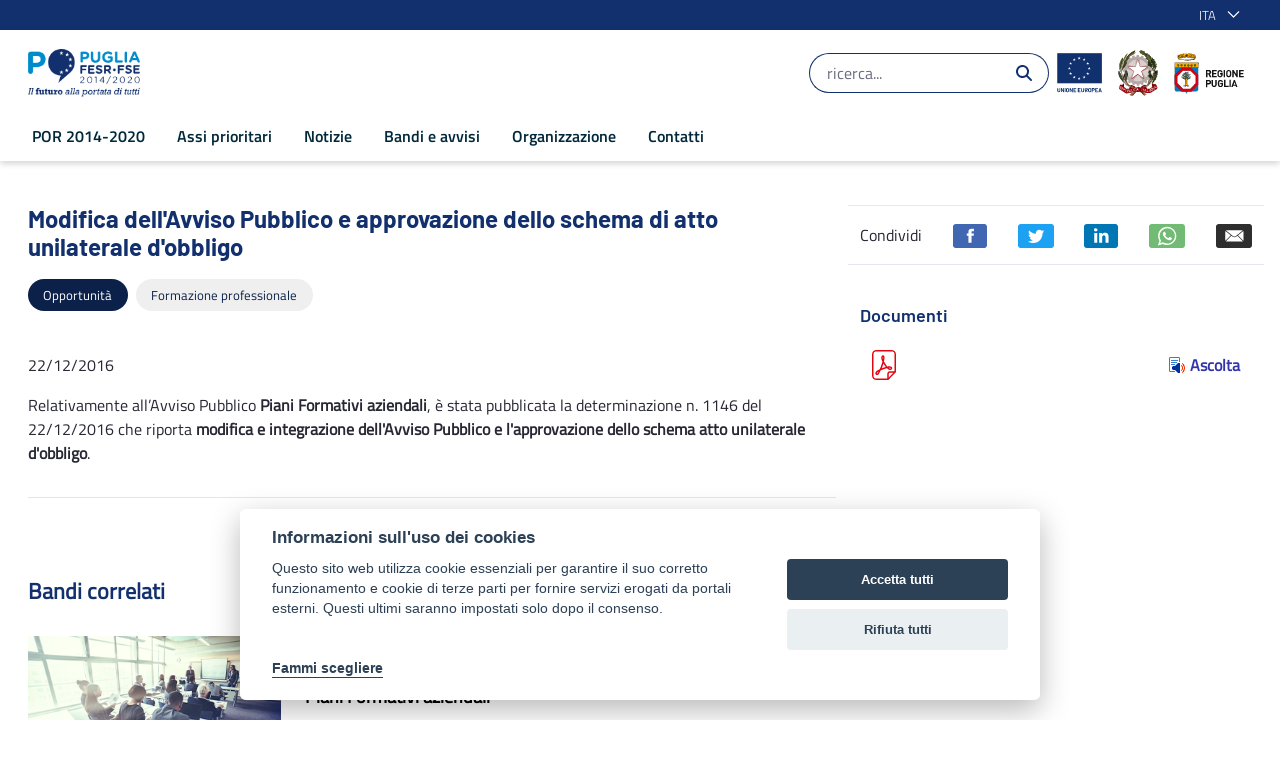

--- FILE ---
content_type: text/html;charset=UTF-8
request_url: https://por.regione.puglia.it/-/piani-formativi-aziendali-modifica-avviso?redirect=%2Fit%2Fnotizie%3Fp_p_id%3Dcom_liferay_asset_publisher_web_portlet_AssetPublisherPortlet_INSTANCE_juItvSC5qL7T%26p_p_lifecycle%3D0%26p_p_state%3Dnormal%26p_p_mode%3Dview%26_com_liferay_asset_publisher_web_portlet_AssetPublisherPortlet_INSTANCE_juItvSC5qL7T_cur%3D25%26_com_liferay_asset_publisher_web_portlet_AssetPublisherPortlet_INSTANCE_juItvSC5qL7T_delta%3D20
body_size: 25960
content:


































	
		
			<!DOCTYPE html>





























































<html class="ltr" dir="ltr" lang="it-IT">

	<head>

			<title>Modifica dell&#39;Avviso Pubblico e approvazione dello schema di atto unilaterale d&#39;obbligo - POR Puglia 2014-2020</title>	


			<meta content="initial-scale=1.0, width=device-width" name="viewport" />
			<meta property="og:url" content="https://por.regione.puglia.it/-/piani-formativi-aziendali-modifica-avviso?redirect=%2Fit%2Fnotizie%3Fp_p_id%3Dcom_liferay_asset_publisher_web_portlet_AssetPublisherPortlet_INSTANCE_juItvSC5qL7T%26p_p_lifecycle%3D0%26p_p_state%3Dnormal%26p_p_mode%3Dview%26_com_liferay_asset_publisher_web_portlet_AssetPublisherPortlet_INSTANCE_juItvSC5qL7T_cur%3D25%26_com_liferay_asset_publisher_web_portlet_AssetPublisherPortlet_INSTANCE_juItvSC5qL7T_delta%3D20" />
			<meta property="og:type" content="article" />
			<meta property="og:title" content="Modifica dell&#39;Avviso Pubblico e approvazione dello schema di atto unilaterale d&#39;obbligo - POR Puglia 2014-2020" />
			<meta property="og:description" content="Aggiornamento su Piani Formativi aziendali" />
			<meta property="og:image" content="https://por.regione.puglia.it/documents/43777/90326/piani-formativi-aziendali.png" />

			<meta name="twitter:card" content="summary" />
			<meta name="twitter:site" content="https://por.regione.puglia.it/-/piani-formativi-aziendali-modifica-avviso?redirect=%2Fit%2Fnotizie%3Fp_p_id%3Dcom_liferay_asset_publisher_web_portlet_AssetPublisherPortlet_INSTANCE_juItvSC5qL7T%26p_p_lifecycle%3D0%26p_p_state%3Dnormal%26p_p_mode%3Dview%26_com_liferay_asset_publisher_web_portlet_AssetPublisherPortlet_INSTANCE_juItvSC5qL7T_cur%3D25%26_com_liferay_asset_publisher_web_portlet_AssetPublisherPortlet_INSTANCE_juItvSC5qL7T_delta%3D20" />
			<meta name="twitter:title" content="Modifica dell&#39;Avviso Pubblico e approvazione dello schema di atto unilaterale d&#39;obbligo - POR Puglia 2014-2020" />
			<meta name="twitter:description" content="Aggiornamento su Piani Formativi aziendali" />
			<meta name="twitter:image" content="https://por.regione.puglia.it/documents/43777/90326/piani-formativi-aziendali.png" />




































<meta content="text/html; charset=UTF-8" http-equiv="content-type" />









<meta content="Aggiornamento su Piani Formativi aziendali" lang="it-IT" name="description" /><meta content="opportunità,formazione professionale" lang="it-IT" name="keywords" />


<script data-senna-track="temporary">var Liferay = window.Liferay || {};Liferay.Icons = Liferay.Icons || {};Liferay.Icons.basePath = '/o/icons';Liferay.Icons.spritemap = 'https://por.regione.puglia.it/o/por-theme/images/clay/icons.svg';Liferay.Icons.systemSpritemap = 'https://por.regione.puglia.it/o/por-theme/images/clay/icons.svg';</script>
<script data-senna-track="permanent" src="/o/frontend-js-jquery-web/jquery/jquery.min.js?&mac=yOHIs4bcW3qRhMdjyI0Zo0brM0I=&browserId=chrome&languageId=it_IT" type="text/javascript"></script><script data-senna-track="permanent" src="/o/frontend-js-jquery-web/jquery/init.js?&mac=vYtaQGLEwayI2KMp3ovbcTQtZVU=&browserId=chrome&languageId=it_IT" type="text/javascript"></script><script data-senna-track="permanent" src="/o/frontend-js-jquery-web/jquery/ajax.js?&mac=oBTgsLtnTiplpsR5SuV2x46X+VQ=&browserId=chrome&languageId=it_IT" type="text/javascript"></script><script data-senna-track="permanent" src="/o/frontend-js-jquery-web/jquery/bootstrap.bundle.min.js?&mac=JlpzPLf7xIH9JRCmWaha1VyTyJU=&browserId=chrome&languageId=it_IT" type="text/javascript"></script><script data-senna-track="permanent" src="/o/frontend-js-jquery-web/jquery/collapsible_search.js?&mac=lEjSNVkre7Qm2ssh4B7qNO3z9do=&browserId=chrome&languageId=it_IT" type="text/javascript"></script><script data-senna-track="permanent" src="/o/frontend-js-jquery-web/jquery/fm.js?&mac=dvlJa6TJ4wrY9YMQajXrUSWbBfM=&browserId=chrome&languageId=it_IT" type="text/javascript"></script><script data-senna-track="permanent" src="/o/frontend-js-jquery-web/jquery/form.js?&mac=lV8M+MLs2qnl/93OFjT3c7z6810=&browserId=chrome&languageId=it_IT" type="text/javascript"></script><script data-senna-track="permanent" src="/o/frontend-js-jquery-web/jquery/popper.min.js?&mac=bbzoiu4VtC8pCD33oHUTzztIa6A=&browserId=chrome&languageId=it_IT" type="text/javascript"></script><script data-senna-track="permanent" src="/o/frontend-js-jquery-web/jquery/side_navigation.js?&mac=bRmUf1w47lefBMr069JXYVGOZ/E=&browserId=chrome&languageId=it_IT" type="text/javascript"></script>
<link data-senna-track="permanent" href="/o/frontend-theme-font-awesome-web/css/main.css?&mac=UTeCeONYcyhwFY2ArFOj9Fgf2RU=&browserId=chrome&languageId=it_IT&themeId=portheme_WAR_portheme" rel="stylesheet" type="text/css" />
<link data-senna-track="temporary" href="https://por.regione.puglia.it/-/piani-formativi-aziendali-modifica-avviso" rel="canonical" />
<link data-senna-track="temporary" href="https://por.regione.puglia.it/-/piani-formativi-aziendali-modifica-avviso" hreflang="it-IT" rel="alternate" />
<link data-senna-track="temporary" href="https://por.regione.puglia.it/en/-/piani-formativi-aziendali-modifica-avviso" hreflang="en-US" rel="alternate" />
<link data-senna-track="temporary" href="https://por.regione.puglia.it/-/piani-formativi-aziendali-modifica-avviso" hreflang="x-default" rel="alternate" />

<meta property="og:locale" content="it_IT">
<meta property="og:locale:alternate" content="it_IT">
<meta property="og:locale:alternate" content="en_US">
<meta property="og:site_name" content="POR Puglia 2014-2020">
<meta property="og:title" content="Modifica dell&#39;Avviso Pubblico e approvazione dello schema di atto unilaterale d&#39;obbligo - POR Puglia 2014-2020 - POR">
<meta property="og:type" content="website">
<meta property="og:url" content="https://por.regione.puglia.it/-/piani-formativi-aziendali-modifica-avviso">


<link href="https://por.regione.puglia.it/o/por-theme/images/favicon.ico" rel="icon" />



<link class="lfr-css-file" data-senna-track="temporary" href="https://por.regione.puglia.it/o/por-theme/css/clay.css?browserId=chrome&amp;themeId=portheme_WAR_portheme&amp;languageId=it_IT&amp;t=1676980154000" id="liferayAUICSS" rel="stylesheet" type="text/css" />









	

	





	



	

		<link data-senna-track="temporary" href="https://por.regione.puglia.it/o/asset-publisher-web/css/main.css?browserId=chrome&amp;themeId=portheme_WAR_portheme&amp;languageId=it_IT&amp;t=1676905600000" id="ce313938" rel="stylesheet" type="text/css" />

	

		<link data-senna-track="temporary" href="https://por.regione.puglia.it/o/journal-content-web/css/main.css?browserId=chrome&amp;themeId=portheme_WAR_portheme&amp;languageId=it_IT&amp;t=1655952680000" id="b019f133" rel="stylesheet" type="text/css" />

	

		<link data-senna-track="temporary" href="https://por.regione.puglia.it/o/product-navigation-product-menu-web/css/main.css?browserId=chrome&amp;themeId=portheme_WAR_portheme&amp;languageId=it_IT&amp;t=1655283160000" id="10e5a8b8" rel="stylesheet" type="text/css" />

	

		<link data-senna-track="temporary" href="https://por.regione.puglia.it/o/portal-search-web/css/main.css?browserId=chrome&amp;themeId=portheme_WAR_portheme&amp;languageId=it_IT&amp;t=1655952156000" id="5ed90809" rel="stylesheet" type="text/css" />

	

		<link data-senna-track="temporary" href="https://por.regione.puglia.it/o/com.liferay.product.navigation.user.personal.bar.web/css/main.css?browserId=chrome&amp;themeId=portheme_WAR_portheme&amp;languageId=it_IT&amp;t=1641969472000" id="ef8ae747" rel="stylesheet" type="text/css" />

	

		<link data-senna-track="temporary" href="https://por.regione.puglia.it/o/site-navigation-language-web/css/main.css?browserId=chrome&amp;themeId=portheme_WAR_portheme&amp;languageId=it_IT&amp;t=1655277956000" id="6ff6f09d" rel="stylesheet" type="text/css" />

	

		<link data-senna-track="temporary" href="https://por.regione.puglia.it/o/site-navigation-menu-web/css/main.css?browserId=chrome&amp;themeId=portheme_WAR_portheme&amp;languageId=it_IT&amp;t=1655946838000" id="a736d2bc" rel="stylesheet" type="text/css" />

	







<script data-senna-track="temporary" type="text/javascript">
	// <![CDATA[
		var Liferay = Liferay || {};

		Liferay.Browser = {
			acceptsGzip: function() {
				return true;
			},

			

			getMajorVersion: function() {
				return 131.0;
			},

			getRevision: function() {
				return '537.36';
			},
			getVersion: function() {
				return '131.0';
			},

			

			isAir: function() {
				return false;
			},
			isChrome: function() {
				return true;
			},
			isEdge: function() {
				return false;
			},
			isFirefox: function() {
				return false;
			},
			isGecko: function() {
				return true;
			},
			isIe: function() {
				return false;
			},
			isIphone: function() {
				return false;
			},
			isLinux: function() {
				return false;
			},
			isMac: function() {
				return true;
			},
			isMobile: function() {
				return false;
			},
			isMozilla: function() {
				return false;
			},
			isOpera: function() {
				return false;
			},
			isRtf: function() {
				return true;
			},
			isSafari: function() {
				return true;
			},
			isSun: function() {
				return false;
			},
			isWebKit: function() {
				return true;
			},
			isWindows: function() {
				return false;
			}
		};

		Liferay.Data = Liferay.Data || {};

		Liferay.Data.ICONS_INLINE_SVG = true;

		Liferay.Data.NAV_SELECTOR = '#navigation';

		Liferay.Data.NAV_SELECTOR_MOBILE = '#navigationCollapse';

		Liferay.Data.isCustomizationView = function() {
			return false;
		};

		Liferay.Data.notices = [
			
		];

		(function () {
			var available = {};

			var direction = {};

			

				available['en_US'] = 'inglese\x20\x28Stati\x20Uniti\x29';
				direction['en_US'] = 'ltr';

			

				available['it_IT'] = 'italiano\x20\x28Italia\x29';
				direction['it_IT'] = 'ltr';

			

			Liferay.Language = {
				available,
				direction,
				get: function(key) {
					return key;
				}
			};
		})();

		var featureFlags = {};

		Liferay.FeatureFlags = Object.keys(featureFlags).reduce(
			(acc, key) => ({
				...acc, [key]: Boolean(featureFlags[key])
			}), {}
		);

		Liferay.PortletKeys = {
			DOCUMENT_LIBRARY: 'com_liferay_document_library_web_portlet_DLPortlet',
			DYNAMIC_DATA_MAPPING: 'com_liferay_dynamic_data_mapping_web_portlet_DDMPortlet',
			ITEM_SELECTOR: 'com_liferay_item_selector_web_portlet_ItemSelectorPortlet'
		};

		Liferay.PropsValues = {
			JAVASCRIPT_SINGLE_PAGE_APPLICATION_TIMEOUT: 0,
			UPLOAD_SERVLET_REQUEST_IMPL_MAX_SIZE: 104857600
		};

		Liferay.ThemeDisplay = {

			

			
				getLayoutId: function() {
					return '68';
				},

				

				getLayoutRelativeControlPanelURL: function() {
					return '/group/por/~/control_panel/manage?p_p_id=com_liferay_asset_publisher_web_portlet_AssetPublisherPortlet_INSTANCE_VYdhkuMI2ThZ';
				},

				getLayoutRelativeURL: function() {
					return '/galleria-notizie';
				},
				getLayoutURL: function() {
					return 'https://por.regione.puglia.it/galleria-notizie';
				},
				getParentLayoutId: function() {
					return '46';
				},
				isControlPanel: function() {
					return false;
				},
				isPrivateLayout: function() {
					return 'false';
				},
				isVirtualLayout: function() {
					return false;
				},
			

			getBCP47LanguageId: function() {
				return 'it-IT';
			},
			getCanonicalURL: function() {

				

				return 'https\x3a\x2f\x2fpor\x2eregione\x2epuglia\x2eit\x2f-\x2fpiani-formativi-aziendali-modifica-avviso';
			},
			getCDNBaseURL: function() {
				return 'https://por.regione.puglia.it';
			},
			getCDNDynamicResourcesHost: function() {
				return '';
			},
			getCDNHost: function() {
				return '';
			},
			getCompanyGroupId: function() {
				return '20135';
			},
			getCompanyId: function() {
				return '20099';
			},
			getDefaultLanguageId: function() {
				return 'it_IT';
			},
			getDoAsUserIdEncoded: function() {
				return '';
			},
			getLanguageId: function() {
				return 'it_IT';
			},
			getParentGroupId: function() {
				return '43777';
			},
			getPathContext: function() {
				return '';
			},
			getPathImage: function() {
				return '/image';
			},
			getPathJavaScript: function() {
				return '/o/frontend-js-web';
			},
			getPathMain: function() {
				return '/c';
			},
			getPathThemeImages: function() {
				return 'https://por.regione.puglia.it/o/por-theme/images';
			},
			getPathThemeRoot: function() {
				return '/o/por-theme';
			},
			getPlid: function() {
				return '101885';
			},
			getPortalURL: function() {
				return 'https://por.regione.puglia.it';
			},
			getRealUserId: function() {
				return '20103';
			},
			getScopeGroupId: function() {
				return '43777';
			},
			getScopeGroupIdOrLiveGroupId: function() {
				return '43777';
			},
			getSessionId: function() {
				return '';
			},
			getSiteAdminURL: function() {
				return 'https://por.regione.puglia.it/group/por/~/control_panel/manage?p_p_lifecycle=0&p_p_state=maximized&p_p_mode=view';
			},
			getSiteGroupId: function() {
				return '43777';
			},
			getURLControlPanel: function() {
				return '/group/control_panel?refererPlid=101885';
			},
			getURLHome: function() {
				return 'https\x3a\x2f\x2fpor\x2eregione\x2epuglia\x2eit\x2fweb\x2fpor';
			},
			getUserEmailAddress: function() {
				return '';
			},
			getUserId: function() {
				return '20103';
			},
			getUserName: function() {
				return '';
			},
			isAddSessionIdToURL: function() {
				return false;
			},
			isImpersonated: function() {
				return false;
			},
			isSignedIn: function() {
				return false;
			},

			isStagedPortlet: function() {
				
					
						return true;
					
					
			},

			isStateExclusive: function() {
				return false;
			},
			isStateMaximized: function() {
				return false;
			},
			isStatePopUp: function() {
				return false;
			}
		};

		var themeDisplay = Liferay.ThemeDisplay;

		Liferay.AUI = {

			

			getCombine: function() {
				return false;
			},
			getComboPath: function() {
				return '/combo/?browserId=chrome&minifierType=&languageId=it_IT&t=1676977504777&';
			},
			getDateFormat: function() {
				return '%d/%m/%Y';
			},
			getEditorCKEditorPath: function() {
				return '/o/frontend-editor-ckeditor-web';
			},
			getFilter: function() {
				var filter = 'raw';

				
					

				return filter;
			},
			getFilterConfig: function() {
				var instance = this;

				var filterConfig = null;

				if (!instance.getCombine()) {
					filterConfig = {
						replaceStr: '.js' + instance.getStaticResourceURLParams(),
						searchExp: '\\.js$'
					};
				}

				return filterConfig;
			},
			getJavaScriptRootPath: function() {
				return '/o/frontend-js-web';
			},
			getPortletRootPath: function() {
				return '/html/portlet';
			},
			getStaticResourceURLParams: function() {
				return '?browserId=chrome&minifierType=&languageId=it_IT&t=1676977504777';
			}
		};

		Liferay.authToken = 'Gnn1K0YZ';

		

		Liferay.currentURL = '\x2f-\x2fpiani-formativi-aziendali-modifica-avviso\x3fredirect\x3d\x252Fit\x252Fnotizie\x253Fp_p_id\x253Dcom_liferay_asset_publisher_web_portlet_AssetPublisherPortlet_INSTANCE_juItvSC5qL7T\x2526p_p_lifecycle\x253D0\x2526p_p_state\x253Dnormal\x2526p_p_mode\x253Dview\x2526_com_liferay_asset_publisher_web_portlet_AssetPublisherPortlet_INSTANCE_juItvSC5qL7T_cur\x253D25\x2526_com_liferay_asset_publisher_web_portlet_AssetPublisherPortlet_INSTANCE_juItvSC5qL7T_delta\x253D20';
		Liferay.currentURLEncoded = '\x252F-\x252Fpiani-formativi-aziendali-modifica-avviso\x253Fredirect\x253D\x25252Fit\x25252Fnotizie\x25253Fp_p_id\x25253Dcom_liferay_asset_publisher_web_portlet_AssetPublisherPortlet_INSTANCE_juItvSC5qL7T\x252526p_p_lifecycle\x25253D0\x252526p_p_state\x25253Dnormal\x252526p_p_mode\x25253Dview\x252526_com_liferay_asset_publisher_web_portlet_AssetPublisherPortlet_INSTANCE_juItvSC5qL7T_cur\x25253D25\x252526_com_liferay_asset_publisher_web_portlet_AssetPublisherPortlet_INSTANCE_juItvSC5qL7T_delta\x25253D20';
	// ]]>
</script>

<script data-senna-track="temporary" type="text/javascript">window.__CONFIG__= {basePath: '',combine: false, defaultURLParams: {languageId: 'it_IT'}, explainResolutions: false, exposeGlobal: false, logLevel: 'warn', namespace:'Liferay', reportMismatchedAnonymousModules: 'warn', resolvePath: '/o/js_resolve_modules', url: 'https://por.regione.puglia.it', waitTimeout: 30000};</script><script data-senna-track="permanent" src="/o/frontend-js-loader-modules-extender/loader.js?&mac=8TOodH/f/0adFbM2161Kv7ZtPbo=&browserId=chrome&languageId=it_IT" type="text/javascript"></script><script data-senna-track="permanent" src="/o/frontend-js-aui-web/aui/aui/aui.js" type="text/javascript"></script>
<script data-senna-track="permanent" src="/o/frontend-js-aui-web/liferay/modules.js" type="text/javascript"></script>
<script data-senna-track="permanent" src="/o/frontend-js-aui-web/liferay/aui_sandbox.js" type="text/javascript"></script>
<script data-senna-track="permanent" src="/o/frontend-js-aui-web/aui/attribute-base/attribute-base.js" type="text/javascript"></script>
<script data-senna-track="permanent" src="/o/frontend-js-aui-web/aui/attribute-complex/attribute-complex.js" type="text/javascript"></script>
<script data-senna-track="permanent" src="/o/frontend-js-aui-web/aui/attribute-core/attribute-core.js" type="text/javascript"></script>
<script data-senna-track="permanent" src="/o/frontend-js-aui-web/aui/attribute-observable/attribute-observable.js" type="text/javascript"></script>
<script data-senna-track="permanent" src="/o/frontend-js-aui-web/aui/attribute-extras/attribute-extras.js" type="text/javascript"></script>
<script data-senna-track="permanent" src="/o/frontend-js-aui-web/aui/event-custom-base/event-custom-base.js" type="text/javascript"></script>
<script data-senna-track="permanent" src="/o/frontend-js-aui-web/aui/event-custom-complex/event-custom-complex.js" type="text/javascript"></script>
<script data-senna-track="permanent" src="/o/frontend-js-aui-web/aui/oop/oop.js" type="text/javascript"></script>
<script data-senna-track="permanent" src="/o/frontend-js-aui-web/aui/aui-base-lang/aui-base-lang.js" type="text/javascript"></script>
<script data-senna-track="permanent" src="/o/frontend-js-aui-web/liferay/dependency.js" type="text/javascript"></script>
<script data-senna-track="permanent" src="/o/frontend-js-aui-web/liferay/util.js" type="text/javascript"></script>
<script data-senna-track="permanent" src="/o/frontend-js-web/liferay/dom_task_runner.js" type="text/javascript"></script>
<script data-senna-track="permanent" src="/o/frontend-js-web/liferay/events.js" type="text/javascript"></script>
<script data-senna-track="permanent" src="/o/frontend-js-web/liferay/lazy_load.js" type="text/javascript"></script>
<script data-senna-track="permanent" src="/o/frontend-js-web/liferay/liferay.js" type="text/javascript"></script>
<script data-senna-track="permanent" src="/o/frontend-js-web/liferay/global.bundle.js" type="text/javascript"></script>
<script data-senna-track="permanent" src="/o/frontend-js-web/liferay/portlet.js" type="text/javascript"></script>
<script data-senna-track="permanent" src="/o/frontend-js-web/liferay/workflow.js" type="text/javascript"></script>
<script data-senna-track="permanent" src="/o/frontend-js-module-launcher/webpack_federation.js" type="text/javascript"></script>
<script data-senna-track="temporary" type="text/javascript">try {var MODULE_MAIN='null';var MODULE_PATH='/o/por2.0-theme';/* TODO: delete me

Liferay.Loader.define('jquery', function() {
	return window.jQuery;
});

Liferay.Loader.addModule({
	name: 'slick',
	dependencies: ['jquery'],
	path: MODULE_PATH + '/js/vendor/slick-1.8.0-modified.js',
	anonymous: false
});
*/} catch(error) {console.error(error);}try {var MODULE_MAIN='null';var MODULE_PATH='/o/por-theme';/* TODO: delete me

Liferay.Loader.define('jquery', function() {
	return window.jQuery;
});

Liferay.Loader.addModule({
	name: 'slick',
	dependencies: ['jquery'],
	path: MODULE_PATH + '/js/vendor/slick-1.8.0-modified.js',
	anonymous: false
});
*/} catch(error) {console.error(error);}try {var MODULE_MAIN='product-navigation-simulation-device@6.0.20/index';var MODULE_PATH='/o/product-navigation-simulation-device';AUI().applyConfig({groups:{"navigation-simulation-device":{base:MODULE_PATH+"/js/",combine:Liferay.AUI.getCombine(),filter:Liferay.AUI.getFilterConfig(),modules:{"liferay-product-navigation-simulation-device":{path:"product_navigation_simulation_device.js",requires:["aui-dialog-iframe-deprecated","aui-event-input","aui-modal","liferay-portlet-base","liferay-product-navigation-control-menu","liferay-util-window","liferay-widget-size-animation-plugin"]}},root:MODULE_PATH+"/js/"}}});
} catch(error) {console.error(error);}try {var MODULE_MAIN='@liferay/frontend-js-state-web@1.0.13/index';var MODULE_PATH='/o/frontend-js-state-web';AUI().applyConfig({groups:{state:{mainModule:MODULE_MAIN}}});
} catch(error) {console.error(error);}try {var MODULE_MAIN='@liferay/frontend-js-react-web@5.0.21/index';var MODULE_PATH='/o/frontend-js-react-web';AUI().applyConfig({groups:{react:{mainModule:MODULE_MAIN}}});
} catch(error) {console.error(error);}try {var MODULE_MAIN='frontend-js-components-web@2.0.33/index';var MODULE_PATH='/o/frontend-js-components-web';AUI().applyConfig({groups:{components:{mainModule:MODULE_MAIN}}});
} catch(error) {console.error(error);}try {var MODULE_MAIN='journal-web@5.0.80/index';var MODULE_PATH='/o/journal-web';AUI().applyConfig({groups:{journal:{base:MODULE_PATH+"/js/",combine:Liferay.AUI.getCombine(),filter:Liferay.AUI.getFilterConfig(),modules:{"liferay-journal-navigation":{path:"navigation.js",requires:["aui-component","liferay-portlet-base","liferay-search-container"]},"liferay-portlet-journal":{path:"main.js",requires:["aui-base","aui-dialog-iframe-deprecated","liferay-portlet-base","liferay-util-window"]}},root:MODULE_PATH+"/js/"}}});
} catch(error) {console.error(error);}try {var MODULE_MAIN='layout-taglib@9.0.0/index';var MODULE_PATH='/o/layout-taglib';AUI().applyConfig({groups:{"layout-taglib":{base:MODULE_PATH+"/",combine:Liferay.AUI.getCombine(),filter:Liferay.AUI.getFilterConfig(),modules:{"liferay-layouts-tree":{path:"layouts_tree/js/layouts_tree.js",requires:["aui-tree-view"]},"liferay-layouts-tree-check-content-display-page":{path:"layouts_tree/js/layouts_tree_check_content_display_page.js",requires:["aui-component","plugin"]},"liferay-layouts-tree-node-radio":{path:"layouts_tree/js/layouts_tree_node_radio.js",requires:["aui-tree-node"]},"liferay-layouts-tree-node-task":{path:"layouts_tree/js/layouts_tree_node_task.js",requires:["aui-tree-node"]},"liferay-layouts-tree-radio":{path:"layouts_tree/js/layouts_tree_radio.js",requires:["aui-tree-node","liferay-layouts-tree-node-radio"]},"liferay-layouts-tree-selectable":{path:"layouts_tree/js/layouts_tree_selectable.js",requires:["liferay-layouts-tree-node-task"]},"liferay-layouts-tree-state":{path:"layouts_tree/js/layouts_tree_state.js",requires:["aui-base"]}},root:MODULE_PATH+"/"}}});
} catch(error) {console.error(error);}try {var MODULE_MAIN='invitation-invite-members-web@5.0.17/index';var MODULE_PATH='/o/invitation-invite-members-web';AUI().applyConfig({groups:{"invite-members":{base:MODULE_PATH+"/invite_members/js/",combine:Liferay.AUI.getCombine(),filter:Liferay.AUI.getFilterConfig(),modules:{"liferay-portlet-invite-members":{path:"main.js",requires:["aui-base","autocomplete-base","datasource-io","datatype-number","liferay-portlet-base","liferay-util-window","node-core"]}},root:MODULE_PATH+"/invite_members/js/"}}});
} catch(error) {console.error(error);}try {var MODULE_MAIN='@liferay/document-library-web@6.0.89/document_library/js/index';var MODULE_PATH='/o/document-library-web';AUI().applyConfig({groups:{dl:{base:MODULE_PATH+"/document_library/js/legacy/",combine:Liferay.AUI.getCombine(),filter:Liferay.AUI.getFilterConfig(),modules:{"document-library-upload":{path:"upload.js",requires:["aui-component","aui-data-set-deprecated","aui-overlay-manager-deprecated","aui-overlay-mask-deprecated","aui-parse-content","aui-progressbar","aui-template-deprecated","aui-tooltip","liferay-history-manager","liferay-search-container","querystring-parse-simple","uploader"]},"liferay-document-library":{path:"main.js",requires:["document-library-upload","liferay-portlet-base"]}},root:MODULE_PATH+"/document_library/js/legacy/"}}});
} catch(error) {console.error(error);}try {var MODULE_MAIN='portal-search-web@6.0.52/index';var MODULE_PATH='/o/portal-search-web';AUI().applyConfig({groups:{search:{base:MODULE_PATH+"/js/",combine:Liferay.AUI.getCombine(),filter:Liferay.AUI.getFilterConfig(),modules:{"liferay-search-bar":{path:"search_bar.js",requires:[]},"liferay-search-custom-filter":{path:"custom_filter.js",requires:[]},"liferay-search-facet-util":{path:"facet_util.js",requires:[]},"liferay-search-modified-facet":{path:"modified_facet.js",requires:["aui-form-validator","liferay-search-facet-util"]},"liferay-search-modified-facet-configuration":{path:"modified_facet_configuration.js",requires:["aui-node"]},"liferay-search-sort-configuration":{path:"sort_configuration.js",requires:["aui-node"]},"liferay-search-sort-util":{path:"sort_util.js",requires:[]}},root:MODULE_PATH+"/js/"}}});
} catch(error) {console.error(error);}try {var MODULE_MAIN='staging-processes-web@5.0.24/index';var MODULE_PATH='/o/staging-processes-web';AUI().applyConfig({groups:{stagingprocessesweb:{base:MODULE_PATH+"/",combine:Liferay.AUI.getCombine(),filter:Liferay.AUI.getFilterConfig(),modules:{"liferay-staging-processes-export-import":{path:"js/main.js",requires:["aui-datatype","aui-dialog-iframe-deprecated","aui-modal","aui-parse-content","aui-toggler","aui-tree-view","liferay-portlet-base","liferay-util-window"]}},root:MODULE_PATH+"/"}}});
} catch(error) {console.error(error);}try {var MODULE_MAIN='frontend-editor-alloyeditor-web@5.0.25/index';var MODULE_PATH='/o/frontend-editor-alloyeditor-web';AUI().applyConfig({groups:{alloyeditor:{base:MODULE_PATH+"/js/",combine:Liferay.AUI.getCombine(),filter:Liferay.AUI.getFilterConfig(),modules:{"liferay-alloy-editor":{path:"alloyeditor.js",requires:["aui-component","liferay-portlet-base","timers"]},"liferay-alloy-editor-source":{path:"alloyeditor_source.js",requires:["aui-debounce","liferay-fullscreen-source-editor","liferay-source-editor","plugin"]}},root:MODULE_PATH+"/js/"}}});
} catch(error) {console.error(error);}try {var MODULE_MAIN='product-navigation-taglib@6.0.24/index';var MODULE_PATH='/o/product-navigation-taglib';AUI().applyConfig({groups:{controlmenu:{base:MODULE_PATH+"/",combine:Liferay.AUI.getCombine(),filter:Liferay.AUI.getFilterConfig(),modules:{"liferay-product-navigation-control-menu":{path:"control_menu/js/product_navigation_control_menu.js",requires:["aui-node","event-touch"]}},root:MODULE_PATH+"/"}}});
} catch(error) {console.error(error);}try {var MODULE_MAIN='exportimport-web@5.0.34/index';var MODULE_PATH='/o/exportimport-web';AUI().applyConfig({groups:{exportimportweb:{base:MODULE_PATH+"/",combine:Liferay.AUI.getCombine(),filter:Liferay.AUI.getFilterConfig(),modules:{"liferay-export-import-export-import":{path:"js/main.js",requires:["aui-datatype","aui-dialog-iframe-deprecated","aui-modal","aui-parse-content","aui-toggler","aui-tree-view","liferay-portlet-base","liferay-util-window"]}},root:MODULE_PATH+"/"}}});
} catch(error) {console.error(error);}try {var MODULE_MAIN='item-selector-taglib@5.2.8/index.es';var MODULE_PATH='/o/item-selector-taglib';AUI().applyConfig({groups:{"item-selector-taglib":{base:MODULE_PATH+"/",combine:Liferay.AUI.getCombine(),filter:Liferay.AUI.getFilterConfig(),modules:{"liferay-image-selector":{path:"image_selector/js/image_selector.js",requires:["aui-base","liferay-item-selector-dialog","liferay-portlet-base","uploader"]}},root:MODULE_PATH+"/"}}});
} catch(error) {console.error(error);}try {var MODULE_MAIN='@liferay/frontend-taglib@7.0.11/index';var MODULE_PATH='/o/frontend-taglib';AUI().applyConfig({groups:{"frontend-taglib":{base:MODULE_PATH+"/",combine:Liferay.AUI.getCombine(),filter:Liferay.AUI.getFilterConfig(),modules:{"liferay-management-bar":{path:"management_bar/js/management_bar.js",requires:["aui-component","liferay-portlet-base"]},"liferay-sidebar-panel":{path:"sidebar_panel/js/sidebar_panel.js",requires:["aui-base","aui-debounce","aui-parse-content","liferay-portlet-base"]}},root:MODULE_PATH+"/"}}});
} catch(error) {console.error(error);}try {var MODULE_MAIN='calendar-web@5.0.40/index';var MODULE_PATH='/o/calendar-web';AUI().applyConfig({groups:{calendar:{base:MODULE_PATH+"/js/",combine:Liferay.AUI.getCombine(),filter:Liferay.AUI.getFilterConfig(),modules:{"liferay-calendar-a11y":{path:"calendar_a11y.js",requires:["calendar"]},"liferay-calendar-container":{path:"calendar_container.js",requires:["aui-alert","aui-base","aui-component","liferay-portlet-base"]},"liferay-calendar-date-picker-sanitizer":{path:"date_picker_sanitizer.js",requires:["aui-base"]},"liferay-calendar-interval-selector":{path:"interval_selector.js",requires:["aui-base","liferay-portlet-base"]},"liferay-calendar-interval-selector-scheduler-event-link":{path:"interval_selector_scheduler_event_link.js",requires:["aui-base","liferay-portlet-base"]},"liferay-calendar-list":{path:"calendar_list.js",requires:["aui-template-deprecated","liferay-scheduler"]},"liferay-calendar-message-util":{path:"message_util.js",requires:["liferay-util-window"]},"liferay-calendar-recurrence-converter":{path:"recurrence_converter.js",requires:[]},"liferay-calendar-recurrence-dialog":{path:"recurrence.js",requires:["aui-base","liferay-calendar-recurrence-util"]},"liferay-calendar-recurrence-util":{path:"recurrence_util.js",requires:["aui-base","liferay-util-window"]},"liferay-calendar-reminders":{path:"calendar_reminders.js",requires:["aui-base"]},"liferay-calendar-remote-services":{path:"remote_services.js",requires:["aui-base","aui-component","liferay-calendar-util","liferay-portlet-base"]},"liferay-calendar-session-listener":{path:"session_listener.js",requires:["aui-base","liferay-scheduler"]},"liferay-calendar-simple-color-picker":{path:"simple_color_picker.js",requires:["aui-base","aui-template-deprecated"]},"liferay-calendar-simple-menu":{path:"simple_menu.js",requires:["aui-base","aui-template-deprecated","event-outside","event-touch","widget-modality","widget-position","widget-position-align","widget-position-constrain","widget-stack","widget-stdmod"]},"liferay-calendar-util":{path:"calendar_util.js",requires:["aui-datatype","aui-io","aui-scheduler","aui-toolbar","autocomplete","autocomplete-highlighters"]},"liferay-scheduler":{path:"scheduler.js",requires:["async-queue","aui-datatype","aui-scheduler","dd-plugin","liferay-calendar-a11y","liferay-calendar-message-util","liferay-calendar-recurrence-converter","liferay-calendar-recurrence-util","liferay-calendar-util","liferay-scheduler-event-recorder","liferay-scheduler-models","promise","resize-plugin"]},"liferay-scheduler-event-recorder":{path:"scheduler_event_recorder.js",requires:["dd-plugin","liferay-calendar-util","resize-plugin"]},"liferay-scheduler-models":{path:"scheduler_models.js",requires:["aui-datatype","dd-plugin","liferay-calendar-util"]}},root:MODULE_PATH+"/js/"}}});
} catch(error) {console.error(error);}try {var MODULE_MAIN='contacts-web@5.0.27/index';var MODULE_PATH='/o/contacts-web';AUI().applyConfig({groups:{contactscenter:{base:MODULE_PATH+"/js/",combine:Liferay.AUI.getCombine(),filter:Liferay.AUI.getFilterConfig(),modules:{"liferay-contacts-center":{path:"main.js",requires:["aui-io-plugin-deprecated","aui-toolbar","autocomplete-base","datasource-io","json-parse","liferay-portlet-base","liferay-util-window"]}},root:MODULE_PATH+"/js/"}}});
} catch(error) {console.error(error);}try {var MODULE_MAIN='staging-taglib@7.0.19/index';var MODULE_PATH='/o/staging-taglib';AUI().applyConfig({groups:{stagingTaglib:{base:MODULE_PATH+"/",combine:Liferay.AUI.getCombine(),filter:Liferay.AUI.getFilterConfig(),modules:{"liferay-export-import-management-bar-button":{path:"export_import_entity_management_bar_button/js/main.js",requires:["aui-component","liferay-search-container","liferay-search-container-select"]}},root:MODULE_PATH+"/"}}});
} catch(error) {console.error(error);}try {var MODULE_MAIN='dynamic-data-mapping-web@5.0.49/index';var MODULE_PATH='/o/dynamic-data-mapping-web';!function(){var a=Liferay.AUI;AUI().applyConfig({groups:{ddm:{base:MODULE_PATH+"/js/",combine:Liferay.AUI.getCombine(),filter:a.getFilterConfig(),modules:{"liferay-ddm-form":{path:"ddm_form.js",requires:["aui-base","aui-datatable","aui-datatype","aui-image-viewer","aui-parse-content","aui-set","aui-sortable-list","json","liferay-form","liferay-layouts-tree","liferay-layouts-tree-radio","liferay-layouts-tree-selectable","liferay-map-base","liferay-translation-manager","liferay-util-window"]},"liferay-portlet-dynamic-data-mapping":{condition:{trigger:"liferay-document-library"},path:"main.js",requires:["arraysort","aui-form-builder-deprecated","aui-form-validator","aui-map","aui-text-unicode","json","liferay-menu","liferay-translation-manager","liferay-util-window","text"]},"liferay-portlet-dynamic-data-mapping-custom-fields":{condition:{trigger:"liferay-document-library"},path:"custom_fields.js",requires:["liferay-portlet-dynamic-data-mapping"]}},root:MODULE_PATH+"/js/"}}})}();
} catch(error) {console.error(error);}try {var MODULE_MAIN='portal-workflow-task-web@5.0.32/index';var MODULE_PATH='/o/portal-workflow-task-web';AUI().applyConfig({groups:{workflowtasks:{base:MODULE_PATH+"/js/",combine:Liferay.AUI.getCombine(),filter:Liferay.AUI.getFilterConfig(),modules:{"liferay-workflow-tasks":{path:"main.js",requires:["liferay-util-window"]}},root:MODULE_PATH+"/js/"}}});
} catch(error) {console.error(error);}try {var MODULE_MAIN='segments-simulation-web@3.0.13/index';var MODULE_PATH='/o/segments-simulation-web';AUI().applyConfig({groups:{segmentssimulation:{base:MODULE_PATH+"/js/",combine:Liferay.AUI.getCombine(),filter:Liferay.AUI.getFilterConfig(),modules:{"liferay-portlet-segments-simulation":{path:"main.js",requires:["aui-base","liferay-portlet-base"]}},root:MODULE_PATH+"/js/"}}});
} catch(error) {console.error(error);}try {var MODULE_MAIN='commerce-product-content-web@4.0.51/index';var MODULE_PATH='/o/commerce-product-content-web';AUI().applyConfig({groups:{productcontent:{base:MODULE_PATH+"/js/",combine:Liferay.AUI.getCombine(),modules:{"liferay-commerce-product-content":{path:"product_content.js",requires:["aui-base","aui-io-request","aui-parse-content","liferay-portlet-base","liferay-portlet-url"]}},root:MODULE_PATH+"/js/"}}});
} catch(error) {console.error(error);}try {var MODULE_MAIN='commerce-frontend-impl@4.0.23/index';var MODULE_PATH='/o/commerce-frontend-impl';AUI().applyConfig({groups:{commercefrontend:{base:MODULE_PATH+"/js/",combine:Liferay.AUI.getCombine(),modules:{"liferay-commerce-frontend-asset-categories-selector":{path:"liferay_commerce_frontend_asset_categories_selector.js",requires:["aui-tree","liferay-commerce-frontend-asset-tag-selector"]},"liferay-commerce-frontend-asset-tag-selector":{path:"liferay_commerce_frontend_asset_tag_selector.js",requires:["aui-io-plugin-deprecated","aui-live-search-deprecated","aui-template-deprecated","aui-textboxlist-deprecated","datasource-cache","liferay-service-datasource"]},"liferay-commerce-frontend-management-bar-state":{condition:{trigger:"liferay-management-bar"},path:"management_bar_state.js",requires:["liferay-management-bar"]}},root:MODULE_PATH+"/js/"}}});
} catch(error) {console.error(error);}</script>


<script data-senna-track="temporary" type="text/javascript">
	// <![CDATA[
		
			
				
		

		

		
	// ]]>
</script>





	
		

			

			
		
		



	
		

			

			
		
	












	

	





	



	



















<link class="lfr-css-file" data-senna-track="temporary" href="https://por.regione.puglia.it/o/por-theme/css/main.css?browserId=chrome&amp;themeId=portheme_WAR_portheme&amp;languageId=it_IT&amp;t=1676980154000" id="liferayThemeCSS" rel="stylesheet" type="text/css" />




	<style data-senna-track="temporary" type="text/css">
		html:not(#__):not(#___) .cadmin.alert-container {
    display: none;
}
	</style>





	<style data-senna-track="temporary" type="text/css">

		

			

				

					

#p_p_id_com_liferay_asset_publisher_web_portlet_AssetPublisherPortlet_INSTANCE_VYdhkuMI2ThZ_ .portlet-content {

}




				

			

		

			

		

			

		

			

				

					

#p_p_id_com_liferay_asset_publisher_web_portlet_RelatedAssetsPortlet_INSTANCE_haHlPOv3Mtkr_ .portlet-content {

}




				

			

		

			

				

					

#p_p_id_com_liferay_asset_publisher_web_portlet_RelatedAssetsPortlet_INSTANCE_gZfkWOjJv7NP_ .portlet-content {

}




				

			

		

			

				

					

#p_p_id_com_liferay_asset_publisher_web_portlet_RelatedAssetsPortlet_INSTANCE_8TR9Eq2OWkBR_ .portlet-content {

}




				

			

		

			

				

					

#p_p_id_com_liferay_asset_publisher_web_portlet_RelatedAssetsPortlet_INSTANCE_OXnyoT7ZqnIk_ .portlet-content {

}




				

			

		

			

		

			

		

			

		

			

				

					

#p_p_id_com_liferay_site_navigation_language_web_portlet_SiteNavigationLanguagePortlet_ .portlet-content {

}




				

			

		

			

		

			

				

					

#p_p_id_com_liferay_site_navigation_menu_web_portlet_SiteNavigationMenuPortlet_ .portlet-content {

}




				

			

		

	</style>


<link href="/o/commerce-frontend-js/styles/main.css" rel="stylesheet"type="text/css" /><style data-senna-track="temporary" type="text/css">
</style>
<script type="text/javascript">
// <![CDATA[
Liferay.Loader.require('@liferay/frontend-js-state-web@1.0.13', function(_liferayFrontendJsStateWeb1013) {
try {
(function() {
var FrontendJsState = _liferayFrontendJsStateWeb1013;

})();
} catch (err) {
	console.error(err);
}
});
// ]]>
</script><script type="text/javascript">
// <![CDATA[
Liferay.on(
	'ddmFieldBlur', function(event) {
		if (window.Analytics) {
			Analytics.send(
				'fieldBlurred',
				'Form',
				{
					fieldName: event.fieldName,
					focusDuration: event.focusDuration,
					formId: event.formId,
					page: event.page
				}
			);
		}
	}
);

Liferay.on(
	'ddmFieldFocus', function(event) {
		if (window.Analytics) {
			Analytics.send(
				'fieldFocused',
				'Form',
				{
					fieldName: event.fieldName,
					formId: event.formId,
					page: event.page
				}
			);
		}
	}
);

Liferay.on(
	'ddmFormPageShow', function(event) {
		if (window.Analytics) {
			Analytics.send(
				'pageViewed',
				'Form',
				{
					formId: event.formId,
					page: event.page,
					title: event.title
				}
			);
		}
	}
);

Liferay.on(
	'ddmFormSubmit', function(event) {
		if (window.Analytics) {
			Analytics.send(
				'formSubmitted',
				'Form',
				{
					formId: event.formId
				}
			);
		}
	}
);

Liferay.on(
	'ddmFormView', function(event) {
		if (window.Analytics) {
			Analytics.send(
				'formViewed',
				'Form',
				{
					formId: event.formId,
					title: event.title
				}
			);
		}
	}
);
// ]]>
</script>



















<script data-senna-track="temporary" type="text/javascript">
	if (window.Analytics) {
		window._com_liferay_document_library_analytics_isViewFileEntry = false;
	}
</script>

















		<script type="text/javascript">
			  window.rsConf = {general: {usePost: true}};
		</script>
		<script src="//cdn1.readspeaker.com/script/10632/webReader/webReader.js?pids=wr" type="text/javascript"></script>
		<script type="text/javascript" src="/o/por-theme/js/vendor/splide.min.js"></script>
		<script type="text/javascript" src="/o/por-theme/js/vendor/jquery.nicescroll.min.js"></script>
		<script type="text/javascript" src="/o/por-theme/js/vendor/slick-1.8.0-modified.js"></script>
		
	</head>

	<body class="controls-visible chrome  yui3-skin-sam signed-out public-page site">














































	<nav aria-label="Collegamenti Veloci" class="bg-dark d-none d-xl-block quick-access-nav text-center text-white" id="axxg_quickAccessNav">
		<h1 class="sr-only">Navigazione</h1>

		<ul class="list-unstyled mb-0">
			
				<li>
					<a class="d-block p-2 sr-only sr-only-focusable text-reset" href="#main-content">
						Salta al contenuto
					</a>
				</li>
			

			
		</ul>
	</nav>















































































		<div class="pt-0" id="wrapper">
<header id="banner">
	<div class="navbar navbar-classic">
		<div class="col-md-12 mobile-shadow">
			<div class="d-md-block">
				<div class="row d-flex align-content-baseline justify-content-end utility">
					<div class="container">
						<div class="col-md-auto d-flex justify-content-center align-items-center languages">
							





































	

	<div class="portlet-boundary portlet-boundary_com_liferay_site_navigation_language_web_portlet_SiteNavigationLanguagePortlet_  portlet-static portlet-static-end portlet-barebone portlet-language " id="p_p_id_com_liferay_site_navigation_language_web_portlet_SiteNavigationLanguagePortlet_">
		<span id="p_com_liferay_site_navigation_language_web_portlet_SiteNavigationLanguagePortlet"></span>




	

	
		
			




































	
		
<section class="portlet" id="portlet_com_liferay_site_navigation_language_web_portlet_SiteNavigationLanguagePortlet">


	<div class="portlet-content">



		
			<div class=" portlet-content-container">
				


	<div class="portlet-body">



	
		
			
				
					















































	

				

				
					
						


	

		































































	

		<div class="d-flex flex-row">
		<div class="dropdown nav-item por-language-selector">
						<a aria-expanded="false" aria-haspopup="true" class="dropdown-toggle nav-link p-0" data-toggle="dropdown" href="#1" role="button">
							<span class="navbar-text-truncate mx-2">ITA</span>
<svg class="lexicon-icon lexicon-icon-angle-down" role="presentation" viewBox="0 0 512 512" ><use xlink:href="https://por.regione.puglia.it/o/por-theme/images/clay/icons.svg#angle-down" /></svg>						</a>
			<div aria-labelledby="" class="dropdown-menu">
						<h4 class="my-0">
<a href="/c/portal/update_language?p_l_id=101885&amp;redirect=%2F-%2Fpiani-formativi-aziendali-modifica-avviso%3Fredirect%3D%252Fit%252Fnotizie%253Fp_p_id%253Dcom_liferay_asset_publisher_web_portlet_AssetPublisherPortlet_INSTANCE_juItvSC5qL7T%2526p_p_lifecycle%253D0%2526p_p_state%253Dnormal%2526p_p_mode%253Dview%2526_com_liferay_asset_publisher_web_portlet_AssetPublisherPortlet_INSTANCE_juItvSC5qL7T_cur%253D25%2526_com_liferay_asset_publisher_web_portlet_AssetPublisherPortlet_INSTANCE_juItvSC5qL7T_delta%253D20&amp;languageId=en_US" class="dropdown-item language-entry-short-text" lang="en-US" >ENG</a>						</h4>
			</div>
		</div>
	</div>



	
	
					
				
			
		
	
	


	</div>

			</div>
		
	</div>
</section>
	

		
		







	</div>






						</div>
					</div>
				</div>
				<div class="container d-flex flex-column">
					<div class="row">
						<div class="col-12">
							<!-- <div style="width: 1248px;"> -->
								<div class="py-3 d-flex justify-content-between align-items-center logo-header">
									<a class="d-none logo custom-logo align-items-center d-md-inline-flex logo-md" href="https://por.regione.puglia.it" title="Vai a ">
										<div class="logo-desktop">
											<img alt="" class="mr-2" height="48" src="/image/layout_set_logo?img_id=63843&amp;t=1765696756504" />
										</div>
									</a>
									<div class="d-none d-md-block d-lg-flex align-items-center por-header-search">
										<div>






































	

	<div class="portlet-boundary portlet-boundary_com_liferay_portal_search_web_search_bar_portlet_SearchBarPortlet_  portlet-static portlet-static-end portlet-barebone portlet-search-bar " id="p_p_id_com_liferay_portal_search_web_search_bar_portlet_SearchBarPortlet_INSTANCE_templateSearch_">
		<span id="p_com_liferay_portal_search_web_search_bar_portlet_SearchBarPortlet_INSTANCE_templateSearch"></span>




	

	
		
			




































	
		
<section class="portlet" id="portlet_com_liferay_portal_search_web_search_bar_portlet_SearchBarPortlet_INSTANCE_templateSearch">


	<div class="portlet-content">



		
			<div class=" portlet-content-container">
				


	<div class="portlet-body">



	
		
			
				
					















































	

				

				
					
						


	

		


















	
	
		
			
			
				

























































<form action="https://por.regione.puglia.it/search" class="form  " data-fm-namespace="_com_liferay_portal_search_web_search_bar_portlet_SearchBarPortlet_INSTANCE_templateSearch_" id="_com_liferay_portal_search_web_search_bar_portlet_SearchBarPortlet_INSTANCE_templateSearch_fm" method="get" name="_com_liferay_portal_search_web_search_bar_portlet_SearchBarPortlet_INSTANCE_templateSearch_fm" >
	

	








































































	

		

		
			
				<input  class="field form-control"  id="_com_liferay_portal_search_web_search_bar_portlet_SearchBarPortlet_INSTANCE_templateSearch_formDate"    name="_com_liferay_portal_search_web_search_bar_portlet_SearchBarPortlet_INSTANCE_templateSearch_formDate"     type="hidden" value="1768974119542"   />
			
		

		
	









					

					

					





































						<div class="search-bar">
							








































































	

		

		
			
				<input  class="field search-bar-empty-search-input form-control"  id="_com_liferay_portal_search_web_search_bar_portlet_SearchBarPortlet_INSTANCE_templateSearch_emptySearchEnabled"    name="_com_liferay_portal_search_web_search_bar_portlet_SearchBarPortlet_INSTANCE_templateSearch_emptySearchEnabled"     type="hidden" value="false"   />
			
		

		
	










							<div class="input-group search-bar-simple">
								
									
									
										<div class="input-group-item search-bar-keywords-input-wrapper">
											<input aria-label="Ricerca" class="form-control input-group-inset input-group-inset-after search-bar-keywords-input" data-qa-id="searchInput" id="xqvr___q" name="q" placeholder="ricerca..." title="Ricerca" type="text" value="" />

											








































































	

		

		
			
				<input  class="field form-control"  id="_com_liferay_portal_search_web_search_bar_portlet_SearchBarPortlet_INSTANCE_templateSearch_scope"    name="_com_liferay_portal_search_web_search_bar_portlet_SearchBarPortlet_INSTANCE_templateSearch_scope"     type="hidden" value=""   />
			
		

		
	










											<div class="input-group-inset-item input-group-inset-item-after">
												<button class="btn btn-monospaced btn-unstyled" type="submit" aria-label="Invia" ><span class="inline-item"><svg class="lexicon-icon lexicon-icon-search" role="presentation" viewBox="0 0 512 512"><use xlink:href="https://por.regione.puglia.it/o/por-theme/images/clay/icons.svg#search" /></svg></span></button>
											</div>
										</div>
									
								
							</div>
						</div>
					
				























































	

	
</form>



<script type="text/javascript">
// <![CDATA[
AUI().use('liferay-form', function(A) {(function() {var $ = AUI.$;var _ = AUI._;
	Liferay.Form.register(
		{
			id: '_com_liferay_portal_search_web_search_bar_portlet_SearchBarPortlet_INSTANCE_templateSearch_fm'

			
				, fieldRules: [

					

				]
			

			

			, validateOnBlur: true
		}
	);

	var onDestroyPortlet = function(event) {
		if (event.portletId === 'com_liferay_portal_search_web_search_bar_portlet_SearchBarPortlet_INSTANCE_templateSearch') {
			delete Liferay.Form._INSTANCES['_com_liferay_portal_search_web_search_bar_portlet_SearchBarPortlet_INSTANCE_templateSearch_fm'];
		}
	};

	Liferay.on('destroyPortlet', onDestroyPortlet);

	

	Liferay.fire(
		'_com_liferay_portal_search_web_search_bar_portlet_SearchBarPortlet_INSTANCE_templateSearch_formReady',
		{
			formName: '_com_liferay_portal_search_web_search_bar_portlet_SearchBarPortlet_INSTANCE_templateSearch_fm'
		}
	);
})();});
// ]]>
</script>

				<script type="text/javascript">
// <![CDATA[
AUI().use('liferay-search-bar', function(A) {(function() {var $ = AUI.$;var _ = AUI._;
					new Liferay.Search.SearchBar(A.one('#_com_liferay_portal_search_web_search_bar_portlet_SearchBarPortlet_INSTANCE_templateSearch_fm'));
				})();});
// ]]>
</script>
			
		
	


	
	
					
				
			
		
	
	


	</div>

			</div>
		
	</div>
</section>
	

		
		







	</div>






										</div>
										
										<a href="https://europa.eu/european-union/index_it" target="_blank"><img class="mx-2" alt="European Union" style="width:45px" src="https://por.regione.puglia.it/o/por-theme/images/custom/badges/ue.svg"></a>
										<a href="https://www.mise.gov.it/index.php/it" target="_blank"><img class="mx-2" alt="Repubblica Italiana" style="width:40px" src="https://por.regione.puglia.it/o/por-theme/images/custom/badges/Rep-Italia.svg"></a>
										<a href="http://www.regione.puglia.it" target="_blank"><img class="mx-2" alt="Regione Puglia" style="width:70px" src="https://por.regione.puglia.it/o/por-theme/images/custom/badges/puglia.svg"></a>
										
									
									</div>
								</div>
							<!-- </div> -->
						</div>
					</div>
				</div>
			</div>

			<div class="d-block d-sm-block d-md-none mobile-header mb-2">
				<div class="d-none row utility"></div>
				<div class="row px-md-4">
					<div class="col-auto mr-auto logo">
						<a class="logo custom-logo logo-md" href="https://por.regione.puglia.it" title="Vai a ">
							<div class="row d-flex flex-row">
								<div class="col-auto pl-4">
									<img alt="" height="50" src="/image/layout_set_logo?img_id=63843&amp;t=1765696756504" />
								</div>
							</div>
						</a>
					</div>
					<div class="col-auto align-self-center por-header-search">
						<i class="icon-large icon-search"></i>
					</div>
					<div class="col-auto align-self-center px-4">
						<i class="icon-large icon-reorder button-open-menu-mobile"></i>
					</div>
				</div>
				<div class="row header-search-form" style="display: none">
					<div class="col px-4 py-2">






































	

	<div class="portlet-boundary portlet-boundary_com_liferay_portal_search_web_search_bar_portlet_SearchBarPortlet_  portlet-static portlet-static-end portlet-barebone portlet-search-bar " id="p_p_id_com_liferay_portal_search_web_search_bar_portlet_SearchBarPortlet_INSTANCE_templateSearch_">
		<span id="p_com_liferay_portal_search_web_search_bar_portlet_SearchBarPortlet_INSTANCE_templateSearch"></span>




	

	
		
			




































	
		
<section class="portlet" id="portlet_com_liferay_portal_search_web_search_bar_portlet_SearchBarPortlet_INSTANCE_templateSearch">


	<div class="portlet-content">



		
			<div class=" portlet-content-container">
				


	<div class="portlet-body">



	
		
			
				
					















































	

				

				
					
						


	

		


















	
	
		
			
			
				

























































<form action="https://por.regione.puglia.it/search" class="form  " data-fm-namespace="_com_liferay_portal_search_web_search_bar_portlet_SearchBarPortlet_INSTANCE_templateSearch_" id="_com_liferay_portal_search_web_search_bar_portlet_SearchBarPortlet_INSTANCE_templateSearch_fm" method="get" name="_com_liferay_portal_search_web_search_bar_portlet_SearchBarPortlet_INSTANCE_templateSearch_fm" >
	

	








































































	

		

		
			
				<input  class="field form-control"  id="_com_liferay_portal_search_web_search_bar_portlet_SearchBarPortlet_INSTANCE_templateSearch_formDate"    name="_com_liferay_portal_search_web_search_bar_portlet_SearchBarPortlet_INSTANCE_templateSearch_formDate"     type="hidden" value="1768974119548"   />
			
		

		
	









					

					

					





































						<div class="search-bar">
							








































































	

		

		
			
				<input  class="field search-bar-empty-search-input form-control"  id="_com_liferay_portal_search_web_search_bar_portlet_SearchBarPortlet_INSTANCE_templateSearch_emptySearchEnabled"    name="_com_liferay_portal_search_web_search_bar_portlet_SearchBarPortlet_INSTANCE_templateSearch_emptySearchEnabled"     type="hidden" value="false"   />
			
		

		
	










							<div class="input-group search-bar-simple">
								
									
									
										<div class="input-group-item search-bar-keywords-input-wrapper">
											<input aria-label="Ricerca" class="form-control input-group-inset input-group-inset-after search-bar-keywords-input" data-qa-id="searchInput" id="zdha___q" name="q" placeholder="ricerca..." title="Ricerca" type="text" value="" />

											








































































	

		

		
			
				<input  class="field form-control"  id="_com_liferay_portal_search_web_search_bar_portlet_SearchBarPortlet_INSTANCE_templateSearch_scope"    name="_com_liferay_portal_search_web_search_bar_portlet_SearchBarPortlet_INSTANCE_templateSearch_scope"     type="hidden" value=""   />
			
		

		
	










											<div class="input-group-inset-item input-group-inset-item-after">
												<button class="btn btn-monospaced btn-unstyled" type="submit" aria-label="Invia" ><span class="inline-item"><svg class="lexicon-icon lexicon-icon-search" role="presentation" viewBox="0 0 512 512"><use xlink:href="https://por.regione.puglia.it/o/por-theme/images/clay/icons.svg#search" /></svg></span></button>
											</div>
										</div>
									
								
							</div>
						</div>
					
				























































	

	
</form>



<script type="text/javascript">
// <![CDATA[
AUI().use('liferay-form', function(A) {(function() {var $ = AUI.$;var _ = AUI._;
	Liferay.Form.register(
		{
			id: '_com_liferay_portal_search_web_search_bar_portlet_SearchBarPortlet_INSTANCE_templateSearch_fm'

			
				, fieldRules: [

					

				]
			

			

			, validateOnBlur: true
		}
	);

	var onDestroyPortlet = function(event) {
		if (event.portletId === 'com_liferay_portal_search_web_search_bar_portlet_SearchBarPortlet_INSTANCE_templateSearch') {
			delete Liferay.Form._INSTANCES['_com_liferay_portal_search_web_search_bar_portlet_SearchBarPortlet_INSTANCE_templateSearch_fm'];
		}
	};

	Liferay.on('destroyPortlet', onDestroyPortlet);

	

	Liferay.fire(
		'_com_liferay_portal_search_web_search_bar_portlet_SearchBarPortlet_INSTANCE_templateSearch_formReady',
		{
			formName: '_com_liferay_portal_search_web_search_bar_portlet_SearchBarPortlet_INSTANCE_templateSearch_fm'
		}
	);
})();});
// ]]>
</script>

				<script type="text/javascript">
// <![CDATA[
AUI().use('liferay-search-bar', function(A) {(function() {var $ = AUI.$;var _ = AUI._;
					new Liferay.Search.SearchBar(A.one('#_com_liferay_portal_search_web_search_bar_portlet_SearchBarPortlet_INSTANCE_templateSearch_fm'));
				})();});
// ]]>
</script>
			
		
	


	
	
					
				
			
		
	
	


	</div>

			</div>
		
	</div>
</section>
	

		
		







	</div>






					</div>
				</div>
			</div>
			<div class="menu-desktop">
	<div class="row">
		<div class="col-md-12 p-0">
			<div class="navigation-menu" aria-expanded="false">






































	

	<div class="portlet-boundary portlet-boundary_com_liferay_site_navigation_menu_web_portlet_SiteNavigationMenuPortlet_  portlet-static portlet-static-end portlet-barebone portlet-navigation " id="p_p_id_com_liferay_site_navigation_menu_web_portlet_SiteNavigationMenuPortlet_">
		<span id="p_com_liferay_site_navigation_menu_web_portlet_SiteNavigationMenuPortlet"></span>




	

	
		
			




































	
		
<section class="portlet" id="portlet_com_liferay_site_navigation_menu_web_portlet_SiteNavigationMenuPortlet">


	<div class="portlet-content">



		
			<div class=" portlet-content-container">
				


	<div class="portlet-body">



	
		
			
				
					















































	

				

				
					
						


	

		




















	

		

		
			
					
	<div class="container">
		<div class="row">
			<div class="col">
				<div class="">
					<div class="d-none d-md-block sidebar-desktop">
						<div id="navbar_com_liferay_site_navigation_menu_web_portlet_SiteNavigationMenuPortlet">
							<ul aria-label="Pagine Sito" class="custom_scroll_red nav navbar-nav nav-tabs navbar-site" role="menubar">






										<li class="lfr-nav-item nav-item dropdown"  id="layout_222627" role="presentation">
											<a
												href='javascript:void(0)'
												class="nav-link py-2 px-1 dropdown-toggle dropdown-item text-center"
												role="menuitem"

											>
												<span class="menu-title">
													POR 2014-2020
												</span>
											</a>

												<ul aria-expanded="false" class="child-menu dropdown-menu rounded-0 scroller" role="menu">





															<li class="lfr-nav-item nav-item" id="layout_125154" role="presentation">
																<div aria-orientation="vertical" class="" role="tablist">
																	<div aria-expanded="false" class="child-menu " role="menu">
																		<div
																			class="d-inline-flex m-0 p-0 bg-white panel-header"
																			role="tab"
																		>
																			<a
																				class="dropdown-item bg-white"
																				style="max-width: 90%"
																				href='https://por.regione.puglia.it/por'
																				
																				
																			>
																				<span class="">
																					Programma Regionale Operativo
																				</span>
																			</a>
																			<button
																				aria-controls="collapse-1"
																				aria-expanded="false"
																				data-parent="#navbar_com_liferay_site_navigation_menu_web_portlet_SiteNavigationMenuPortlet"
																				data-target="#accordion1Collapse1"
																				data-toggle="collapse"
																				id="accordion1Heading1"
																				type="button"
																				class="collapsed collapse-icon btn btn-link text-muted"
																			>
																			</button>
																		</div>
																	</div>
																</div>
															</li>





															<li class="lfr-nav-item nav-item" id="layout_125155" role="presentation">
																<div aria-orientation="vertical" class="" role="tablist">
																	<div aria-expanded="false" class="child-menu " role="menu">
																		<div
																			class="d-inline-flex m-0 p-0 bg-white panel-header"
																			role="tab"
																		>
																			<a
																				class="dropdown-item bg-white"
																				style="max-width: 90%"
																				href='https://por.regione.puglia.it/fesr'
																				
																				
																			>
																				<span class="">
																					Fondo Europeo di Sviluppo Regionale
																				</span>
																			</a>
																			<button
																				aria-controls="collapse-2"
																				aria-expanded="false"
																				data-parent="#navbar_com_liferay_site_navigation_menu_web_portlet_SiteNavigationMenuPortlet"
																				data-target="#accordion1Collapse2"
																				data-toggle="collapse"
																				id="accordion1Heading2"
																				type="button"
																				class="collapsed collapse-icon btn btn-link text-muted"
																			>
																			</button>
																		</div>
																	</div>
																</div>
															</li>





															<li class="lfr-nav-item nav-item" id="layout_125156" role="presentation">
																<div aria-orientation="vertical" class="" role="tablist">
																	<div aria-expanded="false" class="child-menu " role="menu">
																		<div
																			class="d-inline-flex m-0 p-0 bg-white panel-header"
																			role="tab"
																		>
																			<a
																				class="dropdown-item bg-white"
																				style="max-width: 90%"
																				href='https://por.regione.puglia.it/fse'
																				
																				
																			>
																				<span class="">
																					Fondo Sociale Europeo
																				</span>
																			</a>
																			<button
																				aria-controls="collapse-3"
																				aria-expanded="false"
																				data-parent="#navbar_com_liferay_site_navigation_menu_web_portlet_SiteNavigationMenuPortlet"
																				data-target="#accordion1Collapse3"
																				data-toggle="collapse"
																				id="accordion1Heading3"
																				type="button"
																				class="collapsed collapse-icon btn btn-link text-muted"
																			>
																			</button>
																		</div>
																	</div>
																</div>
															</li>





															<li class="lfr-nav-item nav-item" id="layout_125157" role="presentation">
																<div aria-orientation="vertical" class="" role="tablist">
																	<div aria-expanded="false" class="child-menu " role="menu">
																		<div
																			class="d-inline-flex m-0 p-0 bg-white panel-header"
																			role="tab"
																		>
																			<a
																				class="dropdown-item bg-white"
																				style="max-width: 90%"
																				href='https://por.regione.puglia.it/regolamenti-ue-2014-2020'
																				
																				
																			>
																				<span class="">
																					Regolamenti UE 2014-2020
																				</span>
																			</a>
																			<button
																				aria-controls="collapse-4"
																				aria-expanded="false"
																				data-parent="#navbar_com_liferay_site_navigation_menu_web_portlet_SiteNavigationMenuPortlet"
																				data-target="#accordion1Collapse4"
																				data-toggle="collapse"
																				id="accordion1Heading4"
																				type="button"
																				class="collapsed collapse-icon btn btn-link text-muted"
																			>
																			</button>
																		</div>
																	</div>
																</div>
															</li>





															<li class="lfr-nav-item nav-item" id="layout_125159" role="presentation">
																<div aria-orientation="vertical" class="" role="tablist">
																	<div aria-expanded="false" class="child-menu " role="menu">
																		<div
																			class="d-inline-flex m-0 p-0 bg-white panel-header"
																			role="tab"
																		>
																			<a
																				class="dropdown-item bg-white"
																				style="max-width: 90%"
																				href='https://por.regione.puglia.it/smart-puglia-2020'
																				
																				
																			>
																				<span class="">
																					S3 - Smart Puglia 2020
																				</span>
																			</a>
																			<button
																				aria-controls="collapse-5"
																				aria-expanded="false"
																				data-parent="#navbar_com_liferay_site_navigation_menu_web_portlet_SiteNavigationMenuPortlet"
																				data-target="#accordion1Collapse5"
																				data-toggle="collapse"
																				id="accordion1Heading5"
																				type="button"
																				class="collapsed collapse-icon btn btn-link text-muted"
																			>
																			</button>
																		</div>
																	</div>
																</div>
															</li>





															<li class="lfr-nav-item nav-item" id="layout_125161" role="presentation">
																<div aria-orientation="vertical" class="" role="tablist">
																	<div aria-expanded="false" class="child-menu " role="menu">
																		<div
																			class="d-inline-flex m-0 p-0 bg-white panel-header"
																			role="tab"
																		>
																			<a
																				class="dropdown-item bg-white"
																				style="max-width: 90%"
																				href='https://por.regione.puglia.it/strategia-di-comunicazione'
																				
																				
																			>
																				<span class="">
																					Strategia di comunicazione
																				</span>
																			</a>
																			<button
																				aria-controls="collapse-6"
																				aria-expanded="false"
																				data-parent="#navbar_com_liferay_site_navigation_menu_web_portlet_SiteNavigationMenuPortlet"
																				data-target="#accordion1Collapse6"
																				data-toggle="collapse"
																				id="accordion1Heading6"
																				type="button"
																				class="collapsed collapse-icon btn btn-link text-muted"
																			>
																			</button>
																		</div>
																	</div>
																</div>
															</li>





															<li class="lfr-nav-item nav-item" id="layout_478502" role="presentation">
																<div aria-orientation="vertical" class="" role="tablist">
																	<div aria-expanded="false" class="child-menu " role="menu">
																		<div
																			class="d-inline-flex m-0 p-0 bg-white panel-header"
																			role="tab"
																		>
																			<a
																				class="dropdown-item bg-white"
																				style="max-width: 90%"
																				href='https://por.regione.puglia.it/obblighi-di-comunicazione-dei-beneficiari'
																				
																				
																			>
																				<span class="">
																					Obblighi di comunicazione dei Beneficiari
																				</span>
																			</a>
																			<button
																				aria-controls="collapse-7"
																				aria-expanded="false"
																				data-parent="#navbar_com_liferay_site_navigation_menu_web_portlet_SiteNavigationMenuPortlet"
																				data-target="#accordion1Collapse7"
																				data-toggle="collapse"
																				id="accordion1Heading7"
																				type="button"
																				class="collapsed collapse-icon btn btn-link text-muted"
																			>
																			</button>
																		</div>
																	</div>
																</div>
															</li>





															<li class="lfr-nav-item nav-item" id="layout_346555" role="presentation">
																<div aria-orientation="vertical" class="" role="tablist">
																	<div aria-expanded="false" class="child-menu " role="menu">
																		<div
																			class="d-inline-flex m-0 p-0 bg-white panel-header"
																			role="tab"
																		>
																			<a
																				class="dropdown-item bg-white"
																				style="max-width: 90%"
																				href='https://por.regione.puglia.it/valutazione'
																				
																				
																			>
																				<span class="">
																					Valutazione
																				</span>
																			</a>
																			<button
																				aria-controls="collapse-8"
																				aria-expanded="false"
																				data-parent="#navbar_com_liferay_site_navigation_menu_web_portlet_SiteNavigationMenuPortlet"
																				data-target="#accordion1Collapse8"
																				data-toggle="collapse"
																				id="accordion1Heading8"
																				type="button"
																				class="collapsed collapse-icon btn btn-link text-muted"
																			>
																			</button>
																		</div>
																	</div>
																</div>
															</li>





															<li class="lfr-nav-item nav-item" id="layout_125160" role="presentation">
																<div aria-orientation="vertical" class="" role="tablist">
																	<div aria-expanded="false" class="child-menu " role="menu">
																		<div
																			class="d-inline-flex m-0 p-0 bg-white panel-header"
																			role="tab"
																		>
																			<a
																				class="dropdown-item bg-white"
																				style="max-width: 90%"
																				href='https://por.regione.puglia.it/comitato-di-sorveglianza'
																				
																				
																			>
																				<span class="">
																					Comitato di Sorveglianza
																				</span>
																			</a>
																			<button
																				aria-controls="collapse-9"
																				aria-expanded="false"
																				data-parent="#navbar_com_liferay_site_navigation_menu_web_portlet_SiteNavigationMenuPortlet"
																				data-target="#accordion1Collapse9"
																				data-toggle="collapse"
																				id="accordion1Heading9"
																				type="button"
																				class="collapsed collapse-icon btn btn-link text-muted"
																			>
																			</button>
																		</div>
																	</div>
																</div>
															</li>





															<li class="lfr-nav-item nav-item" id="layout_184038" role="presentation">
																<div aria-orientation="vertical" class="" role="tablist">
																	<div aria-expanded="false" class="child-menu " role="menu">
																		<div
																			class="d-inline-flex m-0 p-0 bg-white panel-header"
																			role="tab"
																		>
																			<a
																				class="dropdown-item bg-white"
																				style="max-width: 90%"
																				href='https://por.regione.puglia.it/politica-antifrode-del-por-puglia-fesr-fse-2014-2020'
																				
																				
																			>
																				<span class="">
																					Politica Antifrode del POR Puglia FESR-FSE 2014-2020
																				</span>
																			</a>
																			<button
																				aria-controls="collapse-10"
																				aria-expanded="false"
																				data-parent="#navbar_com_liferay_site_navigation_menu_web_portlet_SiteNavigationMenuPortlet"
																				data-target="#accordion1Collapse10"
																				data-toggle="collapse"
																				id="accordion1Heading10"
																				type="button"
																				class="collapsed collapse-icon btn btn-link text-muted"
																			>
																			</button>
																		</div>
																	</div>
																</div>
															</li>





															<li class="lfr-nav-item nav-item" id="layout_184044" role="presentation">
																<div aria-orientation="vertical" class="" role="tablist">
																	<div aria-expanded="false" class="child-menu " role="menu">
																		<div
																			class="d-inline-flex m-0 p-0 bg-white panel-header"
																			role="tab"
																		>
																			<a
																				class="dropdown-item bg-white"
																				style="max-width: 90%"
																				href='https://por.regione.puglia.it/documents/43777/165442/Modulo+per+la+segnalazione+di+presunte+irregolarit%C3%A0+-+condotte+illecite+nell+ambito+del+POR+Puglia+FESR-FSE+2014-2020.doc/3c3f811d-020d-9c27-4b40-ed1421279476?t=1563181252584&amp;download=true'
																				
																				
																			>
																				<span class="">
																					Modulo per la segnalazione di presunte irregolarità e condotte illecite
																				</span>
																			</a>
																			<button
																				aria-controls="collapse-11"
																				aria-expanded="false"
																				data-parent="#navbar_com_liferay_site_navigation_menu_web_portlet_SiteNavigationMenuPortlet"
																				data-target="#accordion1Collapse11"
																				data-toggle="collapse"
																				id="accordion1Heading11"
																				type="button"
																				class="collapsed collapse-icon btn btn-link text-muted"
																			>
																			</button>
																		</div>
																	</div>
																</div>
															</li>





															<li class="lfr-nav-item nav-item" id="layout_296052" role="presentation">
																<div aria-orientation="vertical" class="" role="tablist">
																	<div aria-expanded="false" class="child-menu " role="menu">
																		<div
																			class="d-inline-flex m-0 p-0 bg-white panel-header"
																			role="tab"
																		>
																			<a
																				class="dropdown-item bg-white"
																				style="max-width: 90%"
																				href='https://por.regione.puglia.it/elenco-beneficiari'
																				
																				
																			>
																				<span class="">
																					Elenco dei beneficiari
																				</span>
																			</a>
																			<button
																				aria-controls="collapse-12"
																				aria-expanded="false"
																				data-parent="#navbar_com_liferay_site_navigation_menu_web_portlet_SiteNavigationMenuPortlet"
																				data-target="#accordion1Collapse12"
																				data-toggle="collapse"
																				id="accordion1Heading12"
																				type="button"
																				class="collapsed collapse-icon btn btn-link text-muted"
																			>
																			</button>
																		</div>
																	</div>
																</div>
															</li>





															<li class="lfr-nav-item nav-item" id="layout_125162" role="presentation">
																<div aria-orientation="vertical" class="" role="tablist">
																	<div aria-expanded="false" class="child-menu " role="menu">
																		<div
																			class="d-inline-flex m-0 p-0 bg-white panel-header"
																			role="tab"
																		>
																			<a
																				class="dropdown-item bg-white"
																				style="max-width: 90%"
																				href='http://ambiente.regione.puglia.it/vas'
																				target="_blank"
																				
																			>
																				<span class="">
																					Consultazione Valutazione Ambientale Strategica
																				</span>
																			</a>
																			<button
																				aria-controls="collapse-13"
																				aria-expanded="false"
																				data-parent="#navbar_com_liferay_site_navigation_menu_web_portlet_SiteNavigationMenuPortlet"
																				data-target="#accordion1Collapse13"
																				data-toggle="collapse"
																				id="accordion1Heading13"
																				type="button"
																				class="collapsed collapse-icon btn btn-link text-muted"
																			>
																			</button>
																		</div>
																	</div>
																</div>
															</li>





															<li class="lfr-nav-item nav-item" id="layout_125163" role="presentation">
																<div aria-orientation="vertical" class="" role="tablist">
																	<div aria-expanded="false" class="child-menu " role="menu">
																		<div
																			class="d-inline-flex m-0 p-0 bg-white panel-header"
																			role="tab"
																		>
																			<a
																				class="dropdown-item bg-white"
																				style="max-width: 90%"
																				href='https://regione.puglia.it/web/pari-opportunita'
																				target="_blank"
																				
																			>
																				<span class="">
																					Principi di Pari Opportunità
																				</span>
																			</a>
																			<button
																				aria-controls="collapse-14"
																				aria-expanded="false"
																				data-parent="#navbar_com_liferay_site_navigation_menu_web_portlet_SiteNavigationMenuPortlet"
																				data-target="#accordion1Collapse14"
																				data-toggle="collapse"
																				id="accordion1Heading14"
																				type="button"
																				class="collapsed collapse-icon btn btn-link text-muted"
																			>
																			</button>
																		</div>
																	</div>
																</div>
															</li>
												</ul>
										</li>





										<li class="lfr-nav-item nav-item dropdown"  id="layout_222631" role="presentation">
											<a
												href='javascript:void(0)'
												class="nav-link py-2 px-1 dropdown-toggle dropdown-item text-center"
												role="menuitem"

											>
												<span class="menu-title">
													Assi prioritari
												</span>
											</a>

												<ul aria-expanded="false" class="child-menu dropdown-menu rounded-0 scroller" role="menu">





															<li class="lfr-nav-item nav-item" id="layout_101969" role="presentation">
																<div aria-orientation="vertical" class="" role="tablist">
																	<div aria-expanded="false" class="child-menu " role="menu">
																		<div
																			class="d-inline-flex m-0 p-0 bg-white panel-header"
																			role="tab"
																		>
																			<a
																				class="dropdown-item bg-white"
																				style="max-width: 90%"
																				href='https://por.regione.puglia.it/assi-prioritari'
																				
																				
																			>
																				<span class="">
																					Assi prioritari
																				</span>
																			</a>
																			<button
																				aria-controls="collapse-1"
																				aria-expanded="false"
																				data-parent="#navbar_com_liferay_site_navigation_menu_web_portlet_SiteNavigationMenuPortlet"
																				data-target="#accordion2Collapse1"
																				data-toggle="collapse"
																				id="accordion2Heading1"
																				type="button"
																				class="collapsed collapse-icon btn btn-link text-muted"
																			>
																			</button>
																		</div>
																	</div>
																</div>
															</li>





															<li class="lfr-nav-item nav-item" id="layout_101970" role="presentation">
																<div aria-orientation="vertical" class="" role="tablist">
																	<div aria-expanded="false" class="child-menu " role="menu">
																		<div
																			class="d-inline-flex m-0 p-0 bg-white panel-header"
																			role="tab"
																		>
																			<a
																				class="dropdown-item bg-white"
																				style="max-width: 90%"
																				href='https://por.regione.puglia.it/asse-i-ricerca-sviluppo-tecnologico-e-innovazione'
																				
																				
																			>
																				<span class="">
																					Asse I &#8211; Ricerca, Sviluppo Tecnologico e Innovazione
																				</span>
																			</a>
																			<button
																				aria-controls="collapse-2"
																				aria-expanded="false"
																				data-parent="#navbar_com_liferay_site_navigation_menu_web_portlet_SiteNavigationMenuPortlet"
																				data-target="#accordion2Collapse2"
																				data-toggle="collapse"
																				id="accordion2Heading2"
																				type="button"
																				class="collapsed collapse-icon btn btn-link text-muted"
																			>
																			</button>
																		</div>
																	</div>
																</div>
															</li>





															<li class="lfr-nav-item nav-item" id="layout_192115" role="presentation">
																<div aria-orientation="vertical" class="" role="tablist">
																	<div aria-expanded="false" class="child-menu " role="menu">
																		<div
																			class="d-inline-flex m-0 p-0 bg-white panel-header"
																			role="tab"
																		>
																			<a
																				class="dropdown-item bg-white"
																				style="max-width: 90%"
																				href='https://por.regione.puglia.it/asse-ii-migliorare-l-accesso-l-impiego-e-la-qualit%C3%A0-delle-tic'
																				
																				
																			>
																				<span class="">
																					Asse II &#8211; Migliorare l’accesso, l’impiego e la qualità  delle TIC
																				</span>
																			</a>
																			<button
																				aria-controls="collapse-3"
																				aria-expanded="false"
																				data-parent="#navbar_com_liferay_site_navigation_menu_web_portlet_SiteNavigationMenuPortlet"
																				data-target="#accordion2Collapse3"
																				data-toggle="collapse"
																				id="accordion2Heading3"
																				type="button"
																				class="collapsed collapse-icon btn btn-link text-muted"
																			>
																			</button>
																		</div>
																	</div>
																</div>
															</li>





															<li class="lfr-nav-item nav-item" id="layout_101972" role="presentation">
																<div aria-orientation="vertical" class="" role="tablist">
																	<div aria-expanded="false" class="child-menu " role="menu">
																		<div
																			class="d-inline-flex m-0 p-0 bg-white panel-header"
																			role="tab"
																		>
																			<a
																				class="dropdown-item bg-white"
																				style="max-width: 90%"
																				href='https://por.regione.puglia.it/asse-iii-competitivit%C3%A0-delle-piccole-e-medie-imprese'
																				
																				
																			>
																				<span class="">
																					Asse III &#8211; Competitività delle Piccole e Medie Imprese
																				</span>
																			</a>
																			<button
																				aria-controls="collapse-4"
																				aria-expanded="false"
																				data-parent="#navbar_com_liferay_site_navigation_menu_web_portlet_SiteNavigationMenuPortlet"
																				data-target="#accordion2Collapse4"
																				data-toggle="collapse"
																				id="accordion2Heading4"
																				type="button"
																				class="collapsed collapse-icon btn btn-link text-muted"
																			>
																			</button>
																		</div>
																	</div>
																</div>
															</li>





															<li class="lfr-nav-item nav-item" id="layout_101973" role="presentation">
																<div aria-orientation="vertical" class="" role="tablist">
																	<div aria-expanded="false" class="child-menu " role="menu">
																		<div
																			class="d-inline-flex m-0 p-0 bg-white panel-header"
																			role="tab"
																		>
																			<a
																				class="dropdown-item bg-white"
																				style="max-width: 90%"
																				href='https://por.regione.puglia.it/asse-iv-energia-sostenibile-e-qualit%C3%A0-della-vita1'
																				
																				
																			>
																				<span class="">
																					Asse IV &#8211; Energia sostenibile e qualità della vita
																				</span>
																			</a>
																			<button
																				aria-controls="collapse-5"
																				aria-expanded="false"
																				data-parent="#navbar_com_liferay_site_navigation_menu_web_portlet_SiteNavigationMenuPortlet"
																				data-target="#accordion2Collapse5"
																				data-toggle="collapse"
																				id="accordion2Heading5"
																				type="button"
																				class="collapsed collapse-icon btn btn-link text-muted"
																			>
																			</button>
																		</div>
																	</div>
																</div>
															</li>





															<li class="lfr-nav-item nav-item" id="layout_101974" role="presentation">
																<div aria-orientation="vertical" class="" role="tablist">
																	<div aria-expanded="false" class="child-menu " role="menu">
																		<div
																			class="d-inline-flex m-0 p-0 bg-white panel-header"
																			role="tab"
																		>
																			<a
																				class="dropdown-item bg-white"
																				style="max-width: 90%"
																				href='https://por.regione.puglia.it/asse-v-adattamento-al-cambiamento-climatico-prevenzione-e-gestione-dei-rischi'
																				
																				
																			>
																				<span class="">
																					Asse V &#8211; Adattamento al Cambiamento Climatico,  Prevenzione e Gestione dei Rischi
																				</span>
																			</a>
																			<button
																				aria-controls="collapse-6"
																				aria-expanded="false"
																				data-parent="#navbar_com_liferay_site_navigation_menu_web_portlet_SiteNavigationMenuPortlet"
																				data-target="#accordion2Collapse6"
																				data-toggle="collapse"
																				id="accordion2Heading6"
																				type="button"
																				class="collapsed collapse-icon btn btn-link text-muted"
																			>
																			</button>
																		</div>
																	</div>
																</div>
															</li>





															<li class="lfr-nav-item nav-item" id="layout_101975" role="presentation">
																<div aria-orientation="vertical" class="" role="tablist">
																	<div aria-expanded="false" class="child-menu " role="menu">
																		<div
																			class="d-inline-flex m-0 p-0 bg-white panel-header"
																			role="tab"
																		>
																			<a
																				class="dropdown-item bg-white"
																				style="max-width: 90%"
																				href='https://por.regione.puglia.it/asse-vi-tutela-dell-ambiente-e-promozione-delle-risorse-naturali-e-culturali'
																				
																				
																			>
																				<span class="">
																					Asse VI &#8211; Tutela dell’Ambiente e Promozione delle  Risorse Naturali e Culturali
																				</span>
																			</a>
																			<button
																				aria-controls="collapse-7"
																				aria-expanded="false"
																				data-parent="#navbar_com_liferay_site_navigation_menu_web_portlet_SiteNavigationMenuPortlet"
																				data-target="#accordion2Collapse7"
																				data-toggle="collapse"
																				id="accordion2Heading7"
																				type="button"
																				class="collapsed collapse-icon btn btn-link text-muted"
																			>
																			</button>
																		</div>
																	</div>
																</div>
															</li>





															<li class="lfr-nav-item nav-item" id="layout_101976" role="presentation">
																<div aria-orientation="vertical" class="" role="tablist">
																	<div aria-expanded="false" class="child-menu " role="menu">
																		<div
																			class="d-inline-flex m-0 p-0 bg-white panel-header"
																			role="tab"
																		>
																			<a
																				class="dropdown-item bg-white"
																				style="max-width: 90%"
																				href='https://por.regione.puglia.it/asse-vii-sistemi-di-trasporto-e-infrastrutture-di-rete'
																				
																				
																			>
																				<span class="">
																					Asse VII &#8211; Sistemi di Trasporto e Infrastrutture di  Rete
																				</span>
																			</a>
																			<button
																				aria-controls="collapse-8"
																				aria-expanded="false"
																				data-parent="#navbar_com_liferay_site_navigation_menu_web_portlet_SiteNavigationMenuPortlet"
																				data-target="#accordion2Collapse8"
																				data-toggle="collapse"
																				id="accordion2Heading8"
																				type="button"
																				class="collapsed collapse-icon btn btn-link text-muted"
																			>
																			</button>
																		</div>
																	</div>
																</div>
															</li>





															<li class="lfr-nav-item nav-item" id="layout_101977" role="presentation">
																<div aria-orientation="vertical" class="" role="tablist">
																	<div aria-expanded="false" class="child-menu " role="menu">
																		<div
																			class="d-inline-flex m-0 p-0 bg-white panel-header"
																			role="tab"
																		>
																			<a
																				class="dropdown-item bg-white"
																				style="max-width: 90%"
																				href='https://por.regione.puglia.it/asse-viii-promuovere-la-sostenibilit%C3%A0-e-la-qualit%C3%A0-dell-occupazione-e-il-sostegno-alla-mobilit%C3%A0-professionale'
																				
																				
																			>
																				<span class="">
																					Asse VIII &#8211; Promuovere la sostenibilità e la  qualità dell’occupazione e il sostegno alla mobilità  professionale
																				</span>
																			</a>
																			<button
																				aria-controls="collapse-9"
																				aria-expanded="false"
																				data-parent="#navbar_com_liferay_site_navigation_menu_web_portlet_SiteNavigationMenuPortlet"
																				data-target="#accordion2Collapse9"
																				data-toggle="collapse"
																				id="accordion2Heading9"
																				type="button"
																				class="collapsed collapse-icon btn btn-link text-muted"
																			>
																			</button>
																		</div>
																	</div>
																</div>
															</li>





															<li class="lfr-nav-item nav-item" id="layout_101978" role="presentation">
																<div aria-orientation="vertical" class="" role="tablist">
																	<div aria-expanded="false" class="child-menu " role="menu">
																		<div
																			class="d-inline-flex m-0 p-0 bg-white panel-header"
																			role="tab"
																		>
																			<a
																				class="dropdown-item bg-white"
																				style="max-width: 90%"
																				href='https://por.regione.puglia.it/asse-ix-promuovere-l-inclusione-sociale-la-lotta-alla-povert%C3%A0-e-ogni-forma-di-discriminazione'
																				
																				
																			>
																				<span class="">
																					Asse IX &#8211; Promuovere l’inclusione sociale, la lotta  alla povertà e ogni forma di discriminazione
																				</span>
																			</a>
																			<button
																				aria-controls="collapse-10"
																				aria-expanded="false"
																				data-parent="#navbar_com_liferay_site_navigation_menu_web_portlet_SiteNavigationMenuPortlet"
																				data-target="#accordion2Collapse10"
																				data-toggle="collapse"
																				id="accordion2Heading10"
																				type="button"
																				class="collapsed collapse-icon btn btn-link text-muted"
																			>
																			</button>
																		</div>
																	</div>
																</div>
															</li>





															<li class="lfr-nav-item nav-item" id="layout_101979" role="presentation">
																<div aria-orientation="vertical" class="" role="tablist">
																	<div aria-expanded="false" class="child-menu " role="menu">
																		<div
																			class="d-inline-flex m-0 p-0 bg-white panel-header"
																			role="tab"
																		>
																			<a
																				class="dropdown-item bg-white"
																				style="max-width: 90%"
																				href='https://por.regione.puglia.it/asse-x-investire-nell-istruzione-nella-formazione-e-nell-apprendimento-permanente'
																				
																				
																			>
																				<span class="">
																					Asse X &#8211; Investire nell’istruzione, nella  formazione e nell’apprendimento permanente
																				</span>
																			</a>
																			<button
																				aria-controls="collapse-11"
																				aria-expanded="false"
																				data-parent="#navbar_com_liferay_site_navigation_menu_web_portlet_SiteNavigationMenuPortlet"
																				data-target="#accordion2Collapse11"
																				data-toggle="collapse"
																				id="accordion2Heading11"
																				type="button"
																				class="collapsed collapse-icon btn btn-link text-muted"
																			>
																			</button>
																		</div>
																	</div>
																</div>
															</li>





															<li class="lfr-nav-item nav-item" id="layout_101980" role="presentation">
																<div aria-orientation="vertical" class="" role="tablist">
																	<div aria-expanded="false" class="child-menu " role="menu">
																		<div
																			class="d-inline-flex m-0 p-0 bg-white panel-header"
																			role="tab"
																		>
																			<a
																				class="dropdown-item bg-white"
																				style="max-width: 90%"
																				href='https://por.regione.puglia.it/asse-xi-rafforzare-la-capacit%C3%A0-istituzionale-delle-autorit%C3%A0'
																				
																				
																			>
																				<span class="">
																					Asse XI &#8211; Rafforzare la capacità istituzionale delle  autorità
																				</span>
																			</a>
																			<button
																				aria-controls="collapse-12"
																				aria-expanded="false"
																				data-parent="#navbar_com_liferay_site_navigation_menu_web_portlet_SiteNavigationMenuPortlet"
																				data-target="#accordion2Collapse12"
																				data-toggle="collapse"
																				id="accordion2Heading12"
																				type="button"
																				class="collapsed collapse-icon btn btn-link text-muted"
																			>
																			</button>
																		</div>
																	</div>
																</div>
															</li>





															<li class="lfr-nav-item nav-item" id="layout_101981" role="presentation">
																<div aria-orientation="vertical" class="" role="tablist">
																	<div aria-expanded="false" class="child-menu " role="menu">
																		<div
																			class="d-inline-flex m-0 p-0 bg-white panel-header"
																			role="tab"
																		>
																			<a
																				class="dropdown-item bg-white"
																				style="max-width: 90%"
																				href='https://por.regione.puglia.it/asse-xii-sviluppo-urbano-sostenibile'
																				
																				
																			>
																				<span class="">
																					Asse XII &#8211; Sviluppo urbano sostenibile
																				</span>
																			</a>
																			<button
																				aria-controls="collapse-13"
																				aria-expanded="false"
																				data-parent="#navbar_com_liferay_site_navigation_menu_web_portlet_SiteNavigationMenuPortlet"
																				data-target="#accordion2Collapse13"
																				data-toggle="collapse"
																				id="accordion2Heading13"
																				type="button"
																				class="collapsed collapse-icon btn btn-link text-muted"
																			>
																			</button>
																		</div>
																	</div>
																</div>
															</li>





															<li class="lfr-nav-item nav-item" id="layout_101982" role="presentation">
																<div aria-orientation="vertical" class="" role="tablist">
																	<div aria-expanded="false" class="child-menu " role="menu">
																		<div
																			class="d-inline-flex m-0 p-0 bg-white panel-header"
																			role="tab"
																		>
																			<a
																				class="dropdown-item bg-white"
																				style="max-width: 90%"
																				href='https://por.regione.puglia.it/asse-xiii-assistenza-tecnica'
																				
																				
																			>
																				<span class="">
																					Asse XIII &#8211; Assistenza tecnica
																				</span>
																			</a>
																			<button
																				aria-controls="collapse-14"
																				aria-expanded="false"
																				data-parent="#navbar_com_liferay_site_navigation_menu_web_portlet_SiteNavigationMenuPortlet"
																				data-target="#accordion2Collapse14"
																				data-toggle="collapse"
																				id="accordion2Heading14"
																				type="button"
																				class="collapsed collapse-icon btn btn-link text-muted"
																			>
																			</button>
																		</div>
																	</div>
																</div>
															</li>
												</ul>
										</li>





										<li class="lfr-nav-item nav-item"  id="layout_194834" role="presentation">
											<a
												href='https://por.regione.puglia.it/notizie'
												class="nav-link py-2 px-1 dropdown-toggle dropdown-item text-center"
												role="menuitem"

											>
												<span class="menu-title">
													Notizie
												</span>
											</a>

										</li>





										<li class="lfr-nav-item nav-item"  id="layout_101983" role="presentation">
											<a
												href='https://por.regione.puglia.it/bandi-e-avvisi'
												class="nav-link py-2 px-1 dropdown-toggle dropdown-item text-center"
												role="menuitem"

											>
												<span class="menu-title">
													Bandi e avvisi
												</span>
											</a>

										</li>





										<li class="lfr-nav-item nav-item dropdown"  id="layout_101985" role="presentation">
											<a
												href='javascript:void(0)'
												class="nav-link py-2 px-1 dropdown-toggle dropdown-item text-center"
												role="menuitem"

											>
												<span class="menu-title">
													Organizzazione
												</span>
											</a>

												<ul aria-expanded="false" class="child-menu dropdown-menu rounded-0 scroller" role="menu">





															<li class="lfr-nav-item nav-item" id="layout_101986" role="presentation">
																<div aria-orientation="vertical" class="" role="tablist">
																	<div aria-expanded="false" class="child-menu " role="menu">
																		<div
																			class="d-inline-flex m-0 p-0 bg-white panel-header"
																			role="tab"
																		>
																			<a
																				class="dropdown-item bg-white"
																				style="max-width: 90%"
																				href='https://por.regione.puglia.it/autorit%C3%A0-di-gestione'
																				
																				
																			>
																				<span class="">
																					Autorità di Gestione
																				</span>
																			</a>
																			<button
																				aria-controls="collapse-1"
																				aria-expanded="false"
																				data-parent="#navbar_com_liferay_site_navigation_menu_web_portlet_SiteNavigationMenuPortlet"
																				data-target="#accordion5Collapse1"
																				data-toggle="collapse"
																				id="accordion5Heading1"
																				type="button"
																				class="collapsed collapse-icon btn btn-link text-muted"
																			>
																			</button>
																		</div>
																	</div>
																</div>
															</li>





															<li class="lfr-nav-item nav-item" id="layout_101987" role="presentation">
																<div aria-orientation="vertical" class="" role="tablist">
																	<div aria-expanded="false" class="child-menu " role="menu">
																		<div
																			class="d-inline-flex m-0 p-0 bg-white panel-header"
																			role="tab"
																		>
																			<a
																				class="dropdown-item bg-white"
																				style="max-width: 90%"
																				href='https://por.regione.puglia.it/autorit%C3%A0-di-audit'
																				
																				
																			>
																				<span class="">
																					Autorità di Audit
																				</span>
																			</a>
																			<button
																				aria-controls="collapse-2"
																				aria-expanded="false"
																				data-parent="#navbar_com_liferay_site_navigation_menu_web_portlet_SiteNavigationMenuPortlet"
																				data-target="#accordion5Collapse2"
																				data-toggle="collapse"
																				id="accordion5Heading2"
																				type="button"
																				class="collapsed collapse-icon btn btn-link text-muted"
																			>
																			</button>
																		</div>
																	</div>
																</div>
															</li>





															<li class="lfr-nav-item nav-item" id="layout_101988" role="presentation">
																<div aria-orientation="vertical" class="" role="tablist">
																	<div aria-expanded="false" class="child-menu " role="menu">
																		<div
																			class="d-inline-flex m-0 p-0 bg-white panel-header"
																			role="tab"
																		>
																			<a
																				class="dropdown-item bg-white"
																				style="max-width: 90%"
																				href='https://por.regione.puglia.it/responsabili'
																				
																				
																			>
																				<span class="">
																					Responsabili
																				</span>
																			</a>
																			<button
																				aria-controls="collapse-3"
																				aria-expanded="false"
																				data-parent="#navbar_com_liferay_site_navigation_menu_web_portlet_SiteNavigationMenuPortlet"
																				data-target="#accordion5Collapse3"
																				data-toggle="collapse"
																				id="accordion5Heading3"
																				type="button"
																				class="collapsed collapse-icon btn btn-link text-muted"
																			>
																			</button>
																		</div>
																	</div>
																</div>
															</li>





															<li class="lfr-nav-item nav-item" id="layout_101989" role="presentation">
																<div aria-orientation="vertical" class="" role="tablist">
																	<div aria-expanded="false" class="child-menu " role="menu">
																		<div
																			class="d-inline-flex m-0 p-0 bg-white panel-header"
																			role="tab"
																		>
																			<a
																				class="dropdown-item bg-white"
																				style="max-width: 90%"
																				href='https://por.regione.puglia.it/responsabili-azione'
																				
																				
																			>
																				<span class="">
																					Responsabili di Azione
																				</span>
																			</a>
																			<button
																				aria-controls="collapse-4"
																				aria-expanded="false"
																				data-parent="#navbar_com_liferay_site_navigation_menu_web_portlet_SiteNavigationMenuPortlet"
																				data-target="#accordion5Collapse4"
																				data-toggle="collapse"
																				id="accordion5Heading4"
																				type="button"
																				class="collapsed collapse-icon btn btn-link text-muted"
																			>
																			</button>
																		</div>
																	</div>
																</div>
															</li>





															<li class="lfr-nav-item nav-item" id="layout_202194" role="presentation">
																<div aria-orientation="vertical" class="" role="tablist">
																	<div aria-expanded="false" class="child-menu " role="menu">
																		<div
																			class="d-inline-flex m-0 p-0 bg-white panel-header"
																			role="tab"
																		>
																			<a
																				class="dropdown-item bg-white"
																				style="max-width: 90%"
																				href='https://por.regione.puglia.it/responsabile-della-pubblicazione'
																				
																				
																			>
																				<span class="">
																					Responsabile della pubblicazione
																				</span>
																			</a>
																			<button
																				aria-controls="collapse-5"
																				aria-expanded="false"
																				data-parent="#navbar_com_liferay_site_navigation_menu_web_portlet_SiteNavigationMenuPortlet"
																				data-target="#accordion5Collapse5"
																				data-toggle="collapse"
																				id="accordion5Heading5"
																				type="button"
																				class="collapsed collapse-icon btn btn-link text-muted"
																			>
																			</button>
																		</div>
																	</div>
																</div>
															</li>





															<li class="lfr-nav-item nav-item" id="layout_101990" role="presentation">
																<div aria-orientation="vertical" class="" role="tablist">
																	<div aria-expanded="false" class="child-menu " role="menu">
																		<div
																			class="d-inline-flex m-0 p-0 bg-white panel-header"
																			role="tab"
																		>
																			<a
																				class="dropdown-item bg-white"
																				style="max-width: 90%"
																				href='https://por.regione.puglia.it/atti-di-organizzazione'
																				
																				
																			>
																				<span class="">
																					Atti di organizzazione
																				</span>
																			</a>
																			<button
																				aria-controls="collapse-6"
																				aria-expanded="false"
																				data-parent="#navbar_com_liferay_site_navigation_menu_web_portlet_SiteNavigationMenuPortlet"
																				data-target="#accordion5Collapse6"
																				data-toggle="collapse"
																				id="accordion5Heading6"
																				type="button"
																				class="collapsed collapse-icon btn btn-link text-muted"
																			>
																			</button>
																		</div>
																	</div>
																</div>
															</li>
												</ul>
										</li>





										<li class="lfr-nav-item nav-item"  id="layout_318113" role="presentation">
											<a
												href='https://por.regione.puglia.it/contatti'
												class="nav-link py-2 px-1 dropdown-toggle dropdown-item text-center"
												role="menuitem"

											>
												<span class="menu-title">
													Contatti
												</span>
											</a>

										</li>
							</ul>
						</div>
					</div>


					<div class="d-block d-sm-block d-md-none sidebar-mobile">
						<div class="hidden-print sidenav-fixed sidenav-menu-slider sidenav-right main-navigation-mobile closed" aria-expanded="false" role="navigation" id="navbar_com_liferay_site_navigation_menu_web_portlet_SiteNavigationMenuPortlet">
							<div class="sidebar sidebar-inverse sidenav-menu p-0 bg-white">
								<div class="sidebar-header d-flex flex-column align-items-start justify-content-center">
									<button class="button-close-menu-mobile">
<svg class="lexicon-icon lexicon-icon-times" role="presentation" viewBox="0 0 512 512" ><use xlink:href="https://por.regione.puglia.it/o/por-theme/images/clay/icons.svg#times" /></svg>									</button>
									<h6 class="text-uppercase mt-2 px-1 close-text">chiudi</h6>
								</div>
								<div class="sidebar-body p-0">
									<nav class="menubar menubar-transparent">
										<div class="menubar-collapse" id="menubarVerticalCollapse0">
												<ul class="nav nav-nested root-level">
													<li class="nav-item">


																<a
																	href='#menubarVerticalCollapse1'
																	data-toggle='collapse'
																	aria-expanded='false'
																	aria-controls='menubarVerticalCollapse1'
																	role='button'
																	class="nav-link px-4 collapsed collapse-icon"
																>
																	<span class="mr-auto">
																		POR 2014-2020
																	</span>
																		<span class="text-muted collapse-icon-closed">
																			<i class="icon-large icon-angle-down"></i>
																		</span>
																		<span class="text-muted collapse-icon-open">
																			<i class="icon-large icon-angle-up"></i>
																		</span>
																</a>
																<div class="collapse" id="menubarVerticalCollapse1">
																	<ul class="nav nav-stacked child-level">
																			<li class="nav-item">
																				<a class="nav-link" href="https://por.regione.puglia.it/por">
																					Programma Regionale Operativo
																				</a>
																			</li>
																			<li class="nav-item">
																				<a class="nav-link" href="https://por.regione.puglia.it/fesr">
																					Fondo Europeo di Sviluppo Regionale
																				</a>
																			</li>
																			<li class="nav-item">
																				<a class="nav-link" href="https://por.regione.puglia.it/fse">
																					Fondo Sociale Europeo
																				</a>
																			</li>
																			<li class="nav-item">
																				<a class="nav-link" href="https://por.regione.puglia.it/regolamenti-ue-2014-2020">
																					Regolamenti UE 2014-2020
																				</a>
																			</li>
																			<li class="nav-item">
																				<a class="nav-link" href="https://por.regione.puglia.it/smart-puglia-2020">
																					S3 - Smart Puglia 2020
																				</a>
																			</li>
																			<li class="nav-item">
																				<a class="nav-link" href="https://por.regione.puglia.it/strategia-di-comunicazione">
																					Strategia di comunicazione
																				</a>
																			</li>
																			<li class="nav-item">
																				<a class="nav-link" href="https://por.regione.puglia.it/obblighi-di-comunicazione-dei-beneficiari">
																					Obblighi di comunicazione dei Beneficiari
																				</a>
																			</li>
																			<li class="nav-item">
																				<a class="nav-link" href="https://por.regione.puglia.it/valutazione">
																					Valutazione
																				</a>
																			</li>
																			<li class="nav-item">
																				<a class="nav-link" href="https://por.regione.puglia.it/comitato-di-sorveglianza">
																					Comitato di Sorveglianza
																				</a>
																			</li>
																			<li class="nav-item">
																				<a class="nav-link" href="https://por.regione.puglia.it/politica-antifrode-del-por-puglia-fesr-fse-2014-2020">
																					Politica Antifrode del POR Puglia FESR-FSE 2014-2020
																				</a>
																			</li>
																			<li class="nav-item">
																				<a class="nav-link" href="https://por.regione.puglia.it/documents/43777/165442/Modulo+per+la+segnalazione+di+presunte+irregolarit%C3%A0+-+condotte+illecite+nell+ambito+del+POR+Puglia+FESR-FSE+2014-2020.doc/3c3f811d-020d-9c27-4b40-ed1421279476?t=1563181252584&amp;download=true">
																					Modulo per la segnalazione di presunte irregolarità e condotte illecite
																				</a>
																			</li>
																			<li class="nav-item">
																				<a class="nav-link" href="https://por.regione.puglia.it/elenco-beneficiari">
																					Elenco dei beneficiari
																				</a>
																			</li>
																			<li class="nav-item">
																				<a class="nav-link" href="http://ambiente.regione.puglia.it/vas">
																					Consultazione Valutazione Ambientale Strategica
																				</a>
																			</li>
																			<li class="nav-item">
																				<a class="nav-link" href="https://regione.puglia.it/web/pari-opportunita">
																					Principi di Pari Opportunità
																				</a>
																			</li>
																	</ul>
																</div>
													</li>
												</ul>
												<ul class="nav nav-nested root-level">
													<li class="nav-item">


																<a
																	href='#menubarVerticalCollapse2'
																	data-toggle='collapse'
																	aria-expanded='false'
																	aria-controls='menubarVerticalCollapse2'
																	role='button'
																	class="nav-link px-4 collapsed collapse-icon"
																>
																	<span class="mr-auto">
																		Assi prioritari
																	</span>
																		<span class="text-muted collapse-icon-closed">
																			<i class="icon-large icon-angle-down"></i>
																		</span>
																		<span class="text-muted collapse-icon-open">
																			<i class="icon-large icon-angle-up"></i>
																		</span>
																</a>
																<div class="collapse" id="menubarVerticalCollapse2">
																	<ul class="nav nav-stacked child-level">
																			<li class="nav-item">
																				<a class="nav-link" href="https://por.regione.puglia.it/assi-prioritari">
																					Assi prioritari
																				</a>
																			</li>
																			<li class="nav-item">
																				<a class="nav-link" href="https://por.regione.puglia.it/asse-i-ricerca-sviluppo-tecnologico-e-innovazione">
																					Asse I &#8211; Ricerca, Sviluppo Tecnologico e Innovazione
																				</a>
																			</li>
																			<li class="nav-item">
																				<a class="nav-link" href="https://por.regione.puglia.it/asse-ii-migliorare-l-accesso-l-impiego-e-la-qualit%C3%A0-delle-tic">
																					Asse II &#8211; Migliorare l’accesso, l’impiego e la qualità  delle TIC
																				</a>
																			</li>
																			<li class="nav-item">
																				<a class="nav-link" href="https://por.regione.puglia.it/asse-iii-competitivit%C3%A0-delle-piccole-e-medie-imprese">
																					Asse III &#8211; Competitività delle Piccole e Medie Imprese
																				</a>
																			</li>
																			<li class="nav-item">
																				<a class="nav-link" href="https://por.regione.puglia.it/asse-iv-energia-sostenibile-e-qualit%C3%A0-della-vita1">
																					Asse IV &#8211; Energia sostenibile e qualità della vita
																				</a>
																			</li>
																			<li class="nav-item">
																				<a class="nav-link" href="https://por.regione.puglia.it/asse-v-adattamento-al-cambiamento-climatico-prevenzione-e-gestione-dei-rischi">
																					Asse V &#8211; Adattamento al Cambiamento Climatico,  Prevenzione e Gestione dei Rischi
																				</a>
																			</li>
																			<li class="nav-item">
																				<a class="nav-link" href="https://por.regione.puglia.it/asse-vi-tutela-dell-ambiente-e-promozione-delle-risorse-naturali-e-culturali">
																					Asse VI &#8211; Tutela dell’Ambiente e Promozione delle  Risorse Naturali e Culturali
																				</a>
																			</li>
																			<li class="nav-item">
																				<a class="nav-link" href="https://por.regione.puglia.it/asse-vii-sistemi-di-trasporto-e-infrastrutture-di-rete">
																					Asse VII &#8211; Sistemi di Trasporto e Infrastrutture di  Rete
																				</a>
																			</li>
																			<li class="nav-item">
																				<a class="nav-link" href="https://por.regione.puglia.it/asse-viii-promuovere-la-sostenibilit%C3%A0-e-la-qualit%C3%A0-dell-occupazione-e-il-sostegno-alla-mobilit%C3%A0-professionale">
																					Asse VIII &#8211; Promuovere la sostenibilità e la  qualità dell’occupazione e il sostegno alla mobilità  professionale
																				</a>
																			</li>
																			<li class="nav-item">
																				<a class="nav-link" href="https://por.regione.puglia.it/asse-ix-promuovere-l-inclusione-sociale-la-lotta-alla-povert%C3%A0-e-ogni-forma-di-discriminazione">
																					Asse IX &#8211; Promuovere l’inclusione sociale, la lotta  alla povertà e ogni forma di discriminazione
																				</a>
																			</li>
																			<li class="nav-item">
																				<a class="nav-link" href="https://por.regione.puglia.it/asse-x-investire-nell-istruzione-nella-formazione-e-nell-apprendimento-permanente">
																					Asse X &#8211; Investire nell’istruzione, nella  formazione e nell’apprendimento permanente
																				</a>
																			</li>
																			<li class="nav-item">
																				<a class="nav-link" href="https://por.regione.puglia.it/asse-xi-rafforzare-la-capacit%C3%A0-istituzionale-delle-autorit%C3%A0">
																					Asse XI &#8211; Rafforzare la capacità istituzionale delle  autorità
																				</a>
																			</li>
																			<li class="nav-item">
																				<a class="nav-link" href="https://por.regione.puglia.it/asse-xii-sviluppo-urbano-sostenibile">
																					Asse XII &#8211; Sviluppo urbano sostenibile
																				</a>
																			</li>
																			<li class="nav-item">
																				<a class="nav-link" href="https://por.regione.puglia.it/asse-xiii-assistenza-tecnica">
																					Asse XIII &#8211; Assistenza tecnica
																				</a>
																			</li>
																	</ul>
																</div>
													</li>
												</ul>
												<ul class="nav nav-nested root-level">
													<li class="nav-item">


																<a
																	href='https://por.regione.puglia.it/notizie'
																	
																	
																	
																	
																	class="nav-link px-4 collapsed collapse-icon"
																>
																	<span class="mr-auto">
																		Notizie
																	</span>
																</a>
													</li>
												</ul>
												<ul class="nav nav-nested root-level">
													<li class="nav-item">


																<a
																	href='https://por.regione.puglia.it/bandi-e-avvisi'
																	
																	
																	
																	
																	class="nav-link px-4 collapsed collapse-icon"
																>
																	<span class="mr-auto">
																		Bandi e avvisi
																	</span>
																</a>
													</li>
												</ul>
												<ul class="nav nav-nested root-level">
													<li class="nav-item">


																<a
																	href='#menubarVerticalCollapse5'
																	data-toggle='collapse'
																	aria-expanded='false'
																	aria-controls='menubarVerticalCollapse5'
																	role='button'
																	class="nav-link px-4 collapsed collapse-icon"
																>
																	<span class="mr-auto">
																		Organizzazione
																	</span>
																		<span class="text-muted collapse-icon-closed">
																			<i class="icon-large icon-angle-down"></i>
																		</span>
																		<span class="text-muted collapse-icon-open">
																			<i class="icon-large icon-angle-up"></i>
																		</span>
																</a>
																<div class="collapse" id="menubarVerticalCollapse5">
																	<ul class="nav nav-stacked child-level">
																			<li class="nav-item">
																				<a class="nav-link" href="https://por.regione.puglia.it/autorit%C3%A0-di-gestione">
																					Autorità di Gestione
																				</a>
																			</li>
																			<li class="nav-item">
																				<a class="nav-link" href="https://por.regione.puglia.it/autorit%C3%A0-di-audit">
																					Autorità di Audit
																				</a>
																			</li>
																			<li class="nav-item">
																				<a class="nav-link" href="https://por.regione.puglia.it/responsabili">
																					Responsabili
																				</a>
																			</li>
																			<li class="nav-item">
																				<a class="nav-link" href="https://por.regione.puglia.it/responsabili-azione">
																					Responsabili di Azione
																				</a>
																			</li>
																			<li class="nav-item">
																				<a class="nav-link" href="https://por.regione.puglia.it/responsabile-della-pubblicazione">
																					Responsabile della pubblicazione
																				</a>
																			</li>
																			<li class="nav-item">
																				<a class="nav-link" href="https://por.regione.puglia.it/atti-di-organizzazione">
																					Atti di organizzazione
																				</a>
																			</li>
																	</ul>
																</div>
													</li>
												</ul>
												<ul class="nav nav-nested root-level">
													<li class="nav-item">


																<a
																	href='https://por.regione.puglia.it/contatti'
																	
																	
																	
																	
																	class="nav-link px-4 collapsed collapse-icon"
																>
																	<span class="mr-auto">
																		Contatti
																	</span>
																</a>
													</li>
												</ul>

										</div>
									</nav>
								</div>
								<div class="loghi-sidebar-mobile d-none">
									<img class="mx-2" alt="European Union" style="width:45px" src="https://por.regione.puglia.it/o/por-theme/images/custom/badges/ue.svg">
									<img class="mx-2" alt="Repubblica Italiana" style="width:40px" src="https://por.regione.puglia.it/o/por-theme/images/custom/badges/Rep-Italia.svg">
									<img class="mx-2" alt="Regione Puglia" style="width:70px" src="https://por.regione.puglia.it/o/por-theme/images/custom/badges/puglia.svg">
								</div>
							</div>
						</div>
					</div>
				</div>
			</div>
		</div>
	</div>
		
		
		
<script> 
	$(document).ready(function(){
		
		/* Rende submenù visibili con click mouse */
		$('.navbar-nav > .nav-item').on('click', function(event){
			let elId = $(event.currentTarget).attr('id');
			$.each($('.navbar-nav > .nav-item'), function(index, el){
				if (elId != $(el).attr('id')) {
					$(el).removeClass('hover').removeClass('open');
				}
			});
			$(event.currentTarget).toggleClass('hover').toggleClass('open');
		});
		/* Chiude submenù se si clicca fuori dal menù */
		$(document).on('mouseup', function(e) {
				if (!$(".navbar-nav > .nav-item").is(e.target) && $(".navbar-nav > .nav-item").has(e.target).length === 0) {
						$.each($('.navbar-nav > .nav-item'), function(index, el){
							$(el).removeClass('hover').removeClass('open');	
						});
				}
		});
		
		
	});
</script>
			
			
		
	
	
	
	


	
	
					
				
			
		
	
	


	</div>

			</div>
		
	</div>
</section>
	

		
		







	</div>






			</div>
		</div>
	</div>
			</div>
		</div>
	</div>
</header>
			<section class="container-fluid" id="content">
				<h1 class="sr-only">Modifica dell&#39;Avviso Pubblico e approvazione dello schema di atto unilaterale d&#39;obbligo - POR Puglia 2014-2020</h1>
































	

		
















	
	
		<style type="text/css">
			.master-layout-fragment .portlet-header {
				display: none;
			}
		</style>

		

		<div class="columns-1" id="main-content" role="main">
	<div class="portlet-layout row">
		<div class="col-md-12 portlet-column portlet-column-only" id="column-1">
			<div class="portlet-dropzone portlet-column-content portlet-column-content-only" id="layout-column_column-1">





































	

	<div class="portlet-boundary portlet-boundary_com_liferay_asset_publisher_web_portlet_AssetPublisherPortlet_  portlet-static portlet-static-end portlet-barebone portlet-asset-publisher " id="p_p_id_com_liferay_asset_publisher_web_portlet_AssetPublisherPortlet_INSTANCE_VYdhkuMI2ThZ_">
		<span id="p_com_liferay_asset_publisher_web_portlet_AssetPublisherPortlet_INSTANCE_VYdhkuMI2ThZ"></span>




	

	
		
			




































	
		
<section class="portlet" id="portlet_com_liferay_asset_publisher_web_portlet_AssetPublisherPortlet_INSTANCE_VYdhkuMI2ThZ">


	<div class="portlet-content">



		
			<div class=" portlet-content-container">
				


	<div class="portlet-body">



	
		
			
				
					















































	

				

				
					
						


	

		










































































































































 















	

		

		










































































































































 












<div class="asset-full-content clearfix mb-5 default-asset-publisher no-title " data-fragments-editor-item-id="20501-115242" data-fragments-editor-item-type="fragments-editor-mapped-item" >

	

	

	
		<div class="align-items-center d-flex mb-2">
			<p class="component-title h4">
				
					






















	
		<span
			class="header-back-to lfr-portal-tooltip"
			
				title="Indietro"
			
		>
			
				
					<a href="/it/notizie?p_p_id=com_liferay_asset_publisher_web_portlet_AssetPublisherPortlet_INSTANCE_juItvSC5qL7T&amp;p_p_lifecycle=0&amp;p_p_state=normal&amp;p_p_mode=view&amp;_com_liferay_asset_publisher_web_portlet_AssetPublisherPortlet_INSTANCE_juItvSC5qL7T_cur=25&amp;_com_liferay_asset_publisher_web_portlet_AssetPublisherPortlet_INSTANCE_juItvSC5qL7T_delta=20" target="_self" class=" lfr-icon-item taglib-icon" id="_com_liferay_asset_publisher_web_portlet_AssetPublisherPortlet_INSTANCE_VYdhkuMI2ThZ_rjus__column__2d__1__1" >
						


	
		<span class="c-inner" tabindex="-1"  id="qfkd__column__2d__1__1"><svg aria-hidden="true" class="lexicon-icon lexicon-icon-angle-left" focusable="false" ><use href="https://por.regione.puglia.it/o/por-theme/images/clay/icons.svg#angle-left"></use></svg></span>
	
	


	
		
			<span class="taglib-text hide-accessible sr-only">Indietro</span>
		
	

					</a>
				
				
		</span>
	



				

				
			</p>

			
				
			
		</div>
	

	<span class="asset-anchor lfr-asset-anchor" id="115248"></span>

	

	<div class="asset-content mb-3">
		








































	
	
	
		<div class="journal-content-article " data-analytics-asset-id="115240" data-analytics-asset-title="Modifica dell&#39;Avviso Pubblico e approvazione dello schema di atto unilaterale d&#39;obbligo" data-analytics-asset-type="web-content">
			

			

<div class="container">
	<div class="row notizia mt-4">
		<div class="col-sm-8 col-md-8 col-lg-8">
			<div class="row">
				<div class="col titolo">
					<h1 class="web-content-title">Modifica dell'Avviso Pubblico e approvazione dello schema di atto unilaterale d'obbligo</h1>
				</div>
			</div>
				<div class="categories-content pt-2">
							<a class="link-badge" href="/it/web/por/galleria-notizie?p_r_p_categoryId=61310">
								<span class="badge badge-por badge-opportunita">
									<span class="badge-item badge-item-expand">Opportunità</span>
								</span>
							</a>
							<a class="link-badge" href="/it/web/por/galleria-notizie?p_r_p_categoryId=61187">
								<span class="badge badge-por badge-secondary">
									<span class="badge-item badge-item-expand">Formazione professionale</span>
								</span>
							</a>
				</div>
			<div class="row pt-4">
				<div class="col data-pubblicazione descrizione">
					<p class="my-3">22/12/2016</p>
				</div>
			</div>
			<div class="row">
				<div class="col contenuto descrizione">
					<p>Relativamente all’Avviso Pubblico <strong>Piani Formativi aziendali</strong>, è stata pubblicata la determinazione&nbsp;n. 1146 del 22/12/2016 che riporta <strong>modifica e integrazione dell'Avviso Pubblico e l'approvazione dello&nbsp;schema atto unilaterale d'obbligo</strong>.</p>
				</div>
			</div>
			<hr class="d-none d-md-block" />
		</div>
	
		<div class="col-sm-4 col-md-4 col-lg-4">
			<div class="row d-none d-md-block">
				<div class="col d-flex py-3 mb-3 border-top border-bottom align-items-center justify-content-between">
					<span>Condividi</span>
					<a href="https://www.facebook.com/sharer/sharer.php?u=" target="popup" onclick="myPopup('https://www.facebook.com/sharer/sharer.php?u=','web',600,600); return false;">
						<img class="btn-social facebook" src="https://por.regione.puglia.it/o/por-theme/images/custom/social/facebook.png" alt="facebook" />
					</a>
					<a href="https://twitter.com/intent/tweet?text=Modifica dell'Avviso Pubblico e approvazione dello schema di atto unilaterale d'obbligo&amp;url=https://por.regione.puglia.it/web/guest/-/piani-formativi-aziendali-modifica-avviso" target="popup" onclick="myPopup('https://twitter.com/intent/tweet?text=Modifica dell'Avviso Pubblico e approvazione dello schema di atto unilaterale d'obbligo&amp;url=https://por.regione.puglia.it/web/guest/-/piani-formativi-aziendali-modifica-avviso','web',600,600); return false;">
						<img class="btn-social twitter" src="https://por.regione.puglia.it/o/por-theme/images/custom/social/twitter.png" alt="twitter" />
					</a>
					<a href="https://www.linkedin.com/sharing/share-offsite/?url=https://por.regione.puglia.it/web/guest/-/piani-formativi-aziendali-modifica-avviso" target="popup" onclick="myPopup('https://www.linkedin.com/sharing/share-offsite/?url=https://por.regione.puglia.it/web/guest/-/piani-formativi-aziendali-modifica-avviso','web',600,600); return false;">
						<img class="btn-social linkedin" src="https://por.regione.puglia.it/o/por-theme/images/custom/social/linkedin.png" alt="linkedin" />
					</a>
					<a href="https://wa.me/?text=" onclick="myPopup(this.href+res ,'web',600,600);return false;" data-action="share/whatsapp/share">
						<img class="btn-social whatsapp" src="https://por.regione.puglia.it/o/por-theme/images/custom/social/whatsapp.png" alt="whatsapp" />
					</a>
					<a href="mailto:?subject=Modifica dell'Avviso Pubblico e approvazione dello schema di atto unilaterale d'obbligo&amp;body=https://por.regione.puglia.it/web/guest/-/piani-formativi-aziendali-modifica-avviso">
						<img class="btn-social email" src="https://por.regione.puglia.it/o/por-theme/images/custom/social/email.png" alt="email" />
					</a>
				</div>
			</div>
			<div class="row d-block d-md-none">
				<div class="col d-flex py-3 border-top border-bottom align-items-center justify-content-between">
					<span>Condividi</span>
					<!--<span>Condividi</span> -->
					<a href="https://www.facebook.com/sharer/sharer.php?u=" onclick="window.open(this.href+res);return false;" target="new">
						<img class="btn-social facebook" src="https://por.regione.puglia.it/o/por-theme/images/custom/social/facebook.png" alt="facebook" />
					</a>
					<a href="https://twitter.com/intent/tweet?text=Modifica dell'Avviso Pubblico e approvazione dello schema di atto unilaterale d'obbligo&amp;url=https://por.regione.puglia.it/web/guest/-/piani-formativi-aziendali-modifica-avviso" target="new">
						<img class="btn-social twitter" src="https://por.regione.puglia.it/o/por-theme/images/custom/social/twitter.png" alt="twitter" />
					</a>
					<a href="https://www.linkedin.com/sharing/share-offsite/?url=https://por.regione.puglia.it/web/guest/-/piani-formativi-aziendali-modifica-avviso" target="new">
						<img class="btn-social linkedin" src="https://por.regione.puglia.it/o/por-theme/images/custom/social/linkedin.png" alt="linkedin" />
					</a>
					<a href="whatsapp://send?text=" onclick="window.open(this.href+res);return false;" target="new">
						<img class="btn-social whatsapp" src="https://por.regione.puglia.it/o/por-theme/images/custom/social/whatsapp.png" alt="whatsapp" />
					</a>
					<a href="mailto:?subject=Modifica dell'Avviso Pubblico e approvazione dello schema di atto unilaterale d'obbligo&amp;body=https://por.regione.puglia.it/web/guest/-/piani-formativi-aziendali-modifica-avviso">
						<img class="btn-social email" src="https://por.regione.puglia.it/o/por-theme/images/custom/social/email.png" alt="email" />
					</a>
				</div>
			</div>
			<br />
	
						<h3 class="web-content-title">Documenti</h3>
	
	
						<div class="col media pt-3 d-flex justify-content-between align-items-center">
	
	
								<a class="document-title" target="_blank" href="https://por.regione.puglia.it/documents/43777/90326/Determinazione del Dirigente Sezione Formazione Professionale n_ 1146 del 22 dicembre 2016.pdf/6dd712e8-19ae-00bf-5ffb-dfa4526858c3?t=8.34.58">
									<img class="mr-3 file-extension" id="imageDoc" alt="pdf" src="https://por.regione.puglia.it/o/por-theme/images/custom/estensioni/pdf.svg" />
	
							</a><div class="media-body"><a class="document-title" target="_blank" href="https://por.regione.puglia.it/documents/43777/90326/Determinazione del Dirigente Sezione Formazione Professionale n_ 1146 del 22 dicembre 2016.pdf/6dd712e8-19ae-00bf-5ffb-dfa4526858c3?t=8.34.58">
								<p class="m-0"></p></a>
							</div>
								<a class="d-flex align-items-center" rel="nofollow" href="//docreader.readspeaker.com/docreader/?cid=ccxos&amp;lang=it_it&amp;url=https://por.regione.puglia.it/documents/43777/90326/Determinazione del Dirigente Sezione Formazione Professionale n_ 1146 del 22 dicembre 2016.pdf/6dd712e8-19ae-00bf-5ffb-dfa4526858c3?t=8.34.58" onclick="window.open(this.href, 'dcrwin'); return false;" title="Apri questo documento con ReadSpeaker docReader" style="text-decoration: none; margin-left: 6px; color: #3333aa; font-weight: bold;">
								<img src="https://por.regione.puglia.it/o/por-theme/images/custom/docreader/icon_16px.gif" style="border-style: none; vertical-align: text-bottom;margin-right: 5px;" alt="ReadSpeaker" /> Ascolta</a>
						</div>
		</div>
	</div>
</div>
	

<script type="text/javascript">
var uri = window.location.href;
var res = encodeURI(uri);
</script>

<script>
	function myPopup(myURL, title, myWidth, myHeight) {
	var left = (screen.width - myWidth) / 2;
	var top = (screen.height - myHeight) / 4;
	var myWindow = window.open(myURL, title, 'toolbar=no, location=no, directories=no, status=no, menubar=no, scrollbars=no, resizable=no, copyhistory=no, width=' + myWidth + ', height=' + myHeight + ', top=' + top + ', left=' + left);
	}
</script>

<script async="" defer="" crossorigin="anonymous" src="https://connect.facebook.net/it_IT/sdk.js#xfbml=1&amp;version=v5.0"></script>
		</div>

		

	







	</div>

	

	

	

	

	

	

	

	

	
</div>
	
	


	




	
	
					
				
			
		
	
	


	</div>

			</div>
		
	</div>
</section>
	

		
		







	</div>












































	

	<div class="portlet-boundary portlet-boundary_com_liferay_nested_portlets_web_portlet_NestedPortletsPortlet_  portlet-static portlet-static-end portlet-barebone portlet-nested-portlets " id="p_p_id_com_liferay_nested_portlets_web_portlet_NestedPortletsPortlet_INSTANCE_XKOkLEm9hZuB_">
		<span id="p_com_liferay_nested_portlets_web_portlet_NestedPortletsPortlet_INSTANCE_XKOkLEm9hZuB"></span>




	

	
		
			




































	
		
<section class="portlet" id="portlet_com_liferay_nested_portlets_web_portlet_NestedPortletsPortlet_INSTANCE_XKOkLEm9hZuB">


	<div class="portlet-content">



		
			<div class=" portlet-content-container">
				


	<div class="portlet-body">



	
		
			
				
					















































	

				

				
					
						


	

		























<div class="columns-2" id="_com_liferay_nested_portlets_web_portlet_NestedPortletsPortlet_INSTANCE_XKOkLEm9hZuB__main-content" role="main">
	<div class="container">
		<div class="portlet-layout row">
			<div class="col-md-8 portlet-column portlet-column-first" id="_com_liferay_nested_portlets_web_portlet_NestedPortletsPortlet_INSTANCE_XKOkLEm9hZuB__column-1">
				<div class="portlet-dropzone portlet-column-content portlet-column-content-first" id="layout-column__com_liferay_nested_portlets_web_portlet_NestedPortletsPortlet_INSTANCE_XKOkLEm9hZuB__column-1">





































	

	<div class="portlet-boundary portlet-boundary_com_liferay_asset_publisher_web_portlet_RelatedAssetsPortlet_  portlet-static portlet-static-end portlet-barebone portlet-asset-publisher filter" id="p_p_id_com_liferay_asset_publisher_web_portlet_RelatedAssetsPortlet_INSTANCE_haHlPOv3Mtkr_">
		<span id="p_com_liferay_asset_publisher_web_portlet_RelatedAssetsPortlet_INSTANCE_haHlPOv3Mtkr"></span>




	

	
		
			




































	
		
<section class="portlet" id="portlet_com_liferay_asset_publisher_web_portlet_RelatedAssetsPortlet_INSTANCE_haHlPOv3Mtkr">


	<div class="portlet-content">



		
			<div class=" portlet-content-container">
				


	<div class="portlet-body">



	
		
			
				
					















































	

				

				
					
						


	

		










































































































































 




















	


























	



	
		
			
				










































































































































 












	
		
			

			





































	
<div class="container px-0 modello-3 d-none d-md-block galleria-notizie">
		<div class="row">
			<div class="col">
				<h2 class="adt-title">Bandi correlati</h2>
			</div>
		</div>
	
			<div class="row pb-3">
						
						
						
						
						
						
						
						
						
						
						
						
						
						

					<div class="col-4">
						<div class="immagine">
								<a href="https://por.regione.puglia.it/-/piani-formativi-aziendali?redirect=%2F-%2Fpiani-formativi-aziendali-modifica-avviso%3Fredirect%3D%252Fit%252Fnotizie%253Fp_p_id%253Dcom_liferay_asset_publisher_web_portlet_AssetPublisherPortlet_INSTANCE_juItvSC5qL7T%2526p_p_lifecycle%253D0%2526p_p_state%253Dnormal%2526p_p_mode%253Dview%2526_com_liferay_asset_publisher_web_portlet_AssetPublisherPortlet_INSTANCE_juItvSC5qL7T_cur%253D25%2526_com_liferay_asset_publisher_web_portlet_AssetPublisherPortlet_INSTANCE_juItvSC5qL7T_delta%253D20">
									<div title="Piani Formativi aziendali" class="img" style="background: url('/documents/43777/90326/piani-formativi-aziendali.png') 50%/cover no-repeat;">
									</div>
								</a>
						</div>
					</div>
					<div class="col-8 d-flex flex-column justify-content-around justify-content-md-center">
						<div class="row abstract">
							<div class="col mb-1">
								<span>11/07/2016</span>
							</div>
						</div>
						<div class="row titolo">
							<div class="col">
								<a href="https://por.regione.puglia.it/-/piani-formativi-aziendali?redirect=%2F-%2Fpiani-formativi-aziendali-modifica-avviso%3Fredirect%3D%252Fit%252Fnotizie%253Fp_p_id%253Dcom_liferay_asset_publisher_web_portlet_AssetPublisherPortlet_INSTANCE_juItvSC5qL7T%2526p_p_lifecycle%253D0%2526p_p_state%253Dnormal%2526p_p_mode%253Dview%2526_com_liferay_asset_publisher_web_portlet_AssetPublisherPortlet_INSTANCE_juItvSC5qL7T_cur%253D25%2526_com_liferay_asset_publisher_web_portlet_AssetPublisherPortlet_INSTANCE_juItvSC5qL7T_delta%253D20">
									<h3>Piani Formativi aziendali</h3>
								</a>
							</div>
						</div>
						<div class="row summary">
							<div class="col">
								<span>Percorsi di miglioramento culturale e professionale per i lavoratori</span>
							</div>
						</div>
					</div>
			</div>
</div>

		
		




			
			
	
	















	
	
					
				
			
		
	
	


	</div>

			</div>
		
	</div>
</section>
	

		
		







	</div>






</div>
			</div>
			<div class="col-md-4 portlet-column portlet-column-last" id="_com_liferay_nested_portlets_web_portlet_NestedPortletsPortlet_INSTANCE_XKOkLEm9hZuB__column-2">
				<div class="portlet-dropzone portlet-column-content portlet-column-content-last" id="layout-column__com_liferay_nested_portlets_web_portlet_NestedPortletsPortlet_INSTANCE_XKOkLEm9hZuB__column-2">





































	

	<div class="portlet-boundary portlet-boundary_com_liferay_asset_publisher_web_portlet_RelatedAssetsPortlet_  portlet-static portlet-static-end portlet-barebone portlet-asset-publisher " id="p_p_id_com_liferay_asset_publisher_web_portlet_RelatedAssetsPortlet_INSTANCE_gZfkWOjJv7NP_">
		<span id="p_com_liferay_asset_publisher_web_portlet_RelatedAssetsPortlet_INSTANCE_gZfkWOjJv7NP"></span>




	

	
		
			




































	
		
<section class="portlet" id="portlet_com_liferay_asset_publisher_web_portlet_RelatedAssetsPortlet_INSTANCE_gZfkWOjJv7NP">


	<div class="portlet-content">



		
			<div class=" portlet-content-container">
				


	<div class="portlet-body">



	
		
			
				
					















































	

				

				
					
						


	

		










































































































































 




















	


























	



	
		





































	


	
















	
	
					
				
			
		
	
	


	</div>

			</div>
		
	</div>
</section>
	

		
		







	</div>












































	

	<div class="portlet-boundary portlet-boundary_com_liferay_asset_publisher_web_portlet_RelatedAssetsPortlet_  portlet-static portlet-static-end portlet-barebone portlet-asset-publisher filter pagination-d-sm-none" id="p_p_id_com_liferay_asset_publisher_web_portlet_RelatedAssetsPortlet_INSTANCE_8TR9Eq2OWkBR_">
		<span id="p_com_liferay_asset_publisher_web_portlet_RelatedAssetsPortlet_INSTANCE_8TR9Eq2OWkBR"></span>




	

	
		
			




































	
		
<section class="portlet" id="portlet_com_liferay_asset_publisher_web_portlet_RelatedAssetsPortlet_INSTANCE_8TR9Eq2OWkBR">


	<div class="portlet-content">



		
			<div class=" portlet-content-container">
				


	<div class="portlet-body">



	
		
			
				
					















































	

				

				
					
						


	

		










































































































































 




















	


























	



	
		





































	


	
















	
	
					
				
			
		
	
	


	</div>

			</div>
		
	</div>
</section>
	

		
		







	</div>












































	

	<div class="portlet-boundary portlet-boundary_com_liferay_asset_publisher_web_portlet_RelatedAssetsPortlet_  portlet-static portlet-static-end portlet-barebone portlet-asset-publisher filter" id="p_p_id_com_liferay_asset_publisher_web_portlet_RelatedAssetsPortlet_INSTANCE_OXnyoT7ZqnIk_">
		<span id="p_com_liferay_asset_publisher_web_portlet_RelatedAssetsPortlet_INSTANCE_OXnyoT7ZqnIk"></span>




	

	
		
			




































	
		
<section class="portlet" id="portlet_com_liferay_asset_publisher_web_portlet_RelatedAssetsPortlet_INSTANCE_OXnyoT7ZqnIk">


	<div class="portlet-content">



		
			<div class=" portlet-content-container">
				


	<div class="portlet-body">



	
		
			
				
					















































	

				

				
					
						


	

		










































































































































 




















	


























	



	
		
			
				










































































































































 












	
		
			

			





































	
	<div class="d-block d-md-none row cards-group-carousel por-carousel">
		<div class="container px-0 px-md-4 modello-3 galleria-bandi">
			<div class="row">
				<div class="col">
					<h2 class="adt-title">Bandi correlati</h2>
				</div>
			</div>
			<div class="row">
				<div class="col px-0">
					<div class="slider" data-slick='{"autoplay": false, "arrows": false, "autoplaySpeed": 3000, "slidesToShow": 1, "slidesToScroll": 1, "dots": false, "infinite": true, "speed": 300, "pauseOnHover": true, "pauseOnFocus": true, "centerMode": true, "centerPadding": "30px"}' >
















								<div class="card-type-asset form-check form-check-card form-check-top-left image-card">
									<div class="card">
										<div class="aspect-ratio card-item-first">
											<div class="custom-control custom-checkbox">
													<a href="https://por.regione.puglia.it/-/piani-formativi-aziendali?redirect=%2F-%2Fpiani-formativi-aziendali-modifica-avviso%3Fredirect%3D%252Fit%252Fnotizie%253Fp_p_id%253Dcom_liferay_asset_publisher_web_portlet_AssetPublisherPortlet_INSTANCE_juItvSC5qL7T%2526p_p_lifecycle%253D0%2526p_p_state%253Dnormal%2526p_p_mode%253Dview%2526_com_liferay_asset_publisher_web_portlet_AssetPublisherPortlet_INSTANCE_juItvSC5qL7T_cur%253D25%2526_com_liferay_asset_publisher_web_portlet_AssetPublisherPortlet_INSTANCE_juItvSC5qL7T_delta%253D20">
														<label style="background-image: url('/documents/43777/90326/piani-formativi-aziendali.png');"></label>
													</a>
											</div>
										</div>
										<span class="card-badge bottom-right badge badge-por badge-secondary m-0">
											<span class="badge-item badge-item-expand">Imprenditoria</span>
										</span>
										<div class="card-body">
											<div class="card-row">
												<div class="autofit-col autofit-col-expand justify-content-start">
													<div class="row metadata pb-3">
														<div class="col-auto card-title d-flex align-items-center">
															<span>11/07/2016</span>
														</div>
													</div>
													<div class="my-auto card-detail titolo">
														<h3 class="mb-0"><a class="" href="https://por.regione.puglia.it/-/piani-formativi-aziendali?redirect=%2F-%2Fpiani-formativi-aziendali-modifica-avviso%3Fredirect%3D%252Fit%252Fnotizie%253Fp_p_id%253Dcom_liferay_asset_publisher_web_portlet_AssetPublisherPortlet_INSTANCE_juItvSC5qL7T%2526p_p_lifecycle%253D0%2526p_p_state%253Dnormal%2526p_p_mode%253Dview%2526_com_liferay_asset_publisher_web_portlet_AssetPublisherPortlet_INSTANCE_juItvSC5qL7T_cur%253D25%2526_com_liferay_asset_publisher_web_portlet_AssetPublisherPortlet_INSTANCE_juItvSC5qL7T_delta%253D20" title="Piani Formativi aziendali">Piani Formativi aziendali</a></h3>
													</div>
													<div class="row maggiori-dettagli">
														<div class="col">
															<a class="pull-right read-more" href="https://por.regione.puglia.it/-/piani-formativi-aziendali?redirect=%2F-%2Fpiani-formativi-aziendali-modifica-avviso%3Fredirect%3D%252Fit%252Fnotizie%253Fp_p_id%253Dcom_liferay_asset_publisher_web_portlet_AssetPublisherPortlet_INSTANCE_juItvSC5qL7T%2526p_p_lifecycle%253D0%2526p_p_state%253Dnormal%2526p_p_mode%253Dview%2526_com_liferay_asset_publisher_web_portlet_AssetPublisherPortlet_INSTANCE_juItvSC5qL7T_cur%253D25%2526_com_liferay_asset_publisher_web_portlet_AssetPublisherPortlet_INSTANCE_juItvSC5qL7T_delta%253D20">
continua a leggere																<span class="hide-accessible">Informazioni suPiani Formativi aziendali</span>
															</a>
														</div>
													</div>
												</div>
											</div>
										</div>
									</div>
								</div>
					</div>
				</div>
			</div>
		</div>
	</div>


		
		




			
			
	
	















	
	
					
				
			
		
	
	


	</div>

			</div>
		
	</div>
</section>
	

		
		







	</div>






</div>
			</div>
		</div>
	</div>
</div>




	
	
					
				
			
		
	
	


	</div>

			</div>
		
	</div>
</section>
	

		
		







	</div>












































	

	<div class="portlet-boundary portlet-boundary_com_liferay_journal_content_web_portlet_JournalContentPortlet_  portlet-static portlet-static-end portlet-barebone portlet-journal-content " id="p_p_id_com_liferay_journal_content_web_portlet_JournalContentPortlet_INSTANCE_1sTdeVI8dmjH_">
		<span id="p_com_liferay_journal_content_web_portlet_JournalContentPortlet_INSTANCE_1sTdeVI8dmjH"></span>




	

	
		
			




































	
		
<section class="portlet" id="portlet_com_liferay_journal_content_web_portlet_JournalContentPortlet_INSTANCE_1sTdeVI8dmjH">


	<div class="portlet-content">


			<div class="autofit-float autofit-row portlet-header d-none">


					<div class="autofit-col autofit-col-end">
						<div class="autofit-section">
							<div class="visible-interaction">
	
		

		

		

		
	
</div>
						</div>
					</div>
			</div>

		
			<div class=" portlet-content-container">
				


	<div class="portlet-body">



	
		
			
				
					















































	

				

				
					
						


	

		
































	
	
		
			
			
				
					
					
					
					

						

						<div class="" data-fragments-editor-item-id="20501-186838" data-fragments-editor-item-type="fragments-editor-mapped-item" >
							


















	
	
	
		<div class="journal-content-article " data-analytics-asset-id="186836" data-analytics-asset-title="Read Speaker" data-analytics-asset-type="web-content">
			

			<div class="container">
	<div id="readspeaker_button1" class="rs_skip rsbtn rs_preserve">
		<a rel="nofollow" class="rsbtn_play" accesskey="L" title="Ascolta questa pagina con ReadSpeaker webReader" href="//app-eu.readspeaker.com/cgi-bin/rsent?customerid=10632&amp;lang=it_it&amp;readclass=descrizione,web-content-title&amp;url=https%3A%2F%2Fpsr.rupar.puglia.it">
			<span class="rsbtn_left rsimg rspart"><span class="rsbtn_text"><span>Ascolta</span></span></span>
			<span class="rsbtn_right rsimg rsplay rspart"></span>
		</a>
	</div>
</div>
		</div>

		

	




							
						</div>
					
				
			
		
	




	

	

	

	

	

	




	
	
					
				
			
		
	
	


	</div>

			</div>
		
	</div>
</section>
	

		
		







	</div>






</div>
		</div>
	</div>
</div>
	


<form action="#" aria-hidden="true" class="hide" id="hrefFm" method="post" name="hrefFm"><span></span><button hidden type="submit">Nascosta</button></form>

	
			</section>

<footer id="footer" class="container-fluid">
	<div class="row py-1 valuta-il-sito">
		<div class="col d-flex justify-content-center align-items-center">
			<a href="/valuta">Valuta questo sito</a>
		</div>
	</div>
<div class="container">
	<div class="row py-4">
		<div class="col-md-4 regione">
				<picture data-fileentryid="63890"><source media="(max-width:144px)" srcset="/o/adaptive-media/image/63890/Preview-800x0/Regione+Puglia.png?t=1554734756429" /><source media="(max-width:144px) and (min-width:144px)" srcset="/o/adaptive-media/image/63890/Thumbnail-300x300/Regione+Puglia.png?t=1554734756429" /><img alt="Regione Puglia" data-fileentryid="63890" src="/documents/49032/63888/Regione+Puglia.png/b8f4870e-696a-9487-69a8-d6eb59d2ba6c?t=1554734756429" /></picture>
		</div>
	
		<div class="col-md-8 py-3 py-md-4 d-flex flex-column justify-content-end d-none">
			<div class="col-md-auto d-flex justify-content-md-end justify-content-end area_riservata link-utili">
				<a href="https://por.regione.puglia.it/web/por/homepage/-/login/openid_connect_request?_com_liferay_login_web_portlet_LoginPortlet_OPEN_ID_CONNECT_PROVIDER_NAME=%20IAM%20Regione%20Puglia&amp;_com_liferay_login_web_portlet_LoginPortlet_redirect=https://por.regione.puglia.it">
				<i class="glyphicon glyphicon-log-in mr-1"></i>
Area riservata				</a>
			</div>
		</div>
	</div>
	<div class="row py-md-4">
		<div class="col-md-4 py-3 py-md-0 contatti">
			<p class="mb-1 section-title">Sede e Contatti</p>
			<hr class="d-none d-sm-none d-md-block my-2" />
			<p>Presidenza: Lungomare Nazario Sauro, 33 - 70121 Bari<br />
Nuova sede: Via Giovanni Gentile, 42 - 70126 Bari</p>

<p>Telefono: 800713939<br />
E-mail: <a href="mailto:quiregione@regione.puglia.it" target="_blank">quiregione@regione.puglia.it</a><br />
PEC: <a href="https://regione.puglia.it/elenco-pec" target="_blank">elenco regionale</a></p>

<p>&nbsp;</p>

<p>Gli indirizzi e-mail e PEC non devono essere utilizzati per l'invio di documentazione relativa alla partecipazione a bandi e avvisi pubblici, se non espressamente indicato.</p>
		</div>

		<div class="col-md-4 py-3 py-md-0 link-utili">
			<p class="mb-1 section-title">Link utili</p>
			<hr class=" d-none d-sm-none d-md-block my-2" />
			<ul class="px-0">
						<li>
							<a href="http://www.agenziacoesione.gov.it/" target="_blank">
								Agenzia per la coesione territoriale
							</a>
						</li>
						<li>
							<a href="https://europa.eu/european-union/index_it" target="_blank">
								Unione Europea
							</a>
						</li>
						<li>
							<a href="https://www.mise.gov.it/index.php/it/" target="_blank">
								Ministero dello Sviluppo Economico
							</a>
						</li>
						<li>
							<a href="http://europuglia.it/" target="_blank">
								EuroPuglia
							</a>
						</li>
						<li>
							<a href="http://internazionalizzazione.regione.puglia.it/" target="_blank">
								Internazionalizzazione
							</a>
						</li>
						<li>
							<a href="http://sistema.puglia.it" target="_blank">
								Sistema Puglia
							</a>
						</li>
			</ul>
		</div>

		<div class="col-md-4 py-3 py-md-0 d-flex flex-column justify-content-around">
			
			<div class="d-none d-md-block col-md-auto por-header-search">






































	

	<div class="portlet-boundary portlet-boundary_com_liferay_portal_search_web_search_bar_portlet_SearchBarPortlet_  portlet-static portlet-static-end portlet-barebone portlet-search-bar " id="p_p_id_com_liferay_portal_search_web_search_bar_portlet_SearchBarPortlet_INSTANCE_templateSearch_">
		<span id="p_com_liferay_portal_search_web_search_bar_portlet_SearchBarPortlet_INSTANCE_templateSearch"></span>




	

	
		
			




































	
		
<section class="portlet" id="portlet_com_liferay_portal_search_web_search_bar_portlet_SearchBarPortlet_INSTANCE_templateSearch">


	<div class="portlet-content">



		
			<div class=" portlet-content-container">
				


	<div class="portlet-body">



	
		
			
				
					















































	

				

				
					
						


	

		


















	
	
		
			
			
				

























































<form action="https://por.regione.puglia.it/search" class="form  " data-fm-namespace="_com_liferay_portal_search_web_search_bar_portlet_SearchBarPortlet_INSTANCE_templateSearch_" id="_com_liferay_portal_search_web_search_bar_portlet_SearchBarPortlet_INSTANCE_templateSearch_fm" method="get" name="_com_liferay_portal_search_web_search_bar_portlet_SearchBarPortlet_INSTANCE_templateSearch_fm">
	

	








































































	

		

		
			
				<input class="field form-control" id="_com_liferay_portal_search_web_search_bar_portlet_SearchBarPortlet_INSTANCE_templateSearch_formDate" name="_com_liferay_portal_search_web_search_bar_portlet_SearchBarPortlet_INSTANCE_templateSearch_formDate" type="hidden" value="1768974119518" />
			
		

		
	









					

					

					





































						<div class="search-bar">
							








































































	

		

		
			
				<input class="field search-bar-empty-search-input form-control" id="_com_liferay_portal_search_web_search_bar_portlet_SearchBarPortlet_INSTANCE_templateSearch_emptySearchEnabled" name="_com_liferay_portal_search_web_search_bar_portlet_SearchBarPortlet_INSTANCE_templateSearch_emptySearchEnabled" type="hidden" value="false" />
			
		

		
	










							<div class="input-group search-bar-simple">
								
									
									
										<div class="input-group-item search-bar-keywords-input-wrapper">
											<input aria-label="Ricerca" class="form-control input-group-inset input-group-inset-after search-bar-keywords-input" data-qa-id="searchInput" id="dkrk___q" name="q" placeholder="ricerca..." title="Ricerca" type="text" value="" />

											








































































	

		

		
			
				<input class="field form-control" id="_com_liferay_portal_search_web_search_bar_portlet_SearchBarPortlet_INSTANCE_templateSearch_scope" name="_com_liferay_portal_search_web_search_bar_portlet_SearchBarPortlet_INSTANCE_templateSearch_scope" type="hidden" value="" />
			
		

		
	










											<div class="input-group-inset-item input-group-inset-item-after">
												<button class="btn btn-monospaced btn-unstyled" type="submit" aria-label="Invia"><span class="inline-item"><svg class="lexicon-icon lexicon-icon-search" role="presentation" viewbox="0 0 512 512"><use xlink:href="https://por.regione.puglia.it/o/por-theme/images/clay/icons.svg#search" /></svg></span></button>
											</div>
										</div>
									
								
							</div>
						</div>
					
				























































	

	
</form>



<script type="text/javascript">
// <![CDATA[
AUI().use('liferay-form', function(A) {(function() {var $ = AUI.$;var _ = AUI._;
	Liferay.Form.register(
		{
			id: '_com_liferay_portal_search_web_search_bar_portlet_SearchBarPortlet_INSTANCE_templateSearch_fm'

			
				, fieldRules: [

					

				]
			

			

			, validateOnBlur: true
		}
	);

	var onDestroyPortlet = function(event) {
		if (event.portletId === 'com_liferay_portal_search_web_search_bar_portlet_SearchBarPortlet_INSTANCE_templateSearch') {
			delete Liferay.Form._INSTANCES['_com_liferay_portal_search_web_search_bar_portlet_SearchBarPortlet_INSTANCE_templateSearch_fm'];
		}
	};

	Liferay.on('destroyPortlet', onDestroyPortlet);

	

	Liferay.fire(
		'_com_liferay_portal_search_web_search_bar_portlet_SearchBarPortlet_INSTANCE_templateSearch_formReady',
		{
			formName: '_com_liferay_portal_search_web_search_bar_portlet_SearchBarPortlet_INSTANCE_templateSearch_fm'
		}
	);
})();});
// ]]>
</script>

				<script type="text/javascript">
// <![CDATA[
AUI().use('liferay-search-bar', function(A) {(function() {var $ = AUI.$;var _ = AUI._;
					new Liferay.Search.SearchBar(A.one('#_com_liferay_portal_search_web_search_bar_portlet_SearchBarPortlet_INSTANCE_templateSearch_fm'));
				})();});
// ]]>
</script>
			
		
	


	
	
					
				
			
		
	
	


	</div>

			</div>
		
	</div>
</section>
	

		
		







	</div>






			</div>

			<!--<div class="col-md-auto d-none d-sm-none d-md-block search">






































	

	<div class="portlet-boundary portlet-boundary_com_liferay_portal_search_web_search_bar_portlet_SearchBarPortlet_  portlet-static portlet-static-end portlet-barebone portlet-search-bar " id="p_p_id_com_liferay_portal_search_web_search_bar_portlet_SearchBarPortlet_INSTANCE_templateSearch_">
		<span id="p_com_liferay_portal_search_web_search_bar_portlet_SearchBarPortlet_INSTANCE_templateSearch"></span>




	

	
		
			




































	
		
<section class="portlet" id="portlet_com_liferay_portal_search_web_search_bar_portlet_SearchBarPortlet_INSTANCE_templateSearch">


	<div class="portlet-content">



		
			<div class=" portlet-content-container">
				


	<div class="portlet-body">



	
		
			
				
					















































	

				

				
					
						


	

		


















	
	
		
			
			
				

























































<form action="https://por.regione.puglia.it/search" class="form  " data-fm-namespace="_com_liferay_portal_search_web_search_bar_portlet_SearchBarPortlet_INSTANCE_templateSearch_" id="_com_liferay_portal_search_web_search_bar_portlet_SearchBarPortlet_INSTANCE_templateSearch_fm" method="get" name="_com_liferay_portal_search_web_search_bar_portlet_SearchBarPortlet_INSTANCE_templateSearch_fm" >
	

	








































































	

		

		
			
				<input  class="field form-control"  id="_com_liferay_portal_search_web_search_bar_portlet_SearchBarPortlet_INSTANCE_templateSearch_formDate"    name="_com_liferay_portal_search_web_search_bar_portlet_SearchBarPortlet_INSTANCE_templateSearch_formDate"     type="hidden" value="1768974119524"   />
			
		

		
	









					

					

					





































						<div class="search-bar">
							








































































	

		

		
			
				<input  class="field search-bar-empty-search-input form-control"  id="_com_liferay_portal_search_web_search_bar_portlet_SearchBarPortlet_INSTANCE_templateSearch_emptySearchEnabled"    name="_com_liferay_portal_search_web_search_bar_portlet_SearchBarPortlet_INSTANCE_templateSearch_emptySearchEnabled"     type="hidden" value="false"   />
			
		

		
	










							<div class="input-group search-bar-simple">
								
									
									
										<div class="input-group-item search-bar-keywords-input-wrapper">
											<input aria-label="Ricerca" class="form-control input-group-inset input-group-inset-after search-bar-keywords-input" data-qa-id="searchInput" id="wfkm___q" name="q" placeholder="ricerca..." title="Ricerca" type="text" value="" />

											








































































	

		

		
			
				<input  class="field form-control"  id="_com_liferay_portal_search_web_search_bar_portlet_SearchBarPortlet_INSTANCE_templateSearch_scope"    name="_com_liferay_portal_search_web_search_bar_portlet_SearchBarPortlet_INSTANCE_templateSearch_scope"     type="hidden" value=""   />
			
		

		
	










											<div class="input-group-inset-item input-group-inset-item-after">
												<button class="btn btn-monospaced btn-unstyled" type="submit" aria-label="Invia" ><span class="inline-item"><svg class="lexicon-icon lexicon-icon-search" role="presentation" viewBox="0 0 512 512"><use xlink:href="https://por.regione.puglia.it/o/por-theme/images/clay/icons.svg#search" /></svg></span></button>
											</div>
										</div>
									
								
							</div>
						</div>
					
				























































	

	
</form>



<script type="text/javascript">
// <![CDATA[
AUI().use('liferay-form', function(A) {(function() {var $ = AUI.$;var _ = AUI._;
	Liferay.Form.register(
		{
			id: '_com_liferay_portal_search_web_search_bar_portlet_SearchBarPortlet_INSTANCE_templateSearch_fm'

			
				, fieldRules: [

					

				]
			

			

			, validateOnBlur: true
		}
	);

	var onDestroyPortlet = function(event) {
		if (event.portletId === 'com_liferay_portal_search_web_search_bar_portlet_SearchBarPortlet_INSTANCE_templateSearch') {
			delete Liferay.Form._INSTANCES['_com_liferay_portal_search_web_search_bar_portlet_SearchBarPortlet_INSTANCE_templateSearch_fm'];
		}
	};

	Liferay.on('destroyPortlet', onDestroyPortlet);

	

	Liferay.fire(
		'_com_liferay_portal_search_web_search_bar_portlet_SearchBarPortlet_INSTANCE_templateSearch_formReady',
		{
			formName: '_com_liferay_portal_search_web_search_bar_portlet_SearchBarPortlet_INSTANCE_templateSearch_fm'
		}
	);
})();});
// ]]>
</script>

				<script type="text/javascript">
// <![CDATA[
AUI().use('liferay-search-bar', function(A) {(function() {var $ = AUI.$;var _ = AUI._;
					new Liferay.Search.SearchBar(A.one('#_com_liferay_portal_search_web_search_bar_portlet_SearchBarPortlet_INSTANCE_templateSearch_fm'));
				})();});
// ]]>
</script>
			
		
	


	
	
					
				
			
		
	
	


	</div>

			</div>
		
	</div>
</section>
	

		
		







	</div>






			</div>-->

			<div class="col-md-auto d-flex justify-content-md-end justify-content-center social">
				<a href="https://it-it.facebook.com/quiregionepuglia" target="_blank">
			        <span class="icon-stack mx-1">
			          <i class="icon-circle icon-stack-base"></i>
			          <i class="icon-facebook"></i>
			        </span>
				</a>
				<!--<a href="https://it.linkedin.com/company/regione-puglia" target="_blank">
			        <span class="icon-stack mx-1">
			          <i class="icon-circle icon-stack-base"></i>
			          <i class="icon-linkedin"></i>
			        </span>
				</a>-->
				<a href="https://twitter.com/RegionePuglia" target="_blank">
			        <span class="icon-stack mx-1">
			          <i class="icon-circle icon-stack-base"></i>
			          <i class="icon-twitter"></i>
			        </span>
				</a>
				<a href="https://www.youtube.com/channel/UCULs-NnrAWlC-E1IHBTwFng" target="_blank">
			        <span class="icon-stack mx-1">
			          <i class="icon-circle icon-stack-base"></i>
			          <i class="icon-youtube-play"></i>
			        </span>
				</a>
			</div>
			<div class="col-md-auto d-flex justify-content-md-end justify-content-center iniziativa">
				Iniziativa finanziata con risorse del PO Puglia 2014/2020 - Asse XIII
			</div>
		</div>
	</div>
	<div class="row">
		<div class="col">
			<hr class="my-2" />
		</div>
	</div>
	<div class="row pb-4 legals">
		<div class="col-md-10 d-flex align-items-center p-0">
				<ul class="d-flex flex-md-row w-100 flex-column justify-content-between flex-wrap m-0 p-0 mx-3">
						<li class="py-2">
							<a href="https://form.agid.gov.it/view/65e86210-9896-11f0-81a2-ebca27123eda" target="_blank">
								Dichiarazione di Accessibilità
							</a>
						</li>
						<li class="py-2">
							<a href="/web/por/note-legali" target="_blank">
								Note Legali
							</a>
						</li>
						<li class="py-2">
							<a href="/web/por/privacy" target="_blank">
								Cookie e Privacy
							</a>
						</li>
						<li class="py-2">
							<a href="/web/por/responsabile-della-pubblicazione" target="_blank">
								Responsabile di pubblicazione
							</a>
						</li>
						<li class="py-2">
							<a href="/web/por/mappa-del-sito" target="_blank">
								Mappa del sito
							</a>
						</li>
				</ul>
		</div>
		<div class="col-12 p-0 d-block d-md-none">
			<hr class="my-2" />
		</div>
		<div class="col-md-auto ml-auto d-flex flex-column p-2 p-md-0 mx-3">
			<a href="http://regione.puglia.it" target="_blank" class="py-2 ml-md-auto text-white mx-sm-auto align-self-center">© Regione Puglia</a>
		</div>
	</div>
</div>
</footer>		</div>














































































	

	





	



	









	

	





	



	









<script type="text/javascript">
// <![CDATA[

	
		

			

			
		
	

// ]]>
</script>











<script type="text/javascript">
	// <![CDATA[

		

		Liferay.currentURL = '\x2f-\x2fpiani-formativi-aziendali-modifica-avviso\x3fredirect\x3d\x252Fit\x252Fnotizie\x253Fp_p_id\x253Dcom_liferay_asset_publisher_web_portlet_AssetPublisherPortlet_INSTANCE_juItvSC5qL7T\x2526p_p_lifecycle\x253D0\x2526p_p_state\x253Dnormal\x2526p_p_mode\x253Dview\x2526_com_liferay_asset_publisher_web_portlet_AssetPublisherPortlet_INSTANCE_juItvSC5qL7T_cur\x253D25\x2526_com_liferay_asset_publisher_web_portlet_AssetPublisherPortlet_INSTANCE_juItvSC5qL7T_delta\x253D20';
		Liferay.currentURLEncoded = '\x252F-\x252Fpiani-formativi-aziendali-modifica-avviso\x253Fredirect\x253D\x25252Fit\x25252Fnotizie\x25253Fp_p_id\x25253Dcom_liferay_asset_publisher_web_portlet_AssetPublisherPortlet_INSTANCE_juItvSC5qL7T\x252526p_p_lifecycle\x25253D0\x252526p_p_state\x25253Dnormal\x252526p_p_mode\x25253Dview\x252526_com_liferay_asset_publisher_web_portlet_AssetPublisherPortlet_INSTANCE_juItvSC5qL7T_cur\x25253D25\x252526_com_liferay_asset_publisher_web_portlet_AssetPublisherPortlet_INSTANCE_juItvSC5qL7T_delta\x25253D20';

	// ]]>
</script>



	

	

	<script type="text/javascript">
		// <![CDATA[
			
				

				

				
			
		// ]]>
	</script>













	


<script type="text/javascript">
// <![CDATA[
(function() {var $ = AUI.$;var _ = AUI._;
	var onDestroyPortlet = function () {
		Liferay.detach('messagePosted', onMessagePosted);
		Liferay.detach('destroyPortlet', onDestroyPortlet);
	};

	Liferay.on('destroyPortlet', onDestroyPortlet);

	var onMessagePosted = function (event) {
		if (window.Analytics) {
			Analytics.send('posted', 'Comment', {
				className: event.className,
				classPK: event.classPK,
				commentId: event.commentId,
				text: event.text,
			});
		}
	};

	Liferay.on('messagePosted', onMessagePosted);
})();
	var pathnameRegexp = /\/documents\/(\d+)\/(\d+)\/(.+?)\/([^&]+)/;

	function sendAnalyticsEvent(anchor) {
		var fileEntryId =
			anchor.dataset.analyticsFileEntryId ||
			(anchor.parentElement &&
				anchor.parentElement.dataset.analyticsFileEntryId);

		var title =
			anchor.dataset.analyticsFileEntryTitle ||
			(anchor.parentElement &&
				anchor.parentElement.dataset.analyticsFileEntryTitle);

		var getParameterValue = (parameterName) => {
			var result = null;

			anchor.search
				.substr(1)
				.split('&')
				.forEach((item) => {
					var tmp = item.split('=');

					if (tmp[0] === parameterName) {
						result = decodeURIComponent(tmp[1]);
					}
				});

			return result;
		};

		var match = pathnameRegexp.exec(anchor.pathname);

		if (fileEntryId && match) {
			Analytics.send('documentDownloaded', 'Document', {
				groupId: match[1],
				fileEntryId,
				preview: !!window._com_liferay_document_library_analytics_isViewFileEntry,
				title: title || decodeURIComponent(match[3].replace(/\+/gi, ' ')),
				version: getParameterValue('version'),
			});
		}
	}

	function handleDownloadClick(event) {
		if (window.Analytics) {
			if (event.target.nodeName.toLowerCase() === 'a') {
				sendAnalyticsEvent(event.target);
			}
			else if (
				event.target.parentNode &&
				event.target.parentNode.nodeName.toLowerCase() === 'a'
			) {
				sendAnalyticsEvent(event.target.parentNode);
			}
			else if (
				event.target.dataset.action === 'download' ||
				event.target.querySelector('.lexicon-icon-download') ||
				event.target.classList.contains('lexicon-icon-download') ||
				(event.target.parentNode &&
					event.target.parentNode.classList.contains(
						'lexicon-icon-download'
					))
			) {
				var selectedFiles = document.querySelectorAll(
					'.portlet-document-library .entry-selector:checked'
				);

				selectedFiles.forEach(({value}) => {
					var selectedFile = document.querySelector(
						'[data-analytics-file-entry-id="' + value + '"]'
					);

					sendAnalyticsEvent(selectedFile);
				});
			}
		}
	}

	Liferay.once('destroyPortlet', () => {
		document.body.removeEventListener('click', handleDownloadClick);
	});

	Liferay.once('portletReady', () => {
		document.body.addEventListener('click', handleDownloadClick);
	});
(function() {var $ = AUI.$;var _ = AUI._;
	var onShare = function (data) {
		if (window.Analytics) {
			Analytics.send('shared', 'SocialBookmarks', {
				className: data.className,
				classPK: data.classPK,
				type: data.type,
				url: data.url,
			});
		}
	};

	var onDestroyPortlet = function () {
		Liferay.detach('socialBookmarks:share', onShare);
		Liferay.detach('destroyPortlet', onDestroyPortlet);
	};

	Liferay.on('socialBookmarks:share', onShare);
	Liferay.on('destroyPortlet', onDestroyPortlet);
})();(function() {var $ = AUI.$;var _ = AUI._;
	var onVote = function (event) {
		if (window.Analytics) {
			Analytics.send('VOTE', 'Ratings', {
				className: event.className,
				classPK: event.classPK,
				ratingType: event.ratingType,
				score: event.score,
				title: event.contentTitle,
			});
		}
	};

	var onDestroyPortlet = function () {
		Liferay.detach('ratings:vote', onVote);
		Liferay.detach('destroyPortlet', onDestroyPortlet);
	};

	Liferay.on('ratings:vote', onVote);
	Liferay.on('destroyPortlet', onDestroyPortlet);
})();
	if (window.svg4everybody && Liferay.Data.ICONS_INLINE_SVG) {
		svg4everybody(
			{
				polyfill: true,
				validate: function (src, svg, use) {
					return !src || !src.startsWith('#');
				}
			}
		);
	}
(function() {var $ = AUI.$;var _ = AUI._;
	var assetEntryId =
		'';

	if (assetEntryId) {
		window.location.hash = assetEntryId;
	}
})();
	
		Liferay.Portlet.register('com_liferay_asset_publisher_web_portlet_RelatedAssetsPortlet_INSTANCE_OXnyoT7ZqnIk');
	

	Liferay.Portlet.onLoad(
		{
			canEditTitle: false,
			columnPos: 2,
			isStatic: 'end',
			namespacedId: 'p_p_id_com_liferay_asset_publisher_web_portlet_RelatedAssetsPortlet_INSTANCE_OXnyoT7ZqnIk_',
			portletId: 'com_liferay_asset_publisher_web_portlet_RelatedAssetsPortlet_INSTANCE_OXnyoT7ZqnIk',
			refreshURL: '\x2fc\x2fportal\x2frender_portlet\x3fp_l_id\x3d101885\x26p_p_id\x3dcom_liferay_asset_publisher_web_portlet_RelatedAssetsPortlet_INSTANCE_OXnyoT7ZqnIk\x26p_p_lifecycle\x3d0\x26p_t_lifecycle\x3d0\x26p_p_state\x3dnormal\x26p_p_mode\x3dview\x26p_p_col_id\x3d_com_liferay_nested_portlets_web_portlet_NestedPortletsPortlet_INSTANCE_XKOkLEm9hZuB__column-2\x26p_p_col_pos\x3d2\x26p_p_col_count\x3d3\x26p_p_isolated\x3d1\x26currentURL\x3d\x252F-\x252Fpiani-formativi-aziendali-modifica-avviso\x253Fredirect\x253D\x25252Fit\x25252Fnotizie\x25253Fp_p_id\x25253Dcom_liferay_asset_publisher_web_portlet_AssetPublisherPortlet_INSTANCE_juItvSC5qL7T\x252526p_p_lifecycle\x25253D0\x252526p_p_state\x25253Dnormal\x252526p_p_mode\x25253Dview\x252526_com_liferay_asset_publisher_web_portlet_AssetPublisherPortlet_INSTANCE_juItvSC5qL7T_cur\x25253D25\x252526_com_liferay_asset_publisher_web_portlet_AssetPublisherPortlet_INSTANCE_juItvSC5qL7T_delta\x25253D20',
			refreshURLData: {}
		}
	);
(function() {var $ = AUI.$;var _ = AUI._;
	var assetEntryId =
		'';

	if (assetEntryId) {
		window.location.hash = assetEntryId;
	}
})();
	
		Liferay.Portlet.register('com_liferay_asset_publisher_web_portlet_RelatedAssetsPortlet_INSTANCE_haHlPOv3Mtkr');
	

	Liferay.Portlet.onLoad(
		{
			canEditTitle: false,
			columnPos: 0,
			isStatic: 'end',
			namespacedId: 'p_p_id_com_liferay_asset_publisher_web_portlet_RelatedAssetsPortlet_INSTANCE_haHlPOv3Mtkr_',
			portletId: 'com_liferay_asset_publisher_web_portlet_RelatedAssetsPortlet_INSTANCE_haHlPOv3Mtkr',
			refreshURL: '\x2fc\x2fportal\x2frender_portlet\x3fp_l_id\x3d101885\x26p_p_id\x3dcom_liferay_asset_publisher_web_portlet_RelatedAssetsPortlet_INSTANCE_haHlPOv3Mtkr\x26p_p_lifecycle\x3d0\x26p_t_lifecycle\x3d0\x26p_p_state\x3dnormal\x26p_p_mode\x3dview\x26p_p_col_id\x3d_com_liferay_nested_portlets_web_portlet_NestedPortletsPortlet_INSTANCE_XKOkLEm9hZuB__column-1\x26p_p_col_pos\x3d0\x26p_p_col_count\x3d1\x26p_p_isolated\x3d1\x26currentURL\x3d\x252F-\x252Fpiani-formativi-aziendali-modifica-avviso\x253Fredirect\x253D\x25252Fit\x25252Fnotizie\x25253Fp_p_id\x25253Dcom_liferay_asset_publisher_web_portlet_AssetPublisherPortlet_INSTANCE_juItvSC5qL7T\x252526p_p_lifecycle\x25253D0\x252526p_p_state\x25253Dnormal\x252526p_p_mode\x25253Dview\x252526_com_liferay_asset_publisher_web_portlet_AssetPublisherPortlet_INSTANCE_juItvSC5qL7T_cur\x25253D25\x252526_com_liferay_asset_publisher_web_portlet_AssetPublisherPortlet_INSTANCE_juItvSC5qL7T_delta\x25253D20',
			refreshURLData: {}
		}
	);

	var nestedPortlet = document.getElementById(
		'_com_liferay_nested_portlets_web_portlet_NestedPortletsPortlet_INSTANCE_XKOkLEm9hZuB__main-content'
	);

	if (nestedPortlet != null) {
		nestedPortlet.removeAttribute('role');
	}

	
		Liferay.Portlet.register('com_liferay_nested_portlets_web_portlet_NestedPortletsPortlet_INSTANCE_XKOkLEm9hZuB');
	

	Liferay.Portlet.onLoad(
		{
			canEditTitle: false,
			columnPos: 2,
			isStatic: 'end',
			namespacedId: 'p_p_id_com_liferay_nested_portlets_web_portlet_NestedPortletsPortlet_INSTANCE_XKOkLEm9hZuB_',
			portletId: 'com_liferay_nested_portlets_web_portlet_NestedPortletsPortlet_INSTANCE_XKOkLEm9hZuB',
			refreshURL: '\x2fc\x2fportal\x2frender_portlet\x3fp_l_id\x3d101885\x26p_p_id\x3dcom_liferay_nested_portlets_web_portlet_NestedPortletsPortlet_INSTANCE_XKOkLEm9hZuB\x26p_p_lifecycle\x3d0\x26p_t_lifecycle\x3d0\x26p_p_state\x3dnormal\x26p_p_mode\x3dview\x26p_p_col_id\x3dcolumn-1\x26p_p_col_pos\x3d2\x26p_p_col_count\x3d4\x26p_p_isolated\x3d1\x26currentURL\x3d\x252F-\x252Fpiani-formativi-aziendali-modifica-avviso\x253Fredirect\x253D\x25252Fit\x25252Fnotizie\x25253Fp_p_id\x25253Dcom_liferay_asset_publisher_web_portlet_AssetPublisherPortlet_INSTANCE_juItvSC5qL7T\x252526p_p_lifecycle\x25253D0\x252526p_p_state\x25253Dnormal\x252526p_p_mode\x25253Dview\x252526_com_liferay_asset_publisher_web_portlet_AssetPublisherPortlet_INSTANCE_juItvSC5qL7T_cur\x25253D25\x252526_com_liferay_asset_publisher_web_portlet_AssetPublisherPortlet_INSTANCE_juItvSC5qL7T_delta\x25253D20',
			refreshURLData: {}
		}
	);
(function() {var $ = AUI.$;var _ = AUI._;
	var assetEntryId =
		'';

	if (assetEntryId) {
		window.location.hash = assetEntryId;
	}
})();
	
		Liferay.Portlet.register('com_liferay_asset_publisher_web_portlet_RelatedAssetsPortlet_INSTANCE_gZfkWOjJv7NP');
	

	Liferay.Portlet.onLoad(
		{
			canEditTitle: false,
			columnPos: 0,
			isStatic: 'end',
			namespacedId: 'p_p_id_com_liferay_asset_publisher_web_portlet_RelatedAssetsPortlet_INSTANCE_gZfkWOjJv7NP_',
			portletId: 'com_liferay_asset_publisher_web_portlet_RelatedAssetsPortlet_INSTANCE_gZfkWOjJv7NP',
			refreshURL: '\x2fc\x2fportal\x2frender_portlet\x3fp_l_id\x3d101885\x26p_p_id\x3dcom_liferay_asset_publisher_web_portlet_RelatedAssetsPortlet_INSTANCE_gZfkWOjJv7NP\x26p_p_lifecycle\x3d0\x26p_t_lifecycle\x3d0\x26p_p_state\x3dnormal\x26p_p_mode\x3dview\x26p_p_col_id\x3d_com_liferay_nested_portlets_web_portlet_NestedPortletsPortlet_INSTANCE_XKOkLEm9hZuB__column-2\x26p_p_col_pos\x3d0\x26p_p_col_count\x3d3\x26p_p_isolated\x3d1\x26currentURL\x3d\x252F-\x252Fpiani-formativi-aziendali-modifica-avviso\x253Fredirect\x253D\x25252Fit\x25252Fnotizie\x25253Fp_p_id\x25253Dcom_liferay_asset_publisher_web_portlet_AssetPublisherPortlet_INSTANCE_juItvSC5qL7T\x252526p_p_lifecycle\x25253D0\x252526p_p_state\x25253Dnormal\x252526p_p_mode\x25253Dview\x252526_com_liferay_asset_publisher_web_portlet_AssetPublisherPortlet_INSTANCE_juItvSC5qL7T_cur\x25253D25\x252526_com_liferay_asset_publisher_web_portlet_AssetPublisherPortlet_INSTANCE_juItvSC5qL7T_delta\x25253D20',
			refreshURLData: {}
		}
	);

	
		Liferay.Portlet.register('com_liferay_journal_content_web_portlet_JournalContentPortlet_INSTANCE_1sTdeVI8dmjH');
	

	Liferay.Portlet.onLoad(
		{
			canEditTitle: false,
			columnPos: 3,
			isStatic: 'end',
			namespacedId: 'p_p_id_com_liferay_journal_content_web_portlet_JournalContentPortlet_INSTANCE_1sTdeVI8dmjH_',
			portletId: 'com_liferay_journal_content_web_portlet_JournalContentPortlet_INSTANCE_1sTdeVI8dmjH',
			refreshURL: '\x2fc\x2fportal\x2frender_portlet\x3fp_l_id\x3d101885\x26p_p_id\x3dcom_liferay_journal_content_web_portlet_JournalContentPortlet_INSTANCE_1sTdeVI8dmjH\x26p_p_lifecycle\x3d0\x26p_t_lifecycle\x3d0\x26p_p_state\x3dnormal\x26p_p_mode\x3dview\x26p_p_col_id\x3dcolumn-1\x26p_p_col_pos\x3d3\x26p_p_col_count\x3d4\x26p_p_isolated\x3d1\x26currentURL\x3d\x252F-\x252Fpiani-formativi-aziendali-modifica-avviso\x253Fredirect\x253D\x25252Fit\x25252Fnotizie\x25253Fp_p_id\x25253Dcom_liferay_asset_publisher_web_portlet_AssetPublisherPortlet_INSTANCE_juItvSC5qL7T\x252526p_p_lifecycle\x25253D0\x252526p_p_state\x25253Dnormal\x252526p_p_mode\x25253Dview\x252526_com_liferay_asset_publisher_web_portlet_AssetPublisherPortlet_INSTANCE_juItvSC5qL7T_cur\x25253D25\x252526_com_liferay_asset_publisher_web_portlet_AssetPublisherPortlet_INSTANCE_juItvSC5qL7T_delta\x25253D20',
			refreshURLData: {}
		}
	);

	
		Liferay.Portlet.register('it_smc_liferay_privacy_web_portlet_PrivacyPortlet');
	

	Liferay.Portlet.onLoad(
		{
			canEditTitle: false,
			columnPos: 0,
			isStatic: 'end',
			namespacedId: 'p_p_id_it_smc_liferay_privacy_web_portlet_PrivacyPortlet_',
			portletId: 'it_smc_liferay_privacy_web_portlet_PrivacyPortlet',
			refreshURL: '\x2fc\x2fportal\x2frender_portlet\x3fp_l_id\x3d101885\x26p_p_id\x3dit_smc_liferay_privacy_web_portlet_PrivacyPortlet\x26p_p_lifecycle\x3d0\x26p_t_lifecycle\x3d0\x26p_p_state\x3dnormal\x26p_p_mode\x3dview\x26p_p_col_id\x3dcolumn-1\x26p_p_col_pos\x3d0\x26p_p_col_count\x3d4\x26p_p_static\x3d1\x26p_p_static_start\x3d1\x26p_p_isolated\x3d1\x26currentURL\x3d\x252F-\x252Fpiani-formativi-aziendali-modifica-avviso\x253Fredirect\x253D\x25252Fit\x25252Fnotizie\x25253Fp_p_id\x25253Dcom_liferay_asset_publisher_web_portlet_AssetPublisherPortlet_INSTANCE_juItvSC5qL7T\x252526p_p_lifecycle\x25253D0\x252526p_p_state\x25253Dnormal\x252526p_p_mode\x25253Dview\x252526_com_liferay_asset_publisher_web_portlet_AssetPublisherPortlet_INSTANCE_juItvSC5qL7T_cur\x25253D25\x252526_com_liferay_asset_publisher_web_portlet_AssetPublisherPortlet_INSTANCE_juItvSC5qL7T_delta\x25253D20',
			refreshURLData: {}
		}
	);
(function() {var $ = AUI.$;var _ = AUI._;
	var assetEntryId =
		'';

	if (assetEntryId) {
		window.location.hash = assetEntryId;
	}
})();
	
		Liferay.Portlet.register('com_liferay_asset_publisher_web_portlet_RelatedAssetsPortlet_INSTANCE_8TR9Eq2OWkBR');
	

	Liferay.Portlet.onLoad(
		{
			canEditTitle: false,
			columnPos: 1,
			isStatic: 'end',
			namespacedId: 'p_p_id_com_liferay_asset_publisher_web_portlet_RelatedAssetsPortlet_INSTANCE_8TR9Eq2OWkBR_',
			portletId: 'com_liferay_asset_publisher_web_portlet_RelatedAssetsPortlet_INSTANCE_8TR9Eq2OWkBR',
			refreshURL: '\x2fc\x2fportal\x2frender_portlet\x3fp_l_id\x3d101885\x26p_p_id\x3dcom_liferay_asset_publisher_web_portlet_RelatedAssetsPortlet_INSTANCE_8TR9Eq2OWkBR\x26p_p_lifecycle\x3d0\x26p_t_lifecycle\x3d0\x26p_p_state\x3dnormal\x26p_p_mode\x3dview\x26p_p_col_id\x3d_com_liferay_nested_portlets_web_portlet_NestedPortletsPortlet_INSTANCE_XKOkLEm9hZuB__column-2\x26p_p_col_pos\x3d1\x26p_p_col_count\x3d3\x26p_p_isolated\x3d1\x26currentURL\x3d\x252F-\x252Fpiani-formativi-aziendali-modifica-avviso\x253Fredirect\x253D\x25252Fit\x25252Fnotizie\x25253Fp_p_id\x25253Dcom_liferay_asset_publisher_web_portlet_AssetPublisherPortlet_INSTANCE_juItvSC5qL7T\x252526p_p_lifecycle\x25253D0\x252526p_p_state\x25253Dnormal\x252526p_p_mode\x25253Dview\x252526_com_liferay_asset_publisher_web_portlet_AssetPublisherPortlet_INSTANCE_juItvSC5qL7T_cur\x25253D25\x252526_com_liferay_asset_publisher_web_portlet_AssetPublisherPortlet_INSTANCE_juItvSC5qL7T_delta\x25253D20',
			refreshURLData: {}
		}
	);

		/*Liferay.once('allPortletsReady', () => {
			document
				.getElementById('p_p_id_com_liferay_asset_publisher_web_portlet_AssetPublisherPortlet_INSTANCE_VYdhkuMI2ThZ_')
				.scrollIntoView();
		});*/
	
	
		Liferay.Portlet.register('com_liferay_asset_publisher_web_portlet_AssetPublisherPortlet_INSTANCE_VYdhkuMI2ThZ');
	

	Liferay.Portlet.onLoad(
		{
			canEditTitle: false,
			columnPos: 1,
			isStatic: 'end',
			namespacedId: 'p_p_id_com_liferay_asset_publisher_web_portlet_AssetPublisherPortlet_INSTANCE_VYdhkuMI2ThZ_',
			portletId: 'com_liferay_asset_publisher_web_portlet_AssetPublisherPortlet_INSTANCE_VYdhkuMI2ThZ',
			refreshURL: '\x2fc\x2fportal\x2frender_portlet\x3fp_l_id\x3d101885\x26p_p_id\x3dcom_liferay_asset_publisher_web_portlet_AssetPublisherPortlet_INSTANCE_VYdhkuMI2ThZ\x26p_p_lifecycle\x3d0\x26p_t_lifecycle\x3d0\x26p_p_state\x3dnormal\x26p_p_mode\x3dview\x26p_p_col_id\x3dcolumn-1\x26p_p_col_pos\x3d1\x26p_p_col_count\x3d4\x26p_p_isolated\x3d1\x26currentURL\x3d\x252F-\x252Fpiani-formativi-aziendali-modifica-avviso\x253Fredirect\x253D\x25252Fit\x25252Fnotizie\x25253Fp_p_id\x25253Dcom_liferay_asset_publisher_web_portlet_AssetPublisherPortlet_INSTANCE_juItvSC5qL7T\x252526p_p_lifecycle\x25253D0\x252526p_p_state\x25253Dnormal\x252526p_p_mode\x25253Dview\x252526_com_liferay_asset_publisher_web_portlet_AssetPublisherPortlet_INSTANCE_juItvSC5qL7T_cur\x25253D25\x252526_com_liferay_asset_publisher_web_portlet_AssetPublisherPortlet_INSTANCE_juItvSC5qL7T_delta\x25253D20',
			refreshURLData: {"redirect":["\/it\/notizie?p_p_id=com_liferay_asset_publisher_web_portlet_AssetPublisherPortlet_INSTANCE_juItvSC5qL7T&p_p_lifecycle=0&p_p_state=normal&p_p_mode=view&_com_liferay_asset_publisher_web_portlet_AssetPublisherPortlet_INSTANCE_juItvSC5qL7T_cur=25&_com_liferay_asset_publisher_web_portlet_AssetPublisherPortlet_INSTANCE_juItvSC5qL7T_delta=20"],"_com_liferay_asset_publisher_web_portlet_AssetPublisherPortlet_INSTANCE_VYdhkuMI2ThZ_mvcPath":["\/view_content.jsp"],"_com_liferay_asset_publisher_web_portlet_AssetPublisherPortlet_INSTANCE_VYdhkuMI2ThZ_assetEntryId":["115248"],"_com_liferay_asset_publisher_web_portlet_AssetPublisherPortlet_INSTANCE_VYdhkuMI2ThZ_type":["content"],"_com_liferay_asset_publisher_web_portlet_AssetPublisherPortlet_INSTANCE_VYdhkuMI2ThZ_languageId":["it_IT"]}
		}
	);

	
		Liferay.Portlet.register('com_liferay_site_navigation_language_web_portlet_SiteNavigationLanguagePortlet');
	

	Liferay.Portlet.onLoad(
		{
			canEditTitle: false,
			columnPos: 0,
			isStatic: 'end',
			namespacedId: 'p_p_id_com_liferay_site_navigation_language_web_portlet_SiteNavigationLanguagePortlet_',
			portletId: 'com_liferay_site_navigation_language_web_portlet_SiteNavigationLanguagePortlet',
			refreshURL: '\x2fc\x2fportal\x2frender_portlet\x3fp_l_id\x3d101885\x26p_p_id\x3dcom_liferay_site_navigation_language_web_portlet_SiteNavigationLanguagePortlet\x26p_p_lifecycle\x3d0\x26p_t_lifecycle\x3d0\x26p_p_state\x3dnormal\x26p_p_mode\x3dview\x26p_p_col_id\x3dnull\x26p_p_col_pos\x3dnull\x26p_p_col_count\x3dnull\x26p_p_static\x3d1\x26p_p_isolated\x3d1\x26currentURL\x3d\x252F-\x252Fpiani-formativi-aziendali-modifica-avviso\x253Fredirect\x253D\x25252Fit\x25252Fnotizie\x25253Fp_p_id\x25253Dcom_liferay_asset_publisher_web_portlet_AssetPublisherPortlet_INSTANCE_juItvSC5qL7T\x252526p_p_lifecycle\x25253D0\x252526p_p_state\x25253Dnormal\x252526p_p_mode\x25253Dview\x252526_com_liferay_asset_publisher_web_portlet_AssetPublisherPortlet_INSTANCE_juItvSC5qL7T_cur\x25253D25\x252526_com_liferay_asset_publisher_web_portlet_AssetPublisherPortlet_INSTANCE_juItvSC5qL7T_delta\x25253D20',
			refreshURLData: {}
		}
	);

	
		Liferay.Portlet.register('com_liferay_portal_search_web_search_bar_portlet_SearchBarPortlet_INSTANCE_templateSearch');
	

	Liferay.Portlet.onLoad(
		{
			canEditTitle: false,
			columnPos: 0,
			isStatic: 'end',
			namespacedId: 'p_p_id_com_liferay_portal_search_web_search_bar_portlet_SearchBarPortlet_INSTANCE_templateSearch_',
			portletId: 'com_liferay_portal_search_web_search_bar_portlet_SearchBarPortlet_INSTANCE_templateSearch',
			refreshURL: '\x2fc\x2fportal\x2frender_portlet\x3fp_l_id\x3d101885\x26p_p_id\x3dcom_liferay_portal_search_web_search_bar_portlet_SearchBarPortlet_INSTANCE_templateSearch\x26p_p_lifecycle\x3d0\x26p_t_lifecycle\x3d0\x26p_p_state\x3dnormal\x26p_p_mode\x3dview\x26p_p_col_id\x3dnull\x26p_p_col_pos\x3dnull\x26p_p_col_count\x3dnull\x26p_p_static\x3d1\x26p_p_isolated\x3d1\x26currentURL\x3d\x252F-\x252Fpiani-formativi-aziendali-modifica-avviso\x253Fredirect\x253D\x25252Fit\x25252Fnotizie\x25253Fp_p_id\x25253Dcom_liferay_asset_publisher_web_portlet_AssetPublisherPortlet_INSTANCE_juItvSC5qL7T\x252526p_p_lifecycle\x25253D0\x252526p_p_state\x25253Dnormal\x252526p_p_mode\x25253Dview\x252526_com_liferay_asset_publisher_web_portlet_AssetPublisherPortlet_INSTANCE_juItvSC5qL7T_cur\x25253D25\x252526_com_liferay_asset_publisher_web_portlet_AssetPublisherPortlet_INSTANCE_juItvSC5qL7T_delta\x25253D20',
			refreshURLData: {}
		}
	);

	
		Liferay.Portlet.register('com_liferay_portal_search_web_search_bar_portlet_SearchBarPortlet_INSTANCE_templateSearch');
	

	Liferay.Portlet.onLoad(
		{
			canEditTitle: false,
			columnPos: 0,
			isStatic: 'end',
			namespacedId: 'p_p_id_com_liferay_portal_search_web_search_bar_portlet_SearchBarPortlet_INSTANCE_templateSearch_',
			portletId: 'com_liferay_portal_search_web_search_bar_portlet_SearchBarPortlet_INSTANCE_templateSearch',
			refreshURL: '\x2fc\x2fportal\x2frender_portlet\x3fp_l_id\x3d101885\x26p_p_id\x3dcom_liferay_portal_search_web_search_bar_portlet_SearchBarPortlet_INSTANCE_templateSearch\x26p_p_lifecycle\x3d0\x26p_t_lifecycle\x3d0\x26p_p_state\x3dnormal\x26p_p_mode\x3dview\x26p_p_col_id\x3dnull\x26p_p_col_pos\x3dnull\x26p_p_col_count\x3dnull\x26p_p_static\x3d1\x26p_p_isolated\x3d1\x26currentURL\x3d\x252F-\x252Fpiani-formativi-aziendali-modifica-avviso\x253Fredirect\x253D\x25252Fit\x25252Fnotizie\x25253Fp_p_id\x25253Dcom_liferay_asset_publisher_web_portlet_AssetPublisherPortlet_INSTANCE_juItvSC5qL7T\x252526p_p_lifecycle\x25253D0\x252526p_p_state\x25253Dnormal\x252526p_p_mode\x25253Dview\x252526_com_liferay_asset_publisher_web_portlet_AssetPublisherPortlet_INSTANCE_juItvSC5qL7T_cur\x25253D25\x252526_com_liferay_asset_publisher_web_portlet_AssetPublisherPortlet_INSTANCE_juItvSC5qL7T_delta\x25253D20',
			refreshURLData: {}
		}
	);

	
		Liferay.Portlet.register('com_liferay_portal_search_web_search_bar_portlet_SearchBarPortlet_INSTANCE_templateSearch');
	

	Liferay.Portlet.onLoad(
		{
			canEditTitle: false,
			columnPos: 0,
			isStatic: 'end',
			namespacedId: 'p_p_id_com_liferay_portal_search_web_search_bar_portlet_SearchBarPortlet_INSTANCE_templateSearch_',
			portletId: 'com_liferay_portal_search_web_search_bar_portlet_SearchBarPortlet_INSTANCE_templateSearch',
			refreshURL: '\x2fc\x2fportal\x2frender_portlet\x3fp_l_id\x3d101885\x26p_p_id\x3dcom_liferay_portal_search_web_search_bar_portlet_SearchBarPortlet_INSTANCE_templateSearch\x26p_p_lifecycle\x3d0\x26p_t_lifecycle\x3d0\x26p_p_state\x3dnormal\x26p_p_mode\x3dview\x26p_p_col_id\x3dnull\x26p_p_col_pos\x3dnull\x26p_p_col_count\x3dnull\x26p_p_static\x3d1\x26p_p_isolated\x3d1\x26currentURL\x3d\x252F-\x252Fpiani-formativi-aziendali-modifica-avviso\x253Fredirect\x253D\x25252Fit\x25252Fnotizie\x25253Fp_p_id\x25253Dcom_liferay_asset_publisher_web_portlet_AssetPublisherPortlet_INSTANCE_juItvSC5qL7T\x252526p_p_lifecycle\x25253D0\x252526p_p_state\x25253Dnormal\x252526p_p_mode\x25253Dview\x252526_com_liferay_asset_publisher_web_portlet_AssetPublisherPortlet_INSTANCE_juItvSC5qL7T_cur\x25253D25\x252526_com_liferay_asset_publisher_web_portlet_AssetPublisherPortlet_INSTANCE_juItvSC5qL7T_delta\x25253D20',
			refreshURLData: {}
		}
	);

	
		Liferay.Portlet.register('com_liferay_portal_search_web_search_bar_portlet_SearchBarPortlet_INSTANCE_templateSearch');
	

	Liferay.Portlet.onLoad(
		{
			canEditTitle: false,
			columnPos: 0,
			isStatic: 'end',
			namespacedId: 'p_p_id_com_liferay_portal_search_web_search_bar_portlet_SearchBarPortlet_INSTANCE_templateSearch_',
			portletId: 'com_liferay_portal_search_web_search_bar_portlet_SearchBarPortlet_INSTANCE_templateSearch',
			refreshURL: '\x2fc\x2fportal\x2frender_portlet\x3fp_l_id\x3d101885\x26p_p_id\x3dcom_liferay_portal_search_web_search_bar_portlet_SearchBarPortlet_INSTANCE_templateSearch\x26p_p_lifecycle\x3d0\x26p_t_lifecycle\x3d0\x26p_p_state\x3dnormal\x26p_p_mode\x3dview\x26p_p_col_id\x3dnull\x26p_p_col_pos\x3dnull\x26p_p_col_count\x3dnull\x26p_p_static\x3d1\x26p_p_isolated\x3d1\x26currentURL\x3d\x252F-\x252Fpiani-formativi-aziendali-modifica-avviso\x253Fredirect\x253D\x25252Fit\x25252Fnotizie\x25253Fp_p_id\x25253Dcom_liferay_asset_publisher_web_portlet_AssetPublisherPortlet_INSTANCE_juItvSC5qL7T\x252526p_p_lifecycle\x25253D0\x252526p_p_state\x25253Dnormal\x252526p_p_mode\x25253Dview\x252526_com_liferay_asset_publisher_web_portlet_AssetPublisherPortlet_INSTANCE_juItvSC5qL7T_cur\x25253D25\x252526_com_liferay_asset_publisher_web_portlet_AssetPublisherPortlet_INSTANCE_juItvSC5qL7T_delta\x25253D20',
			refreshURLData: {}
		}
	);

	
		Liferay.Portlet.register('com_liferay_site_navigation_menu_web_portlet_SiteNavigationMenuPortlet');
	

	Liferay.Portlet.onLoad(
		{
			canEditTitle: false,
			columnPos: 0,
			isStatic: 'end',
			namespacedId: 'p_p_id_com_liferay_site_navigation_menu_web_portlet_SiteNavigationMenuPortlet_',
			portletId: 'com_liferay_site_navigation_menu_web_portlet_SiteNavigationMenuPortlet',
			refreshURL: '\x2fc\x2fportal\x2frender_portlet\x3fp_l_id\x3d101885\x26p_p_id\x3dcom_liferay_site_navigation_menu_web_portlet_SiteNavigationMenuPortlet\x26p_p_lifecycle\x3d0\x26p_t_lifecycle\x3d0\x26p_p_state\x3dnormal\x26p_p_mode\x3dview\x26p_p_col_id\x3dnull\x26p_p_col_pos\x3dnull\x26p_p_col_count\x3dnull\x26p_p_static\x3d1\x26p_p_isolated\x3d1\x26currentURL\x3d\x252F-\x252Fpiani-formativi-aziendali-modifica-avviso\x253Fredirect\x253D\x25252Fit\x25252Fnotizie\x25253Fp_p_id\x25253Dcom_liferay_asset_publisher_web_portlet_AssetPublisherPortlet_INSTANCE_juItvSC5qL7T\x252526p_p_lifecycle\x25253D0\x252526p_p_state\x25253Dnormal\x252526p_p_mode\x25253Dview\x252526_com_liferay_asset_publisher_web_portlet_AssetPublisherPortlet_INSTANCE_juItvSC5qL7T_cur\x25253D25\x252526_com_liferay_asset_publisher_web_portlet_AssetPublisherPortlet_INSTANCE_juItvSC5qL7T_delta\x25253D20',
			refreshURLData: {}
		}
	);
Liferay.Loader.require('frontend-js-web/liferay/delegate/delegate.es', 'frontend-js-web/liferay/toast/commands/OpenToast.es', function(frontendJsWebLiferayDelegateDelegateEs, frontendJsWebLiferayToastCommandsOpenToastEs) {
try {
(function() {
var delegateModule = frontendJsWebLiferayDelegateDelegateEs;
var $ = AUI.$;var _ = AUI._;
	var delegate = delegateModule.default;

	delegate(
		document,
		'focusin',
		'.portlet',
		function(event) {
			event.delegateTarget.closest('.portlet').classList.add('open');
		}
	);

	delegate(
		document,
		'focusout',
		'.portlet',
		function(event) {
			event.delegateTarget.closest('.portlet').classList.remove('open');
		}
	);

})();
(function() {
var toastCommands = frontendJsWebLiferayToastCommandsOpenToastEs;
var $ = AUI.$;var _ = AUI._;
		AUI().use(
			'liferay-session',
			function() {
				Liferay.Session = new Liferay.SessionBase(
					{
						autoExtend: true,
						redirectOnExpire: false,
						redirectUrl: 'https\x3a\x2f\x2fpor\x2eregione\x2epuglia\x2eit\x2fweb\x2fpor',
						sessionLength: 18000,
						sessionTimeoutOffset: 70,
						warningLength: 300
					}
				);

				
			}
		);
	
})();
} catch (err) {
	console.error(err);
}
});AUI().use('liferay-menu', function(A) {(function() {var $ = AUI.$;var _ = AUI._;
	new Liferay.Menu();

	var liferayNotices = Liferay.Data.notices;

	for (var i = 0; i < liferayNotices.length; i++) {
		Liferay.Util.openToast(liferayNotices[i]);
	}

})();});
// ]]>
</script>









<script src="https://por.regione.puglia.it/o/por-theme/js/main.js?browserId=chrome&amp;languageId=it_IT&amp;t=1676980154000" type="text/javascript"></script>




<script type="text/javascript">function handleBeforeNavigate(){Liferay.on("beforeNavigate",(()=>{const e=parent.document.getElementsByClassName("lfr-device")[0],a=document.createElement("section");a.classList.add("loading-animation-simulation-device"),a.innerHTML='<span aria-hidden="true" class="loading-animation"></span>',e.parentNode.appendChild(a),e.classList.add("lfr-device--is-navigating")}))}function handleFrameOnLoad(){frameElement.onload=function(){const e=parent.document.getElementsByClassName("loading-animation-simulation-device")[0];e&&e.remove();parent.document.getElementsByClassName("lfr-device")[0].classList.remove("lfr-device--is-navigating")}}function handlePreviewParam(){const e=new URL(frameElement.contentWindow.location.href),a=new URLSearchParams(e.search);a.has("p_l_mode")||(a.append("p_l_mode","preview"),frameElement.contentWindow.location.search=a.toString())}AUI().use("aui-base",(()=>{frameElement&&"simulationDeviceIframe"===frameElement.getAttribute("id")&&(document.body.classList.add("lfr-has-simulation-panel"),handleBeforeNavigate(),handleFrameOnLoad(),handlePreviewParam())}));
//# sourceMappingURL=simulation_device_dynamic_include.js.map</script><script type="text/javascript">
// <![CDATA[
Liferay.Loader.require('frontend-js-collapse-support-web@2.0.9/index', function(frontendJsCollapseSupportWeb209Index) {
try {
(function() {
var CollapseProvider = frontendJsCollapseSupportWeb209Index;
CollapseProvider.default()
})();
} catch (err) {
	console.error(err);
}
});
// ]]>
</script><script type="text/javascript">
// <![CDATA[
Liferay.Loader.require('frontend-js-alert-support-web@2.0.9/index', function(frontendJsAlertSupportWeb209Index) {
try {
(function() {
var AlertProvider = frontendJsAlertSupportWeb209Index;
AlertProvider.default()
})();
} catch (err) {
	console.error(err);
}
});
// ]]>
</script><script type="text/javascript">
// <![CDATA[
Liferay.Loader.require('frontend-js-tooltip-support-web@4.0.16/index', function(frontendJsTooltipSupportWeb4016Index) {
try {
(function() {
var TooltipSupport = frontendJsTooltipSupportWeb4016Index;
TooltipSupport.default()
})();
} catch (err) {
	console.error(err);
}
});
// ]]>
</script><script type="text/javascript">
// <![CDATA[
Liferay.Loader.require('frontend-js-tabs-support-web@2.0.11/index', function(frontendJsTabsSupportWeb2011Index) {
try {
(function() {
var TabsProvider = frontendJsTabsSupportWeb2011Index;
TabsProvider.default()
})();
} catch (err) {
	console.error(err);
}
});
// ]]>
</script><script type="text/javascript">
// <![CDATA[
Liferay.Loader.require('frontend-js-dropdown-support-web@2.0.9/index', function(frontendJsDropdownSupportWeb209Index) {
try {
(function() {
var DropdownProvider = frontendJsDropdownSupportWeb209Index;
DropdownProvider.default()
})();
} catch (err) {
	console.error(err);
}
});
// ]]>
</script>

	<!-- Readspeaker
	<div id="readspeaker_button1" class="rs_skip rsbtn rs_preserve">
		<a rel="nofollow" class="rsbtn_play" accesskey="L" title="Ascolta questa pagina con ReadSpeaker webReader" href="//app-eu.readspeaker.com/cgi-bin/rsent?customerid=10632&amp;lang=it_it&amp;readclass=descrizione,web-content-title&amp;url=https%3A%2F%2Fpsr.rupar.puglia.it">
			<span class="rsbtn_left rsimg rspart"><span class="rsbtn_text"><span>Ascolta</span></span></span>
			<span class="rsbtn_right rsimg rsplay rspart"></span>
		</a>
	</div> -->

    <!-- CookieConsent e IframeManager -->
    <link href="/o/por-theme/js/vendor/iframemanager.css" rel="stylesheet" type="text/css" />
    <script defer src="/o/por-theme/js/vendor/iframemanager.js"></script>
    <link href="/o/por-theme/js/vendor/cookieconsent.css" rel="stylesheet" type="text/css" />
    <script defer src="/o/por-theme/js/vendor/cookieconsent.js"></script>
    <script defer src="/o/por-theme/js/cookieconsent-init.js"></script>


	</body>

</html>
		
	



--- FILE ---
content_type: text/javascript;charset=UTF-8
request_url: https://por.regione.puglia.it/o/js/resolved-module/frontend-js-web@5.0.44/liferay/util/add_params.js?languageId=it_IT
body_size: 418
content:
Liferay.Loader.define("frontend-js-web@5.0.44/liferay/util/add_params",["module","exports","require"],(function(e,r,a){window;Object.defineProperty(r,"__esModule",{value:!0}),r.default=function(e,r){if(!e||"object"!=typeof e&&"string"!=typeof e)throw new TypeError("Parameter params must be an object or string");if("string"!=typeof r)throw new TypeError("Parameter baseUrl must be a string");const a=r.startsWith("/")?new URL(r,location.href):new URL(r);if("object"==typeof e)Object.entries(e).forEach((([e,r])=>{a.searchParams.append(e,r)}));else{new URLSearchParams(e.trim()).forEach(((e,r)=>{e?a.searchParams.append(r,e):a.searchParams.append(r,"")}))}return a.toString()}}));
//# sourceMappingURL=add_params.js.map

--- FILE ---
content_type: text/javascript;charset=UTF-8
request_url: https://por.regione.puglia.it/o/js/resolved-module/frontend-js-metal-web$metal-component@2.16.8/lib/ComponentDataManager.js?languageId=it_IT
body_size: 919
content:
"use strict";Liferay.Loader.define("frontend-js-metal-web$metal-component@2.16.8/lib/ComponentDataManager",["module","exports","require","frontend-js-metal-web$metal","frontend-js-metal-web$metal-state"],(function(e,t,a){var n;window;Object.defineProperty(t,"__esModule",{value:!0});var r=function(){function e(e,t){for(var a=0;a<t.length;a++){var n=t[a];n.enumerable=n.enumerable||!1,n.configurable=!0,"value"in n&&(n.writable=!0),Object.defineProperty(e,n.key,n)}}return function(t,a,n){return a&&e(t.prototype,a),n&&e(t,n),t}}(),s=a("frontend-js-metal-web$metal"),o=a("frontend-js-metal-web$metal-state"),i=(n=o)&&n.__esModule?n:{default:n};var u={components:!0,context:!0,element:!0,refs:!0,state:!0,stateKey:!0,wasRendered:!0},l="__DATA_MANAGER_DATA__",f=function(){function e(){!function(e,t){if(!(e instanceof t))throw new TypeError("Cannot call a class as a function")}(this,e)}return r(e,[{key:"createState_",value:function(e,t){var a=new i.default(e.getInitialConfig(),e,e);a.setKeysBlacklist(u),a.configState(s.object.mixin({},t,i.default.getStateStatic(e.constructor))),this.getManagerData(e).state_=a}},{key:"dispose",value:function(e){var t=this.getManagerData(e);t.state_&&t.state_.dispose(),e[l]=null}},{key:"get",value:function(e,t){return this.getManagerData(e).state_.get(t)}},{key:"getManagerData",value:function(e){return e[l]}},{key:"getSyncKeys",value:function(e){return this.getManagerData(e).state_.getStateKeys()}},{key:"getStateKeys",value:function(e){return this.getManagerData(e).state_.getStateKeys()}},{key:"getState",value:function(e){return this.getManagerData(e).state_.getState()}},{key:"getStateInstance",value:function(e){return this.getManagerData(e).state_}},{key:"replaceNonInternal",value:function(e,t){for(var a=arguments.length>2&&void 0!==arguments[2]?arguments[2]:this.getManagerData(e).state_,n=a.getStateKeys(),r=0;r<n.length;r++){var o=n[r];a.getStateKeyConfig(o).internal||(t.hasOwnProperty(o)&&(0,s.isDef)(t[o])?a.set(o,t[o]):a.setDefaultValue(o))}}},{key:"setState",value:function(e,t,a){this.getManagerData(e).state_.setState(t,a)}},{key:"setUp",value:function(e,t){e[l]={},this.createState_(e,t)}}]),e}();t.default=new f}));
//# sourceMappingURL=ComponentDataManager.js.map

--- FILE ---
content_type: text/javascript;charset=UTF-8
request_url: https://por.regione.puglia.it/o/js/resolved-module/frontend-js-metal-web$metal-events@2.16.8/lib/EventEmitterProxy.js?languageId=it_IT
body_size: 1116
content:
"use strict";Liferay.Loader.define("frontend-js-metal-web$metal-events@2.16.8/lib/EventEmitterProxy",["module","exports","require","frontend-js-metal-web$metal"],(function(t,e,i){window;Object.defineProperty(e,"__esModule",{value:!0});var n=function(){function t(t,e){for(var i=0;i<e.length;i++){var n=e[i];n.enumerable=n.enumerable||!1,n.configurable=!0,"value"in n&&(n.writable=!0),Object.defineProperty(t,n.key,n)}}return function(e,i,n){return i&&t(e.prototype,i),n&&t(e,n),e}}();var r=function(t){function e(t,i,n,r){!function(t,e){if(!(t instanceof e))throw new TypeError("Cannot call a class as a function")}(this,e);var s=function(t,e){if(!t)throw new ReferenceError("this hasn't been initialised - super() hasn't been called");return!e||"object"!=typeof e&&"function"!=typeof e?t:e}(this,(e.__proto__||Object.getPrototypeOf(e)).call(this));return s.blacklist_=n,s.originEmitter_=t,s.pendingEvents_=null,s.proxiedEvents_=null,s.targetEmitter_=i,s.whitelist_=r,s.startProxy_(),s}return function(t,e){if("function"!=typeof e&&null!==e)throw new TypeError("Super expression must either be null or a function, not "+typeof e);t.prototype=Object.create(e&&e.prototype,{constructor:{value:t,enumerable:!1,writable:!0,configurable:!0}}),e&&(Object.setPrototypeOf?Object.setPrototypeOf(t,e):t.__proto__=e)}(e,t),n(e,[{key:"addListener_",value:function(t,e){return this.originEmitter_.on(t,e)}},{key:"disposeInternal",value:function(){this.removeListeners_(),this.proxiedEvents_=null,this.originEmitter_=null,this.targetEmitter_=null}},{key:"emitOnTarget_",value:function(){var t;(t=this.targetEmitter_).emit.apply(t,arguments)}},{key:"proxyEvent",value:function(t){this.shouldProxyEvent_(t)&&this.tryToAddListener_(t)}},{key:"removeListeners_",value:function(){if(this.proxiedEvents_){for(var t=Object.keys(this.proxiedEvents_),e=0;e<t.length;e++)this.proxiedEvents_[t[e]].removeListener();this.proxiedEvents_=null}this.pendingEvents_=null}},{key:"setOriginEmitter",value:function(t){var e=this,i=this.originEmitter_&&this.proxiedEvents_?Object.keys(this.proxiedEvents_):this.pendingEvents_;this.originEmitter_=t,i&&(this.removeListeners_(),i.forEach((function(t){return e.proxyEvent(t)})))}},{key:"shouldProxyEvent_",value:function(t){return!(this.whitelist_&&!this.whitelist_[t])&&((!this.blacklist_||!this.blacklist_[t])&&(!this.proxiedEvents_||!this.proxiedEvents_[t]))}},{key:"startProxy_",value:function(){this.targetEmitter_.onListener(this.proxyEvent.bind(this))}},{key:"tryToAddListener_",value:function(t){this.originEmitter_?(this.proxiedEvents_=this.proxiedEvents_||{},this.proxiedEvents_[t]=this.addListener_(t,this.emitOnTarget_.bind(this,t))):(this.pendingEvents_=this.pendingEvents_||[],this.pendingEvents_.push(t))}}]),e}(i("frontend-js-metal-web$metal").Disposable);e.default=r}));
//# sourceMappingURL=EventEmitterProxy.js.map

--- FILE ---
content_type: text/javascript
request_url: https://por.regione.puglia.it/o/frontend-js-aui-web/aui/attribute-core/attribute-core.js
body_size: 10015
content:
YUI.add('attribute-core', function (Y, NAME) {

    /**
     * The State class maintains state for a collection of named items, with
     * a varying number of properties defined.
     *
     * It avoids the need to create a separate class for the item, and separate instances
     * of these classes for each item, by storing the state in a 2 level hash table,
     * improving performance when the number of items is likely to be large.
     *
     * @constructor
     * @class State
     */
    Y.State = function() {
        /**
         * Hash of attributes
         * @property data
         */
        this.data = {};
    };

    Y.State.prototype = {

        /**
         * Adds a property to an item.
         *
         * @method add
         * @param name {String} The name of the item.
         * @param key {String} The name of the property.
         * @param val {Any} The value of the property.
         */
        add: function(name, key, val) {
            var item = this.data[name];

            if (!item) {
                item = this.data[name] = {};
            }

            item[key] = val;
        },

        /**
         * Adds multiple properties to an item.
         *
         * @method addAll
         * @param name {String} The name of the item.
         * @param obj {Object} A hash of property/value pairs.
         */
        addAll: function(name, obj) {
            var item = this.data[name],
                key;

            if (!item) {
                item = this.data[name] = {};
            }

            for (key in obj) {
                if (obj.hasOwnProperty(key)) {
                    item[key] = obj[key];
                }
            }
        },

        /**
         * Removes a property from an item.
         *
         * @method remove
         * @param name {String} The name of the item.
         * @param key {String} The property to remove.
         */
        remove: function(name, key) {
            var item = this.data[name];

            if (item) {
                delete item[key];
            }
        },

        /**
         * Removes multiple properties from an item, or removes the item completely.
         *
         * @method removeAll
         * @param name {String} The name of the item.
         * @param obj {Object|Array} Collection of properties to delete. If not provided, the entire item is removed.
         */
        removeAll: function(name, obj) {
            var data;

            if (!obj) {
                data = this.data;

                if (name in data) {
                    delete data[name];
                }
            } else {
                Y.each(obj, function(value, key) {
                    this.remove(name, typeof key === 'string' ? key : value);
                }, this);
            }
        },

        /**
         * For a given item, returns the value of the property requested, or undefined if not found.
         *
         * @method get
         * @param name {String} The name of the item
         * @param key {String} Optional. The property value to retrieve.
         * @return {Any} The value of the supplied property.
         */
        get: function(name, key) {
            var item = this.data[name];

            if (item) {
                return item[key];
            }
        },

        /**
         * For the given item, returns an object with all of the
         * item's property/value pairs. By default the object returned
         * is a shallow copy of the stored data, but passing in true
         * as the second parameter will return a reference to the stored
         * data.
         *
         * @method getAll
         * @param name {String} The name of the item
         * @param reference {boolean} true, if you want a reference to the stored
         * object
         * @return {Object} An object with property/value pairs for the item.
         */
        getAll : function(name, reference) {
            var item = this.data[name],
                key, obj;

            if (reference) {
                obj = item;
            } else if (item) {
                obj = {};

                for (key in item) {
                    if (item.hasOwnProperty(key)) {
                        obj[key] = item[key];
                    }
                }
            }

            return obj;
        }
    };
    /*For log lines*/
    /*jshint maxlen:200*/

    /**
     * The attribute module provides an augmentable Attribute implementation, which
     * adds configurable attributes and attribute change events to the class being
     * augmented. It also provides a State class, which is used internally by Attribute,
     * but can also be used independently to provide a name/property/value data structure to
     * store state.
     *
     * @module attribute
     */

    /**
     * The attribute-core submodule provides the lightest level of attribute handling support
     * without Attribute change events, or lesser used methods such as reset(), modifyAttrs(),
     * and removeAttr().
     *
     * @module attribute
     * @submodule attribute-core
     */
    var O = Y.Object,
        Lang = Y.Lang,

        DOT = ".",

        // Externally configurable props
        GETTER = "getter",
        SETTER = "setter",
        READ_ONLY = "readOnly",
        WRITE_ONCE = "writeOnce",
        INIT_ONLY = "initOnly",
        VALIDATOR = "validator",
        VALUE = "value",
        VALUE_FN = "valueFn",
        LAZY_ADD = "lazyAdd",

        // Used for internal state management
        ADDED = "added",
        BYPASS_PROXY = "_bypassProxy",
        INIT_VALUE = "initValue",
        LAZY = "lazy",

        INVALID_VALUE;

    /**
     * <p>
     * AttributeCore provides the lightest level of configurable attribute support. It is designed to be
     * augmented on to a host class, and provides the host with the ability to configure
     * attributes to store and retrieve state, <strong>but without support for attribute change events</strong>.
     * </p>
     * <p>For example, attributes added to the host can be configured:</p>
     * <ul>
     *     <li>As read only.</li>
     *     <li>As write once.</li>
     *     <li>With a setter function, which can be used to manipulate
     *     values passed to Attribute's <a href="#method_set">set</a> method, before they are stored.</li>
     *     <li>With a getter function, which can be used to manipulate stored values,
     *     before they are returned by Attribute's <a href="#method_get">get</a> method.</li>
     *     <li>With a validator function, to validate values before they are stored.</li>
     * </ul>
     *
     * <p>See the <a href="#method_addAttr">addAttr</a> method, for the complete set of configuration
     * options available for attributes.</p>
     *
     * <p>Object/Classes based on AttributeCore can augment <a href="AttributeObservable.html">AttributeObservable</a>
     * (with true for overwrite) and <a href="AttributeExtras.html">AttributeExtras</a> to add attribute event and
     * additional, less commonly used attribute methods, such as `modifyAttr`, `removeAttr` and `reset`.</p>
     *
     * @class AttributeCore
     * @param attrs {Object} The attributes to add during construction (passed through to <a href="#method_addAttrs">addAttrs</a>).
     *        These can also be defined on the constructor being augmented with Attribute by defining the ATTRS property on the constructor.
     * @param values {Object} The initial attribute values to apply (passed through to <a href="#method_addAttrs">addAttrs</a>).
     *        These are not merged/cloned. The caller is responsible for isolating user provided values if required.
     * @param lazy {boolean} Whether or not to add attributes lazily (passed through to <a href="#method_addAttrs">addAttrs</a>).
     */
    function AttributeCore(attrs, values, lazy) {
        // HACK: Fix #2531929
        // Complete hack, to make sure the first clone of a node value in IE doesn't doesn't hurt state - maintains 3.4.1 behavior.
        // Too late in the release cycle to do anything about the core problem.
        // The root issue is that cloning a Y.Node instance results in an object which barfs in IE, when you access it's properties (since 3.3.0).
        this._yuievt = null;

        this._initAttrHost(attrs, values, lazy);
    }

    /**
     * <p>The value to return from an attribute setter in order to prevent the set from going through.</p>
     *
     * <p>You can return this value from your setter if you wish to combine validator and setter
     * functionality into a single setter function, which either returns the massaged value to be stored or
     * AttributeCore.INVALID_VALUE to prevent invalid values from being stored.</p>
     *
     * @property INVALID_VALUE
     * @type Object
     * @static
     * @final
     */
    AttributeCore.INVALID_VALUE = {};
    INVALID_VALUE = AttributeCore.INVALID_VALUE;

    /**
     * The list of properties which can be configured for
     * each attribute (e.g. setter, getter, writeOnce etc.).
     *
     * This property is used internally as a whitelist for faster
     * Y.mix operations.
     *
     * @property _ATTR_CFG
     * @type Array
     * @static
     * @protected
     */
    AttributeCore._ATTR_CFG = [SETTER, GETTER, VALIDATOR, VALUE, VALUE_FN, WRITE_ONCE, READ_ONLY, LAZY_ADD, BYPASS_PROXY];

    /**
     * Utility method to protect an attribute configuration hash, by merging the
     * entire object and the individual attr config objects.
     *
     * @method protectAttrs
     * @static
     * @param {Object} attrs A hash of attribute to configuration object pairs.
     * @return {Object} A protected version of the `attrs` argument.
     */
    AttributeCore.protectAttrs = function (attrs) {
        if (attrs) {
            attrs = Y.merge(attrs);
            for (var attr in attrs) {
                if (attrs.hasOwnProperty(attr)) {
                    attrs[attr] = Y.merge(attrs[attr]);
                }
            }
        }

        return attrs;
    };

    AttributeCore.prototype = {

        /**
         * Constructor logic for attributes. Initializes the host state, and sets up the inital attributes passed to the
         * constructor.
         *
         * @method _initAttrHost
         * @param attrs {Object} The attributes to add during construction (passed through to <a href="#method_addAttrs">addAttrs</a>).
         *        These can also be defined on the constructor being augmented with Attribute by defining the ATTRS property on the constructor.
         * @param values {Object} The initial attribute values to apply (passed through to <a href="#method_addAttrs">addAttrs</a>).
         *        These are not merged/cloned. The caller is responsible for isolating user provided values if required.
         * @param lazy {boolean} Whether or not to add attributes lazily (passed through to <a href="#method_addAttrs">addAttrs</a>).
         * @private
         */
        _initAttrHost : function(attrs, values, lazy) {
            this._state = new Y.State();
            this._initAttrs(attrs, values, lazy);
        },

        /**
         * <p>
         * Adds an attribute with the provided configuration to the host object.
         * </p>
         * <p>
         * The config argument object supports the following properties:
         * </p>
         *
         * <dl>
         *    <dt>value &#60;Any&#62;</dt>
         *    <dd>The initial value to set on the attribute</dd>
         *
         *    <dt>valueFn &#60;Function | String&#62;</dt>
         *    <dd>
         *    <p>A function, which will return the initial value to set on the attribute. This is useful
         *    for cases where the attribute configuration is defined statically, but needs to
         *    reference the host instance ("this") to obtain an initial value. If both the value and valueFn properties are defined,
         *    the value returned by the valueFn has precedence over the value property, unless it returns undefined, in which
         *    case the value property is used.</p>
         *
         *    <p>valueFn can also be set to a string, representing the name of the instance method to be used to retrieve the value.</p>
         *    </dd>
         *
         *    <dt>readOnly &#60;boolean&#62;</dt>
         *    <dd>Whether or not the attribute is read only. Attributes having readOnly set to true
         *        cannot be modified by invoking the set method.</dd>
         *
         *    <dt>writeOnce &#60;boolean&#62; or &#60;string&#62;</dt>
         *    <dd>
         *        Whether or not the attribute is "write once". Attributes having writeOnce set to true,
         *        can only have their values set once, be it through the default configuration,
         *        constructor configuration arguments, or by invoking set.
         *        <p>The writeOnce attribute can also be set to the string "initOnly",
         *         in which case the attribute can only be set during initialization
         *        (when used with Base, this means it can only be set during construction)</p>
         *    </dd>
         *
         *    <dt>setter &#60;Function | String&#62;</dt>
         *    <dd>
         *    <p>The setter function used to massage or normalize the value passed to the set method for the attribute.
         *    The value returned by the setter will be the final stored value. Returning
         *    <a href="#property_Attribute.INVALID_VALUE">Attribute.INVALID_VALUE</a>, from the setter will prevent
         *    the value from being stored.
         *    </p>
         *
         *    <p>setter can also be set to a string, representing the name of the instance method to be used as the setter function.</p>
         *    </dd>
         *
         *    <dt>getter &#60;Function | String&#62;</dt>
         *    <dd>
         *    <p>
         *    The getter function used to massage or normalize the value returned by the get method for the attribute.
         *    The value returned by the getter function is the value which will be returned to the user when they
         *    invoke get.
         *    </p>
         *
         *    <p>getter can also be set to a string, representing the name of the instance method to be used as the getter function.</p>
         *    </dd>
         *
         *    <dt>validator &#60;Function | String&#62;</dt>
         *    <dd>
         *    <p>
         *    The validator function invoked prior to setting the stored value. Returning
         *    false from the validator function will prevent the value from being stored.
         *    </p>
         *
         *    <p>validator can also be set to a string, representing the name of the instance method to be used as the validator function.</p>
         *    </dd>
         *
         *    <dt>lazyAdd &#60;boolean&#62;</dt>
         *    <dd>Whether or not to delay initialization of the attribute until the first call to get/set it.
         *    This flag can be used to over-ride lazy initialization on a per attribute basis, when adding multiple attributes through
         *    the <a href="#method_addAttrs">addAttrs</a> method.</dd>
         *
         * </dl>
         *
         * <p>The setter, getter and validator are invoked with the value and name passed in as the first and second arguments, and with
         * the context ("this") set to the host object.</p>
         *
         * <p>Configuration properties outside of the list mentioned above are considered private properties used internally by attribute,
         * and are not intended for public use.</p>
         *
         * @method addAttr
         *
         * @param {String} name The name of the attribute.
         * @param {Object} config An object with attribute configuration property/value pairs, specifying the configuration for the attribute.
         *
         * <p>
         * <strong>NOTE:</strong> The configuration object is modified when adding an attribute, so if you need
         * to protect the original values, you will need to merge the object.
         * </p>
         *
         * @param {boolean} lazy (optional) Whether or not to add this attribute lazily (on the first call to get/set).
         *
         * @return {Object} A reference to the host object.
         *
         * @chainable
         */
        addAttr : function(name, config, lazy) {


            var host = this, // help compression
                state = host._state,
                data = state.data,
                value,
                added,
                hasValue;

            config = config || {};

            if (LAZY_ADD in config) {
                lazy = config[LAZY_ADD];
            }

            added = state.get(name, ADDED);

            if (lazy && !added) {
                state.data[name] = {
                    lazy : config,
                    added : true
                };
            } else {


                if (!added || config.isLazyAdd) {

                    hasValue = (VALUE in config);


                    if (hasValue) {

                        // We'll go through set, don't want to set value in config directly

                        // PERF TODO: VALIDATE: See if setting this to undefined is sufficient. We use to delete before.
                        // In certain code paths/use cases, undefined may not be the same as not present.
                        // If not, we can set it to some known fixed value (like INVALID_VALUE, say INITIALIZING_VALUE) for performance,
                        // to avoid a delete which seems to help a lot.

                        value = config.value;
                        config.value = undefined;
                    }

                    config.added = true;
                    config.initializing = true;

                    data[name] = config;

                    if (hasValue) {
                        // Go through set, so that raw values get normalized/validated
                        host.set(name, value);
                    }

                    config.initializing = false;
                }
            }

            return host;
        },

        /**
         * Checks if the given attribute has been added to the host
         *
         * @method attrAdded
         * @param {String} name The name of the attribute to check.
         * @return {boolean} true if an attribute with the given name has been added, false if it hasn't.
         *         This method will return true for lazily added attributes.
         */
        attrAdded: function(name) {
            return !!(this._state.get(name, ADDED));
        },

        /**
         * Returns the current value of the attribute. If the attribute
         * has been configured with a 'getter' function, this method will delegate
         * to the 'getter' to obtain the value of the attribute.
         *
         * @method get
         *
         * @param {String} name The name of the attribute. If the value of the attribute is an Object,
         * dot notation can be used to obtain the value of a property of the object (e.g. <code>get("x.y.z")</code>)
         *
         * @return {Any} The value of the attribute
         */
        get : function(name) {
            return this._getAttr(name);
        },

        /**
         * Checks whether or not the attribute is one which has been
         * added lazily and still requires initialization.
         *
         * @method _isLazyAttr
         * @private
         * @param {String} name The name of the attribute
         * @return {boolean} true if it's a lazily added attribute, false otherwise.
         */
        _isLazyAttr: function(name) {
            return this._state.get(name, LAZY);
        },

        /**
         * Finishes initializing an attribute which has been lazily added.
         *
         * @method _addLazyAttr
         * @private
         * @param {Object} name The name of the attribute
         * @param {Object} [lazyCfg] Optional config hash for the attribute. This is added for performance
         * along the critical path, where the calling method has already obtained lazy config from state.
         */
        _addLazyAttr: function(name, lazyCfg) {
            var state = this._state;

            lazyCfg = lazyCfg || state.get(name, LAZY);

            if (lazyCfg) {

                // PERF TODO: For App's id override, otherwise wouldn't be
                // needed. It expects to find it in the cfg for it's
                // addAttr override. Would like to remove, once App override is
                // removed.
                state.data[name].lazy = undefined;

                lazyCfg.isLazyAdd = true;

                this.addAttr(name, lazyCfg);
            }
        },

        /**
         * Sets the value of an attribute.
         *
         * @method set
         * @chainable
         *
         * @param {String} name The name of the attribute. If the
         * current value of the attribute is an Object, dot notation can be used
         * to set the value of a property within the object (e.g. <code>set("x.y.z", 5)</code>).
         * @param {Any} value The value to set the attribute to.
         * @param {Object} [opts] Optional data providing the circumstances for the change.
         * @return {Object} A reference to the host object.
         */
        set : function(name, val, opts) {
            return this._setAttr(name, val, opts);
        },

        /**
         * Allows setting of readOnly/writeOnce attributes. See <a href="#method_set">set</a> for argument details.
         *
         * @method _set
         * @protected
         * @chainable
         *
         * @param {String} name The name of the attribute.
         * @param {Any} val The value to set the attribute to.
         * @param {Object} [opts] Optional data providing the circumstances for the change.
         * @return {Object} A reference to the host object.
         */
        _set : function(name, val, opts) {
            return this._setAttr(name, val, opts, true);
        },

        /**
         * Provides the common implementation for the public set and protected _set methods.
         *
         * See <a href="#method_set">set</a> for argument details.
         *
         * @method _setAttr
         * @protected
         * @chainable
         *
         * @param {String} name The name of the attribute.
         * @param {Any} value The value to set the attribute to.
         * @param {Object} [opts] Optional data providing the circumstances for the change.
         * @param {boolean} force If true, allows the caller to set values for
         * readOnly or writeOnce attributes which have already been set.
         *
         * @return {Object} A reference to the host object.
         */
        _setAttr : function(name, val, opts, force)  {
            var allowSet = true,
                state = this._state,
                stateProxy = this._stateProxy,
                tCfgs = this._tCfgs,
                cfg,
                initialSet,
                strPath,
                path,
                currVal,
                writeOnce,
                initializing;

            if (name.indexOf(DOT) !== -1) {
                strPath = name;

                path = name.split(DOT);
                name = path.shift();
            }

            // On Demand - Should be rare - handles out of order valueFn, setter, getter references
            if (tCfgs && tCfgs[name]) {
                this._addOutOfOrder(name, tCfgs[name]);
            }

            cfg = state.data[name] || {};

            if (cfg.lazy) {
                cfg = cfg.lazy;
                this._addLazyAttr(name, cfg);
            }

            initialSet = (cfg.value === undefined);

            if (stateProxy && name in stateProxy && !cfg._bypassProxy) {
                // TODO: Value is always set for proxy. Can we do any better? Maybe take a snapshot as the initial value for the first call to set?
                initialSet = false;
            }

            writeOnce = cfg.writeOnce;
            initializing = cfg.initializing;

            if (!initialSet && !force) {

                if (writeOnce) {
                    allowSet = false;
                }

                if (cfg.readOnly) {
                    allowSet = false;
                }
            }

            if (!initializing && !force && writeOnce === INIT_ONLY) {
                allowSet = false;
            }

            if (allowSet) {
                // Don't need currVal if initialSet (might fail in custom getter if it always expects a non-undefined/non-null value)
                if (!initialSet) {
                    currVal =  this.get(name);
                }

                if (path) {
                    var copyVal = [currVal].reduce(
                        function(retVal, currVal) {
                            Object.keys(currVal).forEach(
                                function(item) {
                                    retVal[item] = currVal[item];
                                }
                            );
                        return retVal;
                        },
                        {}
                    );

                    var pathNode = copyVal;
                    var leafIdx = path.length - 1;

                    for (var i = 0; i < leafIdx && pathNode; i++) {
                        pathNode = pathNode[path[i]];
                    }

                    if (pathNode) {
                        delete pathNode[path[leafIdx]];
                    }

                    val = O.setValue(Y.clone(copyVal), path, val);

                    if (val === undefined) {
                        allowSet = false;
                    }
                }

                if (allowSet) {
                    if (!this._fireAttrChange || initializing) {
                        this._setAttrVal(name, strPath, currVal, val, opts, cfg);
                    } else {
                        // HACK - no real reason core needs to know about _fireAttrChange, but
                        // it adds fn hops if we want to break it out. Not sure it's worth it for this critical path
                        this._fireAttrChange(name, strPath, currVal, val, opts, cfg);
                    }
                }
            }

            return this;
        },

        /**
         * Utility method used by get/set to add attributes
         * encountered out of order when calling addAttrs().
         *
         * For example, if:
         *
         *     this.addAttrs({
         *          foo: {
         *              setter: function() {
         *                 // make sure this bar is available when foo is added
         *                 this.get("bar");
         *              }
         *          },
         *          bar: {
         *              value: ...
         *          }
         *     });
         *
         * @method _addOutOfOrder
         * @private
         * @param name {String} attribute name
         * @param cfg {Object} attribute configuration
         */
        _addOutOfOrder : function(name, cfg) {

            var attrs = {};
            attrs[name] = cfg;

            delete this._tCfgs[name];

            // TODO: The original code went through addAttrs, so
            // sticking with it for this pass. Seems like we could
            // just jump straight to _addAttr() and get some perf
            // improvement.
            this._addAttrs(attrs, this._tVals);
        },

        /**
         * Provides the common implementation for the public get method,
         * allowing Attribute hosts to over-ride either method.
         *
         * See <a href="#method_get">get</a> for argument details.
         *
         * @method _getAttr
         * @protected
         * @chainable
         *
         * @param {String} name The name of the attribute.
         * @return {Any} The value of the attribute.
         */
        _getAttr : function(name) {
            var fullName = name,
                tCfgs = this._tCfgs,
                path,
                getter,
                val,
                attrCfg;

            if (name.indexOf(DOT) !== -1) {
                path = name.split(DOT);
                name = path.shift();
            }

            // On Demand - Should be rare - handles out of
            // order valueFn, setter, getter references
            if (tCfgs && tCfgs[name]) {
                this._addOutOfOrder(name, tCfgs[name]);
            }

            attrCfg = this._state.data[name] || {};

            // Lazy Init
            if (attrCfg.lazy) {
                attrCfg = attrCfg.lazy;
                this._addLazyAttr(name, attrCfg);
            }

            val = this._getStateVal(name, attrCfg);

            getter = attrCfg.getter;

            if (getter && !getter.call) {
                getter = this[getter];
            }

            val = (getter) ? getter.call(this, val, fullName) : val;
            val = (path) ? O.getValue(val, path) : val;

            return val;
        },

        /**
         * Gets the stored value for the attribute, from either the
         * internal state object, or the state proxy if it exits
         *
         * @method _getStateVal
         * @private
         * @param {String} name The name of the attribute
         * @param {Object} [cfg] Optional config hash for the attribute. This is added for performance along the critical path,
         * where the calling method has already obtained the config from state.
         *
         * @return {Any} The stored value of the attribute
         */
        _getStateVal : function(name, cfg) {
            var stateProxy = this._stateProxy;

            if (!cfg) {
                cfg = this._state.getAll(name) || {};
            }

            return (stateProxy && (name in stateProxy) && !(cfg._bypassProxy)) ? stateProxy[name] : cfg.value;
        },

        /**
         * Sets the stored value for the attribute, in either the
         * internal state object, or the state proxy if it exits
         *
         * @method _setStateVal
         * @private
         * @param {String} name The name of the attribute
         * @param {Any} value The value of the attribute
         */
        _setStateVal : function(name, value) {
            var stateProxy = this._stateProxy;
            if (stateProxy && (name in stateProxy) && !this._state.get(name, BYPASS_PROXY)) {
                stateProxy[name] = value;
            } else {
                this._state.add(name, VALUE, value);
            }
        },

        /**
         * Updates the stored value of the attribute in the privately held State object,
         * if validation and setter passes.
         *
         * @method _setAttrVal
         * @private
         * @param {String} attrName The attribute name.
         * @param {String} subAttrName The sub-attribute name, if setting a sub-attribute property ("x.y.z").
         * @param {Any} prevVal The currently stored value of the attribute.
         * @param {Any} newVal The value which is going to be stored.
         * @param {Object} [opts] Optional data providing the circumstances for the change.
         * @param {Object} [attrCfg] Optional config hash for the attribute. This is added for performance along the critical path,
         * where the calling method has already obtained the config from state.
         *
         * @return {Boolean} true if the new attribute value was stored, false if not.
         */
        _setAttrVal : function(attrName, subAttrName, prevVal, newVal, opts, attrCfg) {

            var host = this,
                allowSet = true,
                cfg = attrCfg || this._state.data[attrName] || {},
                validator = cfg.validator,
                setter = cfg.setter,
                initializing = cfg.initializing,
                prevRawVal = this._getStateVal(attrName, cfg),
                name = subAttrName || attrName,
                retVal,
                valid;

            if (validator) {
                if (!validator.call) {
                    // Assume string - trying to keep critical path tight, so avoiding Lang check
                    validator = this[validator];
                }
                if (validator) {
                    valid = validator.call(host, newVal, name, opts);

                    if (!valid && initializing) {
                        newVal = cfg.defaultValue;
                        valid = true; // Assume it's valid, for perf.
                    }
                }
            }

            if (!validator || valid) {
                if (setter) {
                    if (!setter.call) {
                        // Assume string - trying to keep critical path tight, so avoiding Lang check
                        setter = this[setter];
                    }
                    if (setter) {
                        retVal = setter.call(host, newVal, name, opts);

                        if (retVal === INVALID_VALUE) {
                            if (initializing) {
                                newVal = cfg.defaultValue;
                            } else {
                                allowSet = false;
                            }
                        } else if (retVal !== undefined){
                            newVal = retVal;
                        }
                    }
                }

                if (allowSet) {
                    if(!subAttrName && (newVal === prevRawVal) && !Lang.isObject(newVal)) {
                        allowSet = false;
                    } else {
                        // Store value
                        if (!(INIT_VALUE in cfg)) {
                            cfg.initValue = newVal;
                        }
                        host._setStateVal(attrName, newVal);
                    }
                }

            } else {
                allowSet = false;
            }

            return allowSet;
        },

        /**
         * Sets multiple attribute values.
         *
         * @method setAttrs
         * @param {Object} attrs  An object with attributes name/value pairs.
         * @param {Object} [opts] Optional data providing the circumstances for the change.
         * @return {Object} A reference to the host object.
         * @chainable
         */
        setAttrs : function(attrs, opts) {
            return this._setAttrs(attrs, opts);
        },

        /**
         * Implementation behind the public setAttrs method, to set multiple attribute values.
         *
         * @method _setAttrs
         * @protected
         * @param {Object} attrs  An object with attributes name/value pairs.
         * @param {Object} [opts] Optional data providing the circumstances for the change
         * @return {Object} A reference to the host object.
         * @chainable
         */
        _setAttrs : function(attrs, opts) {
            var attr;
            for (attr in attrs) {
                if ( attrs.hasOwnProperty(attr) ) {
                    this.set(attr, attrs[attr], opts);
                }
            }
            return this;
        },

        /**
         * Gets multiple attribute values.
         *
         * @method getAttrs
         * @param {String[]|Boolean} attrs Optional. An array of attribute names. If omitted, all attribute values are
         * returned. If set to true, all attributes modified from their initial values are returned.
         * @return {Object} An object with attribute name/value pairs.
         */
        getAttrs : function(attrs) {
            return this._getAttrs(attrs);
        },

        /**
         * Implementation behind the public getAttrs method, to get multiple attribute values.
         *
         * @method _getAttrs
         * @protected
         * @param {String[]|Boolean} attrs Optional. An array of attribute names. If omitted, all attribute values are
         * returned. If set to true, all attributes modified from their initial values are returned.
         * @return {Object} An object with attribute name/value pairs.
         */
        _getAttrs : function(attrs) {
            var obj = {},
                attr, i, len,
                modifiedOnly = (attrs === true);

            // TODO - figure out how to get all "added"
            if (!attrs || modifiedOnly) {
                attrs = O.keys(this._state.data);
            }

            for (i = 0, len = attrs.length; i < len; i++) {
                attr = attrs[i];

                if (!modifiedOnly || this._getStateVal(attr) != this._state.get(attr, INIT_VALUE)) {
                    // Go through get, to honor cloning/normalization
                    obj[attr] = this.get(attr);
                }
            }

            return obj;
        },

        /**
         * Configures a group of attributes, and sets initial values.
         *
         * <p>
         * <strong>NOTE:</strong> This method does not isolate the configuration object by merging/cloning.
         * The caller is responsible for merging/cloning the configuration object if required.
         * </p>
         *
         * @method addAttrs
         * @chainable
         *
         * @param {Object} cfgs An object with attribute name/configuration pairs.
         * @param {Object} values An object with attribute name/value pairs, defining the initial values to apply.
         * Values defined in the cfgs argument will be over-written by values in this argument unless defined as read only.
         * @param {boolean} lazy Whether or not to delay the intialization of these attributes until the first call to get/set.
         * Individual attributes can over-ride this behavior by defining a lazyAdd configuration property in their configuration.
         * See <a href="#method_addAttr">addAttr</a>.
         *
         * @return {Object} A reference to the host object.
         */
        addAttrs : function(cfgs, values, lazy) {
            if (cfgs) {
                this._tCfgs = cfgs;
                this._tVals = (values) ? this._normAttrVals(values) : null;
                this._addAttrs(cfgs, this._tVals, lazy);
                this._tCfgs = this._tVals = null;
            }

            return this;
        },

        /**
         * Implementation behind the public addAttrs method.
         *
         * This method is invoked directly by get if it encounters a scenario
         * in which an attribute's valueFn attempts to obtain the
         * value an attribute in the same group of attributes, which has not yet
         * been added (on demand initialization).
         *
         * @method _addAttrs
         * @private
         * @param {Object} cfgs An object with attribute name/configuration pairs.
         * @param {Object} values An object with attribute name/value pairs, defining the initial values to apply.
         * Values defined in the cfgs argument will be over-written by values in this argument unless defined as read only.
         * @param {boolean} lazy Whether or not to delay the intialization of these attributes until the first call to get/set.
         * Individual attributes can over-ride this behavior by defining a lazyAdd configuration property in their configuration.
         * See <a href="#method_addAttr">addAttr</a>.
         */
        _addAttrs : function(cfgs, values, lazy) {
            var tCfgs = this._tCfgs,
                tVals = this._tVals,
                attr,
                attrCfg,
                value;

            for (attr in cfgs) {
                if (cfgs.hasOwnProperty(attr)) {

                    // Not Merging. Caller is responsible for isolating configs
                    attrCfg = cfgs[attr];
                    attrCfg.defaultValue = attrCfg.value;

                    // Handle simple, complex and user values, accounting for read-only
                    value = this._getAttrInitVal(attr, attrCfg, tVals);

                    if (value !== undefined) {
                        attrCfg.value = value;
                    }

                    if (tCfgs[attr]) {
                        tCfgs[attr] = undefined;
                    }

                    this.addAttr(attr, attrCfg, lazy);
                }
            }
        },

        /**
         * Utility method to protect an attribute configuration
         * hash, by merging the entire object and the individual
         * attr config objects.
         *
         * @method _protectAttrs
         * @protected
         * @param {Object} attrs A hash of attribute to configuration object pairs.
         * @return {Object} A protected version of the attrs argument.
         * @deprecated Use `AttributeCore.protectAttrs()` or
         *   `Attribute.protectAttrs()` which are the same static utility method.
         */
        _protectAttrs : AttributeCore.protectAttrs,

        /**
         * Utility method to normalize attribute values. The base implementation
         * simply merges the hash to protect the original.
         *
         * @method _normAttrVals
         * @param {Object} valueHash An object with attribute name/value pairs
         *
         * @return {Object} An object literal with 2 properties - "simple" and "complex",
         * containing simple and complex attribute values respectively keyed
         * by the top level attribute name, or null, if valueHash is falsey.
         *
         * @private
         */
        _normAttrVals : function(valueHash) {
            var vals,
                subvals,
                path,
                attr,
                v, k;

            if (!valueHash) {
                return null;
            }

            vals = {};

            for (k in valueHash) {
                if (valueHash.hasOwnProperty(k)) {
                    if (k.indexOf(DOT) !== -1) {
                        path = k.split(DOT);
                        attr = path.shift();

                        subvals = subvals || {};

                        v = subvals[attr] = subvals[attr] || [];
                        v[v.length] = {
                            path : path,
                            value: valueHash[k]
                        };
                    } else {
                        vals[k] = valueHash[k];
                    }
                }
            }

            return { simple:vals, complex:subvals };
        },

        /**
         * Returns the initial value of the given attribute from
         * either the default configuration provided, or the
         * over-ridden value if it exists in the set of initValues
         * provided and the attribute is not read-only.
         *
         * @param {String} attr The name of the attribute
         * @param {Object} cfg The attribute configuration object
         * @param {Object} initValues The object with simple and complex attribute name/value pairs returned from _normAttrVals
         *
         * @return {Any} The initial value of the attribute.
         *
         * @method _getAttrInitVal
         * @private
         */
        _getAttrInitVal : function(attr, cfg, initValues) {
            var val = cfg.value,
                valFn = cfg.valueFn,
                tmpVal,
                initValSet = false,
                readOnly = cfg.readOnly,
                simple,
                complex,
                i,
                l,
                path,
                subval,
                subvals;

            if (!readOnly && initValues) {
                // Simple Attributes
                simple = initValues.simple;
                if (simple && simple.hasOwnProperty(attr)) {
                    val = simple[attr];
                    initValSet = true;
                }
            }

            if (valFn && !initValSet) {
                if (!valFn.call) {
                    valFn = this[valFn];
                }
                if (valFn) {
                    tmpVal = valFn.call(this, attr);
                    val = tmpVal;
                }
            }

            if (!readOnly && initValues) {

                // Complex Attributes (complex values applied, after simple, in case both are set)
                complex = initValues.complex;

                if (complex && complex.hasOwnProperty(attr) && (val !== undefined) && (val !== null)) {
                    subvals = complex[attr];
                    for (i = 0, l = subvals.length; i < l; ++i) {
                        path = subvals[i].path;
                        subval = subvals[i].value;
                        O.setValue(val, path, subval);
                    }
                }
            }

            return val;
        },

        /**
         * Utility method to set up initial attributes defined during construction,
         * either through the constructor.ATTRS property, or explicitly passed in.
         *
         * @method _initAttrs
         * @protected
         * @param attrs {Object} The attributes to add during construction (passed through to <a href="#method_addAttrs">addAttrs</a>).
         *        These can also be defined on the constructor being augmented with Attribute by defining the ATTRS property on the constructor.
         * @param values {Object} The initial attribute values to apply (passed through to <a href="#method_addAttrs">addAttrs</a>).
         *        These are not merged/cloned. The caller is responsible for isolating user provided values if required.
         * @param lazy {boolean} Whether or not to add attributes lazily (passed through to <a href="#method_addAttrs">addAttrs</a>).
         */
        _initAttrs : function(attrs, values, lazy) {
            // ATTRS support for Node, which is not Base based
            attrs = attrs || this.constructor.ATTRS;

            var Base = Y.Base,
                BaseCore = Y.BaseCore,
                baseInst = (Base && Y.instanceOf(this, Base)),
                baseCoreInst = (!baseInst && BaseCore && Y.instanceOf(this, BaseCore));

            if (attrs && !baseInst && !baseCoreInst) {
                this.addAttrs(Y.AttributeCore.protectAttrs(attrs), values, lazy);
            }
        }
    };

    Y.AttributeCore = AttributeCore;


}, 'patched-v3.18.3', {"requires": ["oop"]});


--- FILE ---
content_type: text/javascript;charset=UTF-8
request_url: https://por.regione.puglia.it/o/js/resolved-module/@frontend-taglib-clay$clayui/loading-indicator@3.60.0/index.js?languageId=it_IT
body_size: 227
content:
import*as esModule from"../../../../frontend-taglib-clay/__liferay__/exports/@clayui$loading-indicator.js";Liferay.Loader.define("@frontend-taglib-clay$clayui/loading-indicator@3.60.0/index",["module"],(function(e){e.exports={__esModule:!0,default:esModule,...esModule}}));
//# sourceMappingURL=index.js.map